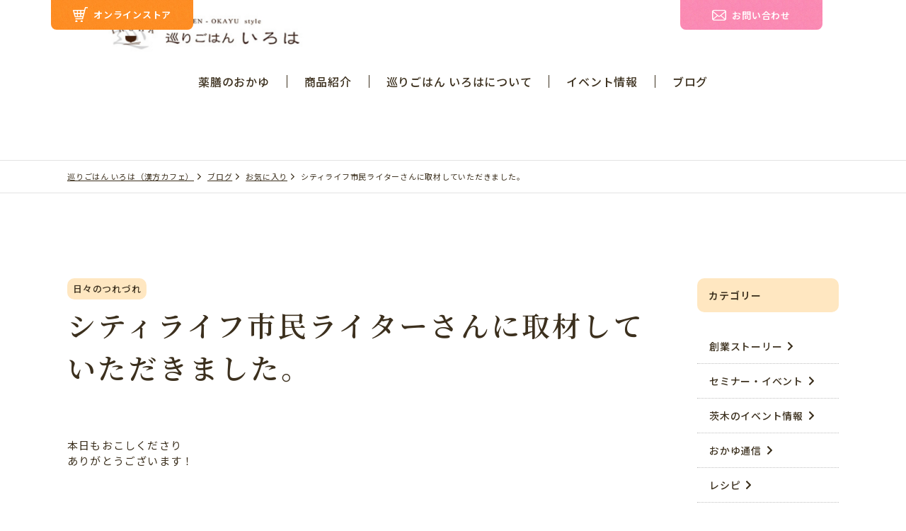

--- FILE ---
content_type: text/html; charset=UTF-8
request_url: https://iroha-michi.com/blog/dialy/%E3%82%B7%E3%83%86%E3%82%A3%E3%83%A9%E3%82%A4%E3%83%95%E5%B8%82%E6%B0%91%E3%83%A9%E3%82%A4%E3%82%BF%E3%83%BC%E3%81%95%E3%82%93%E3%81%AB%E5%8F%96%E6%9D%90%E3%81%97%E3%81%A6%E3%81%84%E3%81%9F%E3%81%A0/
body_size: 51407
content:
<!DOCTYPE html>
<html lang="ja" prefix="og: https://ogp.me/ns#">
<head>
    <meta charset="UTF-8">
    <meta http-equiv="X-UA-Compatible" content="IE=edge">

            <meta name="description" content="巡りごはん いろは（漢方カフェ）「シティライフ市民ライターさんに取材していただきました。」ページです。">
        <meta name="viewport" content="width=device-width, initial-scale=1.0">
    <meta name="format-detection" content="telephone=no">

    <meta name="robots" content="NOYDIR">

    <link rel="shortcut icon" href="https://iroha-michi.com/sys/wp-content/themes/iroha/assets/img/common/favicon_2.ico">
    <link rel="apple-touch-icon" href="https://iroha-michi.com/sys/wp-content/themes/iroha/assets/img/common/apple-touch-icon.png">
    <link rel="icon" type="image/png" href="https://iroha-michi.com/sys/wp-content/themes/iroha/assets/img/common/android-chrome-192x192.png">

    <title>シティライフ市民ライターさんに取材していただきました。 | 巡りごはん いろは（漢方カフェ）</title>
<meta name='robots' content='max-image-preview:large' />
<link rel='dns-prefetch' href='//unpkg.com' />
<link rel='dns-prefetch' href='//ajax.googleapis.com' />
<link rel='dns-prefetch' href='//cdn.jsdelivr.net' />
<link rel="alternate" type="application/rss+xml" title="巡りごはん いろは（漢方カフェ） &raquo; フィード" href="https://iroha-michi.com/feed/" />
<link rel="alternate" type="application/rss+xml" title="巡りごはん いろは（漢方カフェ） &raquo; コメントフィード" href="https://iroha-michi.com/comments/feed/" />
<link rel="alternate" type="application/rss+xml" title="巡りごはん いろは（漢方カフェ） &raquo; シティライフ市民ライターさんに取材していただきました。 のコメントのフィード" href="https://iroha-michi.com/blog/dialy/%e3%82%b7%e3%83%86%e3%82%a3%e3%83%a9%e3%82%a4%e3%83%95%e5%b8%82%e6%b0%91%e3%83%a9%e3%82%a4%e3%82%bf%e3%83%bc%e3%81%95%e3%82%93%e3%81%ab%e5%8f%96%e6%9d%90%e3%81%97%e3%81%a6%e3%81%84%e3%81%9f%e3%81%a0/feed/" />
<script type="text/javascript">
/* <![CDATA[ */
window._wpemojiSettings = {"baseUrl":"https:\/\/s.w.org\/images\/core\/emoji\/15.0.3\/72x72\/","ext":".png","svgUrl":"https:\/\/s.w.org\/images\/core\/emoji\/15.0.3\/svg\/","svgExt":".svg","source":{"concatemoji":"https:\/\/iroha-michi.com\/sys\/wp-includes\/js\/wp-emoji-release.min.js?ver=6.6.4"}};
/*! This file is auto-generated */
!function(i,n){var o,s,e;function c(e){try{var t={supportTests:e,timestamp:(new Date).valueOf()};sessionStorage.setItem(o,JSON.stringify(t))}catch(e){}}function p(e,t,n){e.clearRect(0,0,e.canvas.width,e.canvas.height),e.fillText(t,0,0);var t=new Uint32Array(e.getImageData(0,0,e.canvas.width,e.canvas.height).data),r=(e.clearRect(0,0,e.canvas.width,e.canvas.height),e.fillText(n,0,0),new Uint32Array(e.getImageData(0,0,e.canvas.width,e.canvas.height).data));return t.every(function(e,t){return e===r[t]})}function u(e,t,n){switch(t){case"flag":return n(e,"\ud83c\udff3\ufe0f\u200d\u26a7\ufe0f","\ud83c\udff3\ufe0f\u200b\u26a7\ufe0f")?!1:!n(e,"\ud83c\uddfa\ud83c\uddf3","\ud83c\uddfa\u200b\ud83c\uddf3")&&!n(e,"\ud83c\udff4\udb40\udc67\udb40\udc62\udb40\udc65\udb40\udc6e\udb40\udc67\udb40\udc7f","\ud83c\udff4\u200b\udb40\udc67\u200b\udb40\udc62\u200b\udb40\udc65\u200b\udb40\udc6e\u200b\udb40\udc67\u200b\udb40\udc7f");case"emoji":return!n(e,"\ud83d\udc26\u200d\u2b1b","\ud83d\udc26\u200b\u2b1b")}return!1}function f(e,t,n){var r="undefined"!=typeof WorkerGlobalScope&&self instanceof WorkerGlobalScope?new OffscreenCanvas(300,150):i.createElement("canvas"),a=r.getContext("2d",{willReadFrequently:!0}),o=(a.textBaseline="top",a.font="600 32px Arial",{});return e.forEach(function(e){o[e]=t(a,e,n)}),o}function t(e){var t=i.createElement("script");t.src=e,t.defer=!0,i.head.appendChild(t)}"undefined"!=typeof Promise&&(o="wpEmojiSettingsSupports",s=["flag","emoji"],n.supports={everything:!0,everythingExceptFlag:!0},e=new Promise(function(e){i.addEventListener("DOMContentLoaded",e,{once:!0})}),new Promise(function(t){var n=function(){try{var e=JSON.parse(sessionStorage.getItem(o));if("object"==typeof e&&"number"==typeof e.timestamp&&(new Date).valueOf()<e.timestamp+604800&&"object"==typeof e.supportTests)return e.supportTests}catch(e){}return null}();if(!n){if("undefined"!=typeof Worker&&"undefined"!=typeof OffscreenCanvas&&"undefined"!=typeof URL&&URL.createObjectURL&&"undefined"!=typeof Blob)try{var e="postMessage("+f.toString()+"("+[JSON.stringify(s),u.toString(),p.toString()].join(",")+"));",r=new Blob([e],{type:"text/javascript"}),a=new Worker(URL.createObjectURL(r),{name:"wpTestEmojiSupports"});return void(a.onmessage=function(e){c(n=e.data),a.terminate(),t(n)})}catch(e){}c(n=f(s,u,p))}t(n)}).then(function(e){for(var t in e)n.supports[t]=e[t],n.supports.everything=n.supports.everything&&n.supports[t],"flag"!==t&&(n.supports.everythingExceptFlag=n.supports.everythingExceptFlag&&n.supports[t]);n.supports.everythingExceptFlag=n.supports.everythingExceptFlag&&!n.supports.flag,n.DOMReady=!1,n.readyCallback=function(){n.DOMReady=!0}}).then(function(){return e}).then(function(){var e;n.supports.everything||(n.readyCallback(),(e=n.source||{}).concatemoji?t(e.concatemoji):e.wpemoji&&e.twemoji&&(t(e.twemoji),t(e.wpemoji)))}))}((window,document),window._wpemojiSettings);
/* ]]> */
</script>
<link rel='stylesheet' id='sbr_styles-css' href='https://iroha-michi.com/sys/wp-content/plugins/reviews-feed/assets/css/sbr-styles.css?ver=1.2.0' type='text/css' media='all' />
<style id='wp-emoji-styles-inline-css' type='text/css'>

	img.wp-smiley, img.emoji {
		display: inline !important;
		border: none !important;
		box-shadow: none !important;
		height: 1em !important;
		width: 1em !important;
		margin: 0 0.07em !important;
		vertical-align: -0.1em !important;
		background: none !important;
		padding: 0 !important;
	}
</style>
<link rel='stylesheet' id='wp-block-library-css' href='https://iroha-michi.com/sys/wp-includes/css/dist/block-library/style.min.css?ver=6.6.4' type='text/css' media='all' />
<style id='classic-theme-styles-inline-css' type='text/css'>
/*! This file is auto-generated */
.wp-block-button__link{color:#fff;background-color:#32373c;border-radius:9999px;box-shadow:none;text-decoration:none;padding:calc(.667em + 2px) calc(1.333em + 2px);font-size:1.125em}.wp-block-file__button{background:#32373c;color:#fff;text-decoration:none}
</style>
<style id='global-styles-inline-css' type='text/css'>
:root{--wp--preset--aspect-ratio--square: 1;--wp--preset--aspect-ratio--4-3: 4/3;--wp--preset--aspect-ratio--3-4: 3/4;--wp--preset--aspect-ratio--3-2: 3/2;--wp--preset--aspect-ratio--2-3: 2/3;--wp--preset--aspect-ratio--16-9: 16/9;--wp--preset--aspect-ratio--9-16: 9/16;--wp--preset--color--black: #000000;--wp--preset--color--cyan-bluish-gray: #abb8c3;--wp--preset--color--white: #ffffff;--wp--preset--color--pale-pink: #f78da7;--wp--preset--color--vivid-red: #cf2e2e;--wp--preset--color--luminous-vivid-orange: #ff6900;--wp--preset--color--luminous-vivid-amber: #fcb900;--wp--preset--color--light-green-cyan: #7bdcb5;--wp--preset--color--vivid-green-cyan: #00d084;--wp--preset--color--pale-cyan-blue: #8ed1fc;--wp--preset--color--vivid-cyan-blue: #0693e3;--wp--preset--color--vivid-purple: #9b51e0;--wp--preset--gradient--vivid-cyan-blue-to-vivid-purple: linear-gradient(135deg,rgba(6,147,227,1) 0%,rgb(155,81,224) 100%);--wp--preset--gradient--light-green-cyan-to-vivid-green-cyan: linear-gradient(135deg,rgb(122,220,180) 0%,rgb(0,208,130) 100%);--wp--preset--gradient--luminous-vivid-amber-to-luminous-vivid-orange: linear-gradient(135deg,rgba(252,185,0,1) 0%,rgba(255,105,0,1) 100%);--wp--preset--gradient--luminous-vivid-orange-to-vivid-red: linear-gradient(135deg,rgba(255,105,0,1) 0%,rgb(207,46,46) 100%);--wp--preset--gradient--very-light-gray-to-cyan-bluish-gray: linear-gradient(135deg,rgb(238,238,238) 0%,rgb(169,184,195) 100%);--wp--preset--gradient--cool-to-warm-spectrum: linear-gradient(135deg,rgb(74,234,220) 0%,rgb(151,120,209) 20%,rgb(207,42,186) 40%,rgb(238,44,130) 60%,rgb(251,105,98) 80%,rgb(254,248,76) 100%);--wp--preset--gradient--blush-light-purple: linear-gradient(135deg,rgb(255,206,236) 0%,rgb(152,150,240) 100%);--wp--preset--gradient--blush-bordeaux: linear-gradient(135deg,rgb(254,205,165) 0%,rgb(254,45,45) 50%,rgb(107,0,62) 100%);--wp--preset--gradient--luminous-dusk: linear-gradient(135deg,rgb(255,203,112) 0%,rgb(199,81,192) 50%,rgb(65,88,208) 100%);--wp--preset--gradient--pale-ocean: linear-gradient(135deg,rgb(255,245,203) 0%,rgb(182,227,212) 50%,rgb(51,167,181) 100%);--wp--preset--gradient--electric-grass: linear-gradient(135deg,rgb(202,248,128) 0%,rgb(113,206,126) 100%);--wp--preset--gradient--midnight: linear-gradient(135deg,rgb(2,3,129) 0%,rgb(40,116,252) 100%);--wp--preset--font-size--small: 13px;--wp--preset--font-size--medium: 20px;--wp--preset--font-size--large: 36px;--wp--preset--font-size--x-large: 42px;--wp--preset--spacing--20: 0.44rem;--wp--preset--spacing--30: 0.67rem;--wp--preset--spacing--40: 1rem;--wp--preset--spacing--50: 1.5rem;--wp--preset--spacing--60: 2.25rem;--wp--preset--spacing--70: 3.38rem;--wp--preset--spacing--80: 5.06rem;--wp--preset--shadow--natural: 6px 6px 9px rgba(0, 0, 0, 0.2);--wp--preset--shadow--deep: 12px 12px 50px rgba(0, 0, 0, 0.4);--wp--preset--shadow--sharp: 6px 6px 0px rgba(0, 0, 0, 0.2);--wp--preset--shadow--outlined: 6px 6px 0px -3px rgba(255, 255, 255, 1), 6px 6px rgba(0, 0, 0, 1);--wp--preset--shadow--crisp: 6px 6px 0px rgba(0, 0, 0, 1);}:where(.is-layout-flex){gap: 0.5em;}:where(.is-layout-grid){gap: 0.5em;}body .is-layout-flex{display: flex;}.is-layout-flex{flex-wrap: wrap;align-items: center;}.is-layout-flex > :is(*, div){margin: 0;}body .is-layout-grid{display: grid;}.is-layout-grid > :is(*, div){margin: 0;}:where(.wp-block-columns.is-layout-flex){gap: 2em;}:where(.wp-block-columns.is-layout-grid){gap: 2em;}:where(.wp-block-post-template.is-layout-flex){gap: 1.25em;}:where(.wp-block-post-template.is-layout-grid){gap: 1.25em;}.has-black-color{color: var(--wp--preset--color--black) !important;}.has-cyan-bluish-gray-color{color: var(--wp--preset--color--cyan-bluish-gray) !important;}.has-white-color{color: var(--wp--preset--color--white) !important;}.has-pale-pink-color{color: var(--wp--preset--color--pale-pink) !important;}.has-vivid-red-color{color: var(--wp--preset--color--vivid-red) !important;}.has-luminous-vivid-orange-color{color: var(--wp--preset--color--luminous-vivid-orange) !important;}.has-luminous-vivid-amber-color{color: var(--wp--preset--color--luminous-vivid-amber) !important;}.has-light-green-cyan-color{color: var(--wp--preset--color--light-green-cyan) !important;}.has-vivid-green-cyan-color{color: var(--wp--preset--color--vivid-green-cyan) !important;}.has-pale-cyan-blue-color{color: var(--wp--preset--color--pale-cyan-blue) !important;}.has-vivid-cyan-blue-color{color: var(--wp--preset--color--vivid-cyan-blue) !important;}.has-vivid-purple-color{color: var(--wp--preset--color--vivid-purple) !important;}.has-black-background-color{background-color: var(--wp--preset--color--black) !important;}.has-cyan-bluish-gray-background-color{background-color: var(--wp--preset--color--cyan-bluish-gray) !important;}.has-white-background-color{background-color: var(--wp--preset--color--white) !important;}.has-pale-pink-background-color{background-color: var(--wp--preset--color--pale-pink) !important;}.has-vivid-red-background-color{background-color: var(--wp--preset--color--vivid-red) !important;}.has-luminous-vivid-orange-background-color{background-color: var(--wp--preset--color--luminous-vivid-orange) !important;}.has-luminous-vivid-amber-background-color{background-color: var(--wp--preset--color--luminous-vivid-amber) !important;}.has-light-green-cyan-background-color{background-color: var(--wp--preset--color--light-green-cyan) !important;}.has-vivid-green-cyan-background-color{background-color: var(--wp--preset--color--vivid-green-cyan) !important;}.has-pale-cyan-blue-background-color{background-color: var(--wp--preset--color--pale-cyan-blue) !important;}.has-vivid-cyan-blue-background-color{background-color: var(--wp--preset--color--vivid-cyan-blue) !important;}.has-vivid-purple-background-color{background-color: var(--wp--preset--color--vivid-purple) !important;}.has-black-border-color{border-color: var(--wp--preset--color--black) !important;}.has-cyan-bluish-gray-border-color{border-color: var(--wp--preset--color--cyan-bluish-gray) !important;}.has-white-border-color{border-color: var(--wp--preset--color--white) !important;}.has-pale-pink-border-color{border-color: var(--wp--preset--color--pale-pink) !important;}.has-vivid-red-border-color{border-color: var(--wp--preset--color--vivid-red) !important;}.has-luminous-vivid-orange-border-color{border-color: var(--wp--preset--color--luminous-vivid-orange) !important;}.has-luminous-vivid-amber-border-color{border-color: var(--wp--preset--color--luminous-vivid-amber) !important;}.has-light-green-cyan-border-color{border-color: var(--wp--preset--color--light-green-cyan) !important;}.has-vivid-green-cyan-border-color{border-color: var(--wp--preset--color--vivid-green-cyan) !important;}.has-pale-cyan-blue-border-color{border-color: var(--wp--preset--color--pale-cyan-blue) !important;}.has-vivid-cyan-blue-border-color{border-color: var(--wp--preset--color--vivid-cyan-blue) !important;}.has-vivid-purple-border-color{border-color: var(--wp--preset--color--vivid-purple) !important;}.has-vivid-cyan-blue-to-vivid-purple-gradient-background{background: var(--wp--preset--gradient--vivid-cyan-blue-to-vivid-purple) !important;}.has-light-green-cyan-to-vivid-green-cyan-gradient-background{background: var(--wp--preset--gradient--light-green-cyan-to-vivid-green-cyan) !important;}.has-luminous-vivid-amber-to-luminous-vivid-orange-gradient-background{background: var(--wp--preset--gradient--luminous-vivid-amber-to-luminous-vivid-orange) !important;}.has-luminous-vivid-orange-to-vivid-red-gradient-background{background: var(--wp--preset--gradient--luminous-vivid-orange-to-vivid-red) !important;}.has-very-light-gray-to-cyan-bluish-gray-gradient-background{background: var(--wp--preset--gradient--very-light-gray-to-cyan-bluish-gray) !important;}.has-cool-to-warm-spectrum-gradient-background{background: var(--wp--preset--gradient--cool-to-warm-spectrum) !important;}.has-blush-light-purple-gradient-background{background: var(--wp--preset--gradient--blush-light-purple) !important;}.has-blush-bordeaux-gradient-background{background: var(--wp--preset--gradient--blush-bordeaux) !important;}.has-luminous-dusk-gradient-background{background: var(--wp--preset--gradient--luminous-dusk) !important;}.has-pale-ocean-gradient-background{background: var(--wp--preset--gradient--pale-ocean) !important;}.has-electric-grass-gradient-background{background: var(--wp--preset--gradient--electric-grass) !important;}.has-midnight-gradient-background{background: var(--wp--preset--gradient--midnight) !important;}.has-small-font-size{font-size: var(--wp--preset--font-size--small) !important;}.has-medium-font-size{font-size: var(--wp--preset--font-size--medium) !important;}.has-large-font-size{font-size: var(--wp--preset--font-size--large) !important;}.has-x-large-font-size{font-size: var(--wp--preset--font-size--x-large) !important;}
:where(.wp-block-post-template.is-layout-flex){gap: 1.25em;}:where(.wp-block-post-template.is-layout-grid){gap: 1.25em;}
:where(.wp-block-columns.is-layout-flex){gap: 2em;}:where(.wp-block-columns.is-layout-grid){gap: 2em;}
:root :where(.wp-block-pullquote){font-size: 1.5em;line-height: 1.6;}
</style>
<link rel='stylesheet' id='contact-form-7-css' href='https://iroha-michi.com/sys/wp-content/plugins/contact-form-7/includes/css/styles.css?ver=6.0.2' type='text/css' media='all' />
<link rel='stylesheet' id='cf7msm_styles-css' href='https://iroha-michi.com/sys/wp-content/plugins/contact-form-7-multi-step-module/resources/cf7msm.css?ver=4.4.1' type='text/css' media='all' />
<link rel='stylesheet' id='events-manager-css' href='https://iroha-michi.com/sys/wp-content/plugins/events-manager/includes/css/events-manager.min.css?ver=6.6.3' type='text/css' media='all' />
<link rel='stylesheet' id='swiper-css-css' href='https://cdn.jsdelivr.net/npm/swiper@8/swiper-bundle.min.css?ver=1.0.1' type='text/css' media='all' />
<link rel='stylesheet' id='style-css-css' href='https://iroha-michi.com/sys/wp-content/themes/iroha/assets/css/style.css?ver=1.0.2' type='text/css' media='all' />
<script type="text/javascript" src="https://ajax.googleapis.com/ajax/libs/jquery/1.8.3/jquery.min.js?ver=1.0.1" id="jquery-js"></script>
<script type="text/javascript" src="https://iroha-michi.com/sys/wp-includes/js/jquery/ui/core.min.js?ver=1.13.3" id="jquery-ui-core-js"></script>
<script type="text/javascript" src="https://iroha-michi.com/sys/wp-includes/js/jquery/ui/mouse.min.js?ver=1.13.3" id="jquery-ui-mouse-js"></script>
<script type="text/javascript" src="https://iroha-michi.com/sys/wp-includes/js/jquery/ui/sortable.min.js?ver=1.13.3" id="jquery-ui-sortable-js"></script>
<script type="text/javascript" src="https://iroha-michi.com/sys/wp-includes/js/jquery/ui/datepicker.min.js?ver=1.13.3" id="jquery-ui-datepicker-js"></script>
<script type="text/javascript" id="jquery-ui-datepicker-js-after">
/* <![CDATA[ */
jQuery(function(jQuery){jQuery.datepicker.setDefaults({"closeText":"\u9589\u3058\u308b","currentText":"\u4eca\u65e5","monthNames":["1\u6708","2\u6708","3\u6708","4\u6708","5\u6708","6\u6708","7\u6708","8\u6708","9\u6708","10\u6708","11\u6708","12\u6708"],"monthNamesShort":["1\u6708","2\u6708","3\u6708","4\u6708","5\u6708","6\u6708","7\u6708","8\u6708","9\u6708","10\u6708","11\u6708","12\u6708"],"nextText":"\u6b21","prevText":"\u524d","dayNames":["\u65e5\u66dc\u65e5","\u6708\u66dc\u65e5","\u706b\u66dc\u65e5","\u6c34\u66dc\u65e5","\u6728\u66dc\u65e5","\u91d1\u66dc\u65e5","\u571f\u66dc\u65e5"],"dayNamesShort":["\u65e5","\u6708","\u706b","\u6c34","\u6728","\u91d1","\u571f"],"dayNamesMin":["\u65e5","\u6708","\u706b","\u6c34","\u6728","\u91d1","\u571f"],"dateFormat":"yy\u5e74mm\u6708d\u65e5","firstDay":1,"isRTL":false});});
/* ]]> */
</script>
<script type="text/javascript" src="https://iroha-michi.com/sys/wp-includes/js/jquery/ui/resizable.min.js?ver=1.13.3" id="jquery-ui-resizable-js"></script>
<script type="text/javascript" src="https://iroha-michi.com/sys/wp-includes/js/jquery/ui/draggable.min.js?ver=1.13.3" id="jquery-ui-draggable-js"></script>
<script type="text/javascript" src="https://iroha-michi.com/sys/wp-includes/js/jquery/ui/controlgroup.min.js?ver=1.13.3" id="jquery-ui-controlgroup-js"></script>
<script type="text/javascript" src="https://iroha-michi.com/sys/wp-includes/js/jquery/ui/checkboxradio.min.js?ver=1.13.3" id="jquery-ui-checkboxradio-js"></script>
<script type="text/javascript" src="https://iroha-michi.com/sys/wp-includes/js/jquery/ui/button.min.js?ver=1.13.3" id="jquery-ui-button-js"></script>
<script type="text/javascript" src="https://iroha-michi.com/sys/wp-includes/js/jquery/ui/dialog.min.js?ver=1.13.3" id="jquery-ui-dialog-js"></script>
<script type="text/javascript" id="events-manager-js-extra">
/* <![CDATA[ */
var EM = {"ajaxurl":"https:\/\/iroha-michi.com\/sys\/wp-admin\/admin-ajax.php","locationajaxurl":"https:\/\/iroha-michi.com\/sys\/wp-admin\/admin-ajax.php?action=locations_search","firstDay":"1","locale":"ja","dateFormat":"yy-mm-dd","ui_css":"https:\/\/iroha-michi.com\/sys\/wp-content\/plugins\/events-manager\/includes\/css\/jquery-ui\/build.min.css","show24hours":"1","is_ssl":"1","autocomplete_limit":"10","calendar":{"breakpoints":{"small":560,"medium":908,"large":false}},"phone":"","datepicker":{"format":"Y-m-d","locale":"ja"},"search":{"breakpoints":{"small":650,"medium":850,"full":false}},"url":"https:\/\/iroha-michi.com\/sys\/wp-content\/plugins\/events-manager","bookingInProgress":"\u4e88\u7d04\u7533\u8fbc\u307f\u304c\u884c\u308f\u308c\u308b\u307e\u3067\u304a\u5f85\u3061\u304f\u3060\u3055\u3044\u3002","tickets_save":"\u30c1\u30b1\u30c3\u30c8\u3092\u4fdd\u5b58","bookingajaxurl":"https:\/\/iroha-michi.com\/sys\/wp-admin\/admin-ajax.php","bookings_export_save":"\u4e88\u7d04\u60c5\u5831\u306e\u30a8\u30af\u30b9\u30dd\u30fc\u30c8","bookings_settings_save":"\u8a2d\u5b9a\u3092\u4fdd\u5b58","booking_delete":"\u672c\u5f53\u306b\u524a\u9664\u3057\u307e\u3059\u304b ?","booking_offset":"30","bookings":{"submit_button":{"text":{"default":"\u7533\u3057\u8fbc\u3080","free":"\u7533\u3057\u8fbc\u3080","payment":"Submit Booking - %s","processing":"Processing ..."}},"update_listener":""},"bb_full":"\u58f2\u308a\u5207\u308c","bb_book":"\u4eca\u3059\u3050\u4e88\u7d04","bb_booking":"\u4e88\u7d04\u7533\u8fbc\u307f\u3092\u51e6\u7406\u3057\u3066\u3044\u307e\u3059...","bb_booked":"\u4e88\u7d04\u3092\u7533\u8acb\u3057\u307e\u3057\u305f\u3002","bb_error":"\u4e88\u7d04\u30a8\u30e9\u30fc\u3067\u3059\u3002\u518d\u8a66\u884c\u3057\u307e\u3059\u304b\uff1f","bb_cancel":"\u30ad\u30e3\u30f3\u30bb\u30eb","bb_canceling":"\u30ad\u30e3\u30f3\u30bb\u30eb\u51e6\u7406\u4e2d...","bb_cancelled":"\u30ad\u30e3\u30f3\u30bb\u30eb\u6e08\u307f","bb_cancel_error":"\u30ad\u30e3\u30f3\u30bb\u30eb\u30a8\u30e9\u30fc\u3067\u3059\u3002\u518d\u8a66\u884c\u3057\u307e\u3059\u304b\uff1f","txt_search":"\u691c\u7d22","txt_searching":"\u691c\u7d22\u4e2d...","txt_loading":"\u8aad\u307f\u8fbc\u307f\u4e2d\u2026"};
/* ]]> */
</script>
<script type="text/javascript" src="https://iroha-michi.com/sys/wp-content/plugins/events-manager/includes/js/events-manager.js?ver=6.6.3" id="events-manager-js"></script>
<script type="text/javascript" src="https://iroha-michi.com/sys/wp-content/plugins/events-manager/includes/external/flatpickr/l10n/ja.js?ver=6.6.3" id="em-flatpickr-localization-js"></script>
<link rel="https://api.w.org/" href="https://iroha-michi.com/wp-json/" /><link rel="alternate" title="JSON" type="application/json" href="https://iroha-michi.com/wp-json/wp/v2/posts/3129" /><link rel="EditURI" type="application/rsd+xml" title="RSD" href="https://iroha-michi.com/sys/xmlrpc.php?rsd" />
<meta name="generator" content="WordPress 6.6.4" />
<link rel="canonical" href="https://iroha-michi.com/blog/dialy/%e3%82%b7%e3%83%86%e3%82%a3%e3%83%a9%e3%82%a4%e3%83%95%e5%b8%82%e6%b0%91%e3%83%a9%e3%82%a4%e3%82%bf%e3%83%bc%e3%81%95%e3%82%93%e3%81%ab%e5%8f%96%e6%9d%90%e3%81%97%e3%81%a6%e3%81%84%e3%81%9f%e3%81%a0/" />
<link rel='shortlink' href='https://iroha-michi.com/?p=3129' />
<link rel="alternate" title="oEmbed (JSON)" type="application/json+oembed" href="https://iroha-michi.com/wp-json/oembed/1.0/embed?url=https%3A%2F%2Firoha-michi.com%2Fblog%2Fdialy%2F%25e3%2582%25b7%25e3%2583%2586%25e3%2582%25a3%25e3%2583%25a9%25e3%2582%25a4%25e3%2583%2595%25e5%25b8%2582%25e6%25b0%2591%25e3%2583%25a9%25e3%2582%25a4%25e3%2582%25bf%25e3%2583%25bc%25e3%2581%2595%25e3%2582%2593%25e3%2581%25ab%25e5%258f%2596%25e6%259d%2590%25e3%2581%2597%25e3%2581%25a6%25e3%2581%2584%25e3%2581%259f%25e3%2581%25a0%2F" />
<link rel="alternate" title="oEmbed (XML)" type="text/xml+oembed" href="https://iroha-michi.com/wp-json/oembed/1.0/embed?url=https%3A%2F%2Firoha-michi.com%2Fblog%2Fdialy%2F%25e3%2582%25b7%25e3%2583%2586%25e3%2582%25a3%25e3%2583%25a9%25e3%2582%25a4%25e3%2583%2595%25e5%25b8%2582%25e6%25b0%2591%25e3%2583%25a9%25e3%2582%25a4%25e3%2582%25bf%25e3%2583%25bc%25e3%2581%2595%25e3%2582%2593%25e3%2581%25ab%25e5%258f%2596%25e6%259d%2590%25e3%2581%2597%25e3%2581%25a6%25e3%2581%2584%25e3%2581%259f%25e3%2581%25a0%2F&#038;format=xml" />
        <link rel="icon" href="https://iroha-michi.com/sys/wp-content/themes/iroha/assets/img/common/favicon.ico" sizes="any">
        <link rel="icon" type="image/svg+xml" href="https://iroha-michi.com/sys/wp-content/themes/iroha/assets/img/common/icon.svg">
        <link rel="apple-touch-icon" href="https://iroha-michi.com/sys/wp-content/themes/iroha/assets/img/common/apple-touch-icon.png">
        
<meta property="og:type" content="article">
<meta property="og:url" content="https://iroha-michi.com/blog/dialy/%E3%82%B7%E3%83%86%E3%82%A3%E3%83%A9%E3%82%A4%E3%83%95%E5%B8%82%E6%B0%91%E3%83%A9%E3%82%A4%E3%82%BF%E3%83%BC%E3%81%95%E3%82%93%E3%81%AB%E5%8F%96%E6%9D%90%E3%81%97%E3%81%A6%E3%81%84%E3%81%9F%E3%81%A0/">
<meta property="og:title" content="シティライフ市民ライターさんに取材していただきました。">
<meta property="og:site_name" content="巡りごはん いろは（漢方カフェ）">
<meta property="og:image" content="https://iroha-michi.com/sys/wp-content/uploads/2017/01/シティライフ掲載.jpg">
<meta property="og:description" content="&nbsp; 本日もおこしくださり ありがとうございます！ &nbsp; &nbsp; &nbsp; &nbsp; &nbsp; 「 大寒 」 です  極寒の寒...">
<meta property="og:locale" content="ja_JP">
<meta name="twitter:card" content="summary_large_image">
<meta name="twitter:title" content="シティライフ市民ライターさんに取材していただきました。">
<meta name="twitter:description" content="&nbsp; 本日もおこしくださり ありがとうございます！ &nbsp; &nbsp; &nbsp; &nbsp; &nbsp; 「 大寒 」 です  極寒の寒...">
<meta name="twitter:url" content="https://iroha-michi.com/blog/dialy/%E3%82%B7%E3%83%86%E3%82%A3%E3%83%A9%E3%82%A4%E3%83%95%E5%B8%82%E6%B0%91%E3%83%A9%E3%82%A4%E3%82%BF%E3%83%BC%E3%81%95%E3%82%93%E3%81%AB%E5%8F%96%E6%9D%90%E3%81%97%E3%81%A6%E3%81%84%E3%81%9F%E3%81%A0/">
<meta name="twitter:image" content="https://iroha-michi.com/sys/wp-content/uploads/2017/01/シティライフ掲載.jpg">
        
    <!-- Google Tag Manager -->
    <script>(function(w,d,s,l,i){w[l]=w[l]||[];w[l].push({'gtm.start':
    new Date().getTime(),event:'gtm.js'});var f=d.getElementsByTagName(s)[0],
    j=d.createElement(s),dl=l!='dataLayer'?'&l='+l:'';j.async=true;j.src=
    'https://www.googletagmanager.com/gtm.js?id='+i+dl;f.parentNode.insertBefore(j,f);
    })(window,document,'script','dataLayer','GTM-5DKXXL6L');</script>
    <!-- End Google Tag Manager -->
        
            <style id="wpforms-css-vars-root">
				:root {
					--wpforms-field-border-radius: 3px;
--wpforms-field-border-style: solid;
--wpforms-field-border-size: 1px;
--wpforms-field-background-color: #ffffff;
--wpforms-field-border-color: rgba( 0, 0, 0, 0.25 );
--wpforms-field-border-color-spare: rgba( 0, 0, 0, 0.25 );
--wpforms-field-text-color: rgba( 0, 0, 0, 0.7 );
--wpforms-field-menu-color: #ffffff;
--wpforms-label-color: rgba( 0, 0, 0, 0.85 );
--wpforms-label-sublabel-color: rgba( 0, 0, 0, 0.55 );
--wpforms-label-error-color: #d63637;
--wpforms-button-border-radius: 3px;
--wpforms-button-border-style: none;
--wpforms-button-border-size: 1px;
--wpforms-button-background-color: #066aab;
--wpforms-button-border-color: #066aab;
--wpforms-button-text-color: #ffffff;
--wpforms-page-break-color: #066aab;
--wpforms-background-image: none;
--wpforms-background-position: center center;
--wpforms-background-repeat: no-repeat;
--wpforms-background-size: cover;
--wpforms-background-width: 100px;
--wpforms-background-height: 100px;
--wpforms-background-color: rgba( 0, 0, 0, 0 );
--wpforms-background-url: none;
--wpforms-container-padding: 0px;
--wpforms-container-border-style: none;
--wpforms-container-border-width: 1px;
--wpforms-container-border-color: #000000;
--wpforms-container-border-radius: 3px;
--wpforms-field-size-input-height: 43px;
--wpforms-field-size-input-spacing: 15px;
--wpforms-field-size-font-size: 16px;
--wpforms-field-size-line-height: 19px;
--wpforms-field-size-padding-h: 14px;
--wpforms-field-size-checkbox-size: 16px;
--wpforms-field-size-sublabel-spacing: 5px;
--wpforms-field-size-icon-size: 1;
--wpforms-label-size-font-size: 16px;
--wpforms-label-size-line-height: 19px;
--wpforms-label-size-sublabel-font-size: 14px;
--wpforms-label-size-sublabel-line-height: 17px;
--wpforms-button-size-font-size: 17px;
--wpforms-button-size-height: 41px;
--wpforms-button-size-padding-h: 15px;
--wpforms-button-size-margin-top: 10px;
--wpforms-container-shadow-size-box-shadow: none;

				}
			</style>
    <!-- Google Tag Manager -->
	<script>(function(w,d,s,l,i){w[l]=w[l]||[];w[l].push({'gtm.start':
	new Date().getTime(),event:'gtm.js'});var f=d.getElementsByTagName(s)[0],
	j=d.createElement(s),dl=l!='dataLayer'?'&l='+l:'';j.async=true;j.src=
	'https://www.googletagmanager.com/gtm.js?id='+i+dl;f.parentNode.insertBefore(j,f);
	})(window,document,'script','dataLayer','GTM-00000');</script>
	<!-- End Google Tag Manager -->
</head>
<body>

	<!-- Google Tag Manager (noscript) -->
	<noscript><iframe src="https://www.googletagmanager.com/ns.html?id=GTM-5DKXXL6L"
	height="0" width="0" style="display:none;visibility:hidden"></iframe></noscript>
	<!-- End Google Tag Manager (noscript) -->

	<button class="toTop js-backToTop">
		<picture>
			<source media="(min-width: 1024px)" srcset="https://iroha-michi.com/sys/wp-content/themes/iroha/assets/img/common/img_totop.png">
			<img src="https://iroha-michi.com/sys/wp-content/themes/iroha/assets/img/common/img_totop-sp.png" alt="">
		</picture>
	</button>

	<header class="l-header">
		<h1 class="l-header__logo"><a href="https://iroha-michi.com/"><img src="https://iroha-michi.com/sys/wp-content/themes/iroha/assets/img/common/img_logo.jpg" alt="巡りごはんいろは"></a></h1>
		<button class="l-navBtn js-navBtn"></button>
		<div class="l-navWrap js-nav">
            <div class="l-navInr">
                <ul class="l-nav">


<li id="menu-item-23223" class="menu-item menu-item-type-post_type menu-item-object-page menu-item-23223"><a href="https://iroha-michi.com/features/">薬膳のおかゆ</a></li>
<li id="menu-item-23224" class="menu-item menu-item-type-post_type menu-item-object-page menu-item-23224"><a href="https://iroha-michi.com/products/">商品紹介</a></li>
<li id="menu-item-23225" class="menu-item menu-item-type-post_type menu-item-object-page menu-item-23225"><a href="https://iroha-michi.com/about/">巡りごはん いろはについて</a></li>
<li id="menu-item-23226" class="menu-item menu-item-type-post_type menu-item-object-page menu-item-23226"><a href="https://iroha-michi.com/event/">イベント情報</a></li>
<li id="menu-item-23227" class="menu-item menu-item-type-taxonomy menu-item-object-category current-post-ancestor menu-item-23227"><a href="https://iroha-michi.com/category/blog/">ブログ</a></li>


				</ul>
				<div class="l-navSub">
					<ul class="l-navSub__inr">
						<li><a href="https://meguriiroha.theshop.jp/" target="_blank" rel="noopener"><span class="anime">オンラインストア</span></a></li>
						<li><a href="https://iroha-michi.com/contact/"><span class="anime">お問い合わせ</span></a></li>
					</ul>
				</div>
			</div>
			<!-- l-navInr -->
		</div>
		<!-- l-navWrap -->
	</header>

	<main class="l-main">
	<div class="c-breadcrumb">
            <div class="c-breadcrumb__inr">
                <div class="c-breadcrumb__list" typeof="BreadcrumbList" vocab="https://schema.org/">


<!-- Breadcrumb NavXT 7.3.1 -->
<span property="itemListElement" typeof="ListItem"><a property="item" typeof="WebPage" title="巡りごはん いろは（漢方カフェ）へ移動する" href="https://iroha-michi.com" class="home" ><span property="name">巡りごはん いろは（漢方カフェ）</span></a><meta property="position" content="1"></span><span typeof="v:Breadcrumb"><a rel="v:url" property="v:title" title="Go to the ブログ category archives." href="https://iroha-michi.com/category/blog/" class="taxonomy category">ブログ</a></span><span typeof="v:Breadcrumb"><a rel="v:url" property="v:title" title="Go to the お気に入り category archives." href="https://iroha-michi.com/category/blog/favorite/" class="taxonomy category">お気に入り</a></span><span property="itemListElement" typeof="ListItem"><span property="name" class="post post-post current-item">シティライフ市民ライターさんに取材していただきました。</span><meta property="url" content="https://iroha-michi.com/blog/dialy/%e3%82%b7%e3%83%86%e3%82%a3%e3%83%a9%e3%82%a4%e3%83%95%e5%b8%82%e6%b0%91%e3%83%a9%e3%82%a4%e3%82%bf%e3%83%bc%e3%81%95%e3%82%93%e3%81%ab%e5%8f%96%e6%9d%90%e3%81%97%e3%81%a6%e3%81%84%e3%81%9f%e3%81%a0/"><meta property="position" content="4"></span>

                </div>
                <!-- c-breadcrumb__list -->
            </div>
            <!-- c-breadcrumb__inr -->
        </div>
        <!-- c-breadcrumb -->


		<div class="l-wrap">
            <section class="l-sec l-grid" data-layout="list">
				<div class="l-sec__inr">





                <div>


	

                    <div class="c-columnCat">日々のつれづれ</div>


    

					<h2 class="c-secHead" data-layout="Left"><span>シティライフ市民ライターさんに取材していただきました。</span></h2>
				</div>
                <div class="c-column">
                    
	<p>&nbsp;</p>
<p>本日もおこしくださり<br />
ありがとうございます！</p>
<p>&nbsp;</p>
<p>&nbsp;</p>
<p>&nbsp;</p>
<p>&nbsp;</p>
<p>&nbsp;</p>
<p><strong><span style="color: #ff99cc">「 大寒 」 </span></strong>です <img loading="lazy" decoding="async" style="margin-left: 3px;margin-right: 3px;vertical-align: middle" src="https://iroha-michi.com/sys/wp-content/plugins/typepad-emoji-for-tinymce/icons/01/snow.gif" width="16" height="16" /><br />
極寒の寒さに見舞われるが春の兆しあり。</p>
<p>&nbsp;</p>
<p>&nbsp;</p>
<p>さぁ、いつから気温は 上がりはじめるでしょうか？<br />
あと少し、少し… と 春まち態勢です。<img loading="lazy" decoding="async" style="margin-left: 3px;margin-right: 3px;vertical-align: middle" src="https://iroha-michi.com/sys/wp-content/plugins/typepad-emoji-for-tinymce/icons/11/cherryblossom.gif" width="16" height="16" /></p>
<p>&nbsp;</p>
<p>&nbsp;</p>
<p>&nbsp;</p>
<p>&nbsp;</p>
<p>&nbsp;</p>
<p>&nbsp;</p>
<p>&nbsp;</p>
<p>&nbsp;</p>
<p>さて 皆様にご報告！</p>
<p>先日「 取材３件うけました！」 と、ブログを更新させていただいたのですが、その２件目がこちらです。</p>
<p>&nbsp;</p>
<p>&nbsp;</p>
<p>&nbsp;</p>
<p>&nbsp;</p>
<p>&nbsp;</p>
<p><strong><span style="color: #ff99cc">シティライフの市民ライターさんより、丁寧に取材していただきました。</span></strong></p>
<p><img loading="lazy" decoding="async" class="alignnone wp-image-3138" src="https://iroha-michi.com/sys/wp-content/uploads/2017/01/シティライフ掲載.jpg" alt="シティライフ掲載" width="200" height="109" srcset="https://iroha-michi.com/sys/wp-content/uploads/2017/01/シティライフ掲載.jpg 1218w, https://iroha-michi.com/sys/wp-content/uploads/2017/01/シティライフ掲載-300x164.jpg 300w, https://iroha-michi.com/sys/wp-content/uploads/2017/01/シティライフ掲載-768x419.jpg 768w, https://iroha-michi.com/sys/wp-content/uploads/2017/01/シティライフ掲載-1024x559.jpg 1024w, https://iroha-michi.com/sys/wp-content/uploads/2017/01/シティライフ掲載-250x136.jpg 250w" sizes="(max-width: 200px) 100vw, 200px" /></p>
<p><strong><span style="color: #ff99cc">「取材してもいいですか？」  </span></strong>と、お声かけいただいた時は、びっくりで…。</p>
<p>&nbsp;</p>
<p>&nbsp;</p>
<p>&nbsp;</p>
<p>&nbsp;</p>
<p>品があって、おキレイな方でしたよ～。<img loading="lazy" decoding="async" style="margin-left: 3px;margin-right: 3px;vertical-align: middle" src="https://iroha-michi.com/sys/wp-content/plugins/typepad-emoji-for-tinymce/icons/06/heart02.gif" width="16" height="16" /><br />
<strong><span style="color: #ff99cc">市民ライターさんは 「いちごちゃん」 </span></strong>という方です。</p>
<p>&nbsp;</p>
<p>&nbsp;</p>
<p>&nbsp;</p>
<p>&nbsp;</p>
<p>&nbsp;</p>
<p>&nbsp;</p>
<p>&nbsp;</p>
<p>記事はこちらから…<br />
<span style="color: #33cccc"><a style="color: #33cccc" href="http://citylife-new.com/news/48196.html">http://citylife-new.com/news/48196.html</a></span></p>
<p>&nbsp;</p>
<p>&nbsp;</p>
<p>&nbsp;</p>
<p>&nbsp;</p>
<p>&nbsp;</p>
<p>&nbsp;</p>
<p>&nbsp;</p>
<p>最後までお読みいただき<br />
ありがとうございました。多謝！</p>
<p>&nbsp;</p>
<p>&nbsp;</p>
<p>&nbsp;</p>
<p>&nbsp;</p>
<p>&nbsp;</p>
<p>&nbsp;</p>
<p>&nbsp;</p>


                </div>


	
	
		

                <div class="c-columnConec">
                    <div class="c-listTtl" data-layout="side">関連のある記事</div>
					<ul class="l-grid">


                

                        <li>
							<a href="https://iroha-michi.com/blog/gohan/%e4%ba%8b%e5%89%8d%e3%81%94%e4%ba%88%e7%b4%84-%e3%82%bb%e3%83%83%e3%83%88%e3%82%92%e3%81%94%e7%94%a8%e6%84%8f%e3%81%97%e3%81%be%e3%81%97%e3%81%9f%ef%bc%81%e3%80%80%e3%81%8a%e3%81%84%e3%82%82%e3%81%8c/" class="c-cardBlog" data-layout="connection">
								<div class="c-cardBlog__img">
                                    <span>


                                            <img width="300" height="184" src="https://iroha-michi.com/sys/wp-content/uploads/2024/02/豆乳おかゆ使用材料イメージ.png" class="attachment-300x300 size-300x300 wp-post-image" alt="" decoding="async" loading="lazy" srcset="https://iroha-michi.com/sys/wp-content/uploads/2024/02/豆乳おかゆ使用材料イメージ.png 1279w, https://iroha-michi.com/sys/wp-content/uploads/2024/02/豆乳おかゆ使用材料イメージ-300x184.png 300w, https://iroha-michi.com/sys/wp-content/uploads/2024/02/豆乳おかゆ使用材料イメージ-1024x629.png 1024w, https://iroha-michi.com/sys/wp-content/uploads/2024/02/豆乳おかゆ使用材料イメージ-768x472.png 768w, https://iroha-michi.com/sys/wp-content/uploads/2024/02/豆乳おかゆ使用材料イメージ-250x154.png 250w" sizes="(max-width: 300px) 100vw, 300px" />                    
                    
                                    </span>
                                </div>
								<div class="c-cardBlog__data">2024年2月14日</div>
								<p class="c-cardBlog__ttl">事前ご予約 セットをご用意しました！　おいもが好き！「薬膳のおかゆ事前ご予約セット」</p>
							</a>
						</li>


				

                        <li>
							<a href="https://iroha-michi.com/blog/gohan/%e6%af%8d%e3%81%ae%e6%97%a5%e3%82%ae%e3%83%95%e3%83%88%e3%82%bb%e3%83%83%e3%83%88-%e4%bb%8a%e5%b9%b4%e3%81%af%e3%82%82%e3%81%a1%e3%82%8d%e3%82%93%e3%80%81%e8%96%ac%e8%86%b3%e7%b2%a5%e3%81%a7%e2%99%a1/" class="c-cardBlog" data-layout="connection">
								<div class="c-cardBlog__img">
                                    <span>


                                            <img width="300" height="265" src="https://iroha-michi.com/sys/wp-content/uploads/2021/04/母３.jpg" class="attachment-300x300 size-300x300 wp-post-image" alt="" decoding="async" loading="lazy" srcset="https://iroha-michi.com/sys/wp-content/uploads/2021/04/母３.jpg 2557w, https://iroha-michi.com/sys/wp-content/uploads/2021/04/母３-300x265.jpg 300w, https://iroha-michi.com/sys/wp-content/uploads/2021/04/母３-768x679.jpg 768w, https://iroha-michi.com/sys/wp-content/uploads/2021/04/母３-1024x906.jpg 1024w, https://iroha-michi.com/sys/wp-content/uploads/2021/04/母３-250x221.jpg 250w" sizes="(max-width: 300px) 100vw, 300px" />                    
                    
                                    </span>
                                </div>
								<div class="c-cardBlog__data">2021年4月17日</div>
								<p class="c-cardBlog__ttl">母の日ギフトセット 今年はもちろん、薬膳粥で♡</p>
							</a>
						</li>


				

                        <li>
							<a href="https://iroha-michi.com/blog/dialy/%e6%97%a5%e6%9c%ac%e4%b8%80%e3%81%ae%e6%98%9f%e7%a9%ba%e3%81%ab%e9%80%a2%e3%81%84%e3%81%ab%e8%a1%8c%e3%81%a3%e3%81%a6%e5%8f%82%e3%82%8a%e3%81%be%e3%81%97%e3%81%9f%ef%bc%81-vol-2-%e3%80%80%ef%bd%9e/" class="c-cardBlog" data-layout="connection">
								<div class="c-cardBlog__img">
                                    <span>


                                            <img width="300" height="232" src="https://iroha-michi.com/sys/wp-content/uploads/2020/08/20-08-23-10-25-26-725_deco.jpg" class="attachment-300x300 size-300x300 wp-post-image" alt="" decoding="async" loading="lazy" srcset="https://iroha-michi.com/sys/wp-content/uploads/2020/08/20-08-23-10-25-26-725_deco.jpg 2560w, https://iroha-michi.com/sys/wp-content/uploads/2020/08/20-08-23-10-25-26-725_deco-300x232.jpg 300w, https://iroha-michi.com/sys/wp-content/uploads/2020/08/20-08-23-10-25-26-725_deco-768x593.jpg 768w, https://iroha-michi.com/sys/wp-content/uploads/2020/08/20-08-23-10-25-26-725_deco-1024x791.jpg 1024w, https://iroha-michi.com/sys/wp-content/uploads/2020/08/20-08-23-10-25-26-725_deco-250x193.jpg 250w" sizes="(max-width: 300px) 100vw, 300px" />                    
                    
                                    </span>
                                </div>
								<div class="c-cardBlog__data">2020年8月23日</div>
								<p class="c-cardBlog__ttl">日本一の星空に逢いに行ってまいりました！ vol.2 　～天空にそびえる橋 そらさんぽ～</p>
							</a>
						</li>


				

                        <li>
							<a href="https://iroha-michi.com/blog/dialy/%e6%97%a5%e6%9c%ac%e4%b8%80%e3%81%ae%e6%98%9f%e7%a9%ba%e3%81%b8%e9%80%a2%e3%81%84%e3%81%ab%e8%a1%8c%e3%81%a3%e3%81%a6%e3%81%be%e3%81%84%e3%82%8a%e3%81%be%e3%81%97%e3%81%9f%ef%bc%81-vol-1/" class="c-cardBlog" data-layout="connection">
								<div class="c-cardBlog__img">
                                    <span>


                                            <img width="300" height="147" src="https://iroha-michi.com/sys/wp-content/uploads/2020/08/☆.png" class="attachment-300x300 size-300x300 wp-post-image" alt="" decoding="async" loading="lazy" srcset="https://iroha-michi.com/sys/wp-content/uploads/2020/08/☆.png 1337w, https://iroha-michi.com/sys/wp-content/uploads/2020/08/☆-300x147.png 300w, https://iroha-michi.com/sys/wp-content/uploads/2020/08/☆-768x376.png 768w, https://iroha-michi.com/sys/wp-content/uploads/2020/08/☆-1024x502.png 1024w, https://iroha-michi.com/sys/wp-content/uploads/2020/08/☆-250x122.png 250w" sizes="(max-width: 300px) 100vw, 300px" />                    
                    
                                    </span>
                                </div>
								<div class="c-cardBlog__data">2020年8月22日</div>
								<p class="c-cardBlog__ttl">日本一の星空へ逢いに行ってまいりました！ vol.1　～阿智村・天空の楽園 スタービレッジ～</p>
							</a>
						</li>


				

					</ul>
				</div>
				<!-- c-columnConec -->


            
	
	
            </div>
	        <!-- l-sec__inr -->

	
					

		    <div class="c-listBlogSide">
			    <div class="c-listTtl" data-layout="side">カテゴリー</div>
				<ul>


		    

			<li><a href="https://iroha-michi.com/category/blog/story/">創業ストーリー</a></li>


		    

			<li><a href="https://iroha-michi.com/category/blog/event/">セミナー・イベント</a></li>


		    

			<li><a href="https://iroha-michi.com/category/blog/ibaraki/">茨木のイベント情報</a></li>


		    

			<li><a href="https://iroha-michi.com/category/blog/okayu/">おかゆ通信</a></li>


		    

			<li><a href="https://iroha-michi.com/category/blog/%e3%83%ac%e3%82%b7%e3%83%94/">レシピ</a></li>


		    

			<li><a href="https://iroha-michi.com/category/blog/gohan/">しあわせごはん</a></li>


		    

			<li><a href="https://iroha-michi.com/category/blog/favorite/">お気に入り</a></li>


		    

			<li><a href="https://iroha-michi.com/category/blog/sozai/">薬膳素材</a></li>


		    

			<li><a href="https://iroha-michi.com/category/blog/kusuri/">お薬のこと</a></li>


		    

			<li><a href="https://iroha-michi.com/category/blog/media/">メディア掲載</a></li>


		    

			<li><a href="https://iroha-michi.com/category/blog/news/">ニュースレター</a></li>


		    

			<li><a href="https://iroha-michi.com/category/blog/dialy/">日々のつれづれ</a></li>


		    

			<li><a href="https://iroha-michi.com/category/blog/kaigyou/">輝く人の未来デザイン</a></li>


		    

				</ul>
			</div>
			<!-- c-listBlogSide -->
			
			




            </section>
        </div>
        <!-- l-wrap -->
	</main>


	
	
	
<footer class="l-footer">
	<div class="l-footer__inr">
		<ul class="l-footer__nav">


<li id="menu-item-23231" class="menu-item menu-item-type-post_type menu-item-object-page menu-item-home menu-item-23231"><a href="https://iroha-michi.com/">トップページ</a></li>
<li id="menu-item-23221" class="menu-item menu-item-type-post_type menu-item-object-page menu-item-23221"><a href="https://iroha-michi.com/products/">商品紹介</a></li>
<li id="menu-item-23216" class="menu-item menu-item-type-post_type menu-item-object-page menu-item-23216"><a href="https://iroha-michi.com/features/">薬膳のおかゆ</a></li>
<li id="menu-item-23217" class="menu-item menu-item-type-post_type menu-item-object-page menu-item-23217"><a href="https://iroha-michi.com/about/">巡りごはん いろはについて</a></li>
<li id="menu-item-23218" class="menu-item menu-item-type-post_type menu-item-object-page menu-item-23218"><a href="https://iroha-michi.com/event/">イベント情報</a></li>
<li id="menu-item-23219" class="menu-item menu-item-type-taxonomy menu-item-object-category current-post-ancestor menu-item-23219"><a href="https://iroha-michi.com/category/blog/">ブログ</a></li>
<li id="menu-item-23222" class="menu-item menu-item-type-post_type menu-item-object-page menu-item-23222"><a href="https://iroha-michi.com/contact/">お問い合わせ</a></li>
<li id="menu-item-22737" class="menu-item menu-item-type-custom menu-item-object-custom menu-item-22737"><a href="https://meguriiroha.theshop.jp/">オンラインストア</a></li>
		</ul>
		<ul class="l-footer__sns">
			<li><a href="https://www.instagram.com/iroha_michi/" target="_blank" rel="noopener"><img src="https://iroha-michi.com/sys/wp-content/themes/iroha/assets/img/icon/icon_insta.svg"></a></li>
			<li><a href="https://www.facebook.com/iroha.michi/?locale=ja_JP" target="_blank" rel="noopener"><img src="https://iroha-michi.com/sys/wp-content/themes/iroha/assets/img/icon/icon_fb.svg"></a></li>
			<li><a href="https://www.youtube.com/@MICHI-v8l" target="_blank" rel="noopener"><img src="https://iroha-michi.com/sys/wp-content/themes/iroha/assets/img/icon/icon_ytube.svg"></a></li>
		</ul>
		<div class="l-footer__lowblank01"></div>
		<div class="l-footer__border"></div>
		<div class="l-footer__lowblank02"></div>
		<div class="l-footer__subNav">
			<ul class="l-footer__subNavInr">
				<li><a href="https://iroha-michi.com/privacy/">プライバシーポリシー</a></li>
				<li><a href="https://iroha-michi.com/terms/">特定商取引法に関する表記</a></li>
				<li><a href="https://iroha-michi.com/site/">ウェブサイト利用規約</a></li>
			</ul>
		</div>
		<!-- l-footer__subNav -->
	</div>
	<!-- l-footer__inr -->
	<p class="l-footer__copy">© 2016巡りごはん いろは All Rights Reserved.</p>
	<p class="recaptcha"><span>This site is protected by reCAPTCHA and the Google<a href="https://policies.google.com/privacy" target="_blank" rel="noopener">Privacy Policy</a> and<a href="https://policies.google.com/terms" target="_blank" rel="noopener">Terms of Service</a> apply.</span></p>
</footer>


<script>
    var thanksPage = {
    22: 'https://iroha-michi.com/contact-thanks/',
};
document.addEventListener( 'wpcf7mailsent', function( event ) {
    location = thanksPage[event.detail.contactFormId];
}, false );
</script><script type="text/javascript" src="https://iroha-michi.com/sys/wp-includes/js/dist/hooks.min.js?ver=2810c76e705dd1a53b18" id="wp-hooks-js"></script>
<script type="text/javascript" src="https://iroha-michi.com/sys/wp-includes/js/dist/i18n.min.js?ver=5e580eb46a90c2b997e6" id="wp-i18n-js"></script>
<script type="text/javascript" id="wp-i18n-js-after">
/* <![CDATA[ */
wp.i18n.setLocaleData( { 'text direction\u0004ltr': [ 'ltr' ] } );
/* ]]> */
</script>
<script type="text/javascript" src="https://iroha-michi.com/sys/wp-content/plugins/contact-form-7/includes/swv/js/index.js?ver=6.0.2" id="swv-js"></script>
<script type="text/javascript" id="contact-form-7-js-translations">
/* <![CDATA[ */
( function( domain, translations ) {
	var localeData = translations.locale_data[ domain ] || translations.locale_data.messages;
	localeData[""].domain = domain;
	wp.i18n.setLocaleData( localeData, domain );
} )( "contact-form-7", {"translation-revision-date":"2024-11-05 02:21:01+0000","generator":"GlotPress\/4.0.1","domain":"messages","locale_data":{"messages":{"":{"domain":"messages","plural-forms":"nplurals=1; plural=0;","lang":"ja_JP"},"This contact form is placed in the wrong place.":["\u3053\u306e\u30b3\u30f3\u30bf\u30af\u30c8\u30d5\u30a9\u30fc\u30e0\u306f\u9593\u9055\u3063\u305f\u4f4d\u7f6e\u306b\u7f6e\u304b\u308c\u3066\u3044\u307e\u3059\u3002"],"Error:":["\u30a8\u30e9\u30fc:"]}},"comment":{"reference":"includes\/js\/index.js"}} );
/* ]]> */
</script>
<script type="text/javascript" id="contact-form-7-js-before">
/* <![CDATA[ */
var wpcf7 = {
    "api": {
        "root": "https:\/\/iroha-michi.com\/wp-json\/",
        "namespace": "contact-form-7\/v1"
    }
};
/* ]]> */
</script>
<script type="text/javascript" src="https://iroha-michi.com/sys/wp-content/plugins/contact-form-7/includes/js/index.js?ver=6.0.2" id="contact-form-7-js"></script>
<script type="text/javascript" id="cf7msm-js-extra">
/* <![CDATA[ */
var cf7msm_posted_data = [];
/* ]]> */
</script>
<script type="text/javascript" src="https://iroha-michi.com/sys/wp-content/plugins/contact-form-7-multi-step-module/resources/cf7msm.min.js?ver=4.4.1" id="cf7msm-js"></script>
<script type="text/javascript" src="https://unpkg.com/swiper/swiper-bundle.min.js?ver=1.0.1" id="swiper-js"></script>
<script type="text/javascript" src="https://iroha-michi.com/sys/wp-content/themes/iroha/assets/js/lib/jquery_tile/jquery.tile.js?ver=1.0.1" id="jquery-tile-js"></script>
<script type="text/javascript" id="app-js-js-extra">
/* <![CDATA[ */
var ajaxurl = "https:\/\/iroha-michi.com\/sys\/wp-admin\/admin-ajax.php";
/* ]]> */
</script>
<script type="text/javascript" src="https://iroha-michi.com/sys/wp-content/themes/iroha/assets/js/app.js?ver=1.0.1" id="app-js-js"></script>
<script type="text/javascript" src="https://www.google.com/recaptcha/api.js?render=6Lf4d3kqAAAAAKt6Gy4SkjASTNKDOuUwUtDQEOgu&amp;ver=3.0" id="google-recaptcha-js"></script>
<script type="text/javascript" src="https://iroha-michi.com/sys/wp-includes/js/dist/vendor/wp-polyfill.min.js?ver=3.15.0" id="wp-polyfill-js"></script>
<script type="text/javascript" id="wpcf7-recaptcha-js-before">
/* <![CDATA[ */
var wpcf7_recaptcha = {
    "sitekey": "6Lf4d3kqAAAAAKt6Gy4SkjASTNKDOuUwUtDQEOgu",
    "actions": {
        "homepage": "homepage",
        "contactform": "contactform"
    }
};
/* ]]> */
</script>
<script type="text/javascript" src="https://iroha-michi.com/sys/wp-content/plugins/contact-form-7/modules/recaptcha/index.js?ver=6.0.2" id="wpcf7-recaptcha-js"></script>

</body>
</html>

--- FILE ---
content_type: text/html; charset=utf-8
request_url: https://www.google.com/recaptcha/api2/anchor?ar=1&k=6Lf4d3kqAAAAAKt6Gy4SkjASTNKDOuUwUtDQEOgu&co=aHR0cHM6Ly9pcm9oYS1taWNoaS5jb206NDQz&hl=en&v=jdMmXeCQEkPbnFDy9T04NbgJ&size=invisible&anchor-ms=20000&execute-ms=15000&cb=vmj1xqua424n
body_size: 46618
content:
<!DOCTYPE HTML><html dir="ltr" lang="en"><head><meta http-equiv="Content-Type" content="text/html; charset=UTF-8">
<meta http-equiv="X-UA-Compatible" content="IE=edge">
<title>reCAPTCHA</title>
<style type="text/css">
/* cyrillic-ext */
@font-face {
  font-family: 'Roboto';
  font-style: normal;
  font-weight: 400;
  font-stretch: 100%;
  src: url(//fonts.gstatic.com/s/roboto/v48/KFO7CnqEu92Fr1ME7kSn66aGLdTylUAMa3GUBHMdazTgWw.woff2) format('woff2');
  unicode-range: U+0460-052F, U+1C80-1C8A, U+20B4, U+2DE0-2DFF, U+A640-A69F, U+FE2E-FE2F;
}
/* cyrillic */
@font-face {
  font-family: 'Roboto';
  font-style: normal;
  font-weight: 400;
  font-stretch: 100%;
  src: url(//fonts.gstatic.com/s/roboto/v48/KFO7CnqEu92Fr1ME7kSn66aGLdTylUAMa3iUBHMdazTgWw.woff2) format('woff2');
  unicode-range: U+0301, U+0400-045F, U+0490-0491, U+04B0-04B1, U+2116;
}
/* greek-ext */
@font-face {
  font-family: 'Roboto';
  font-style: normal;
  font-weight: 400;
  font-stretch: 100%;
  src: url(//fonts.gstatic.com/s/roboto/v48/KFO7CnqEu92Fr1ME7kSn66aGLdTylUAMa3CUBHMdazTgWw.woff2) format('woff2');
  unicode-range: U+1F00-1FFF;
}
/* greek */
@font-face {
  font-family: 'Roboto';
  font-style: normal;
  font-weight: 400;
  font-stretch: 100%;
  src: url(//fonts.gstatic.com/s/roboto/v48/KFO7CnqEu92Fr1ME7kSn66aGLdTylUAMa3-UBHMdazTgWw.woff2) format('woff2');
  unicode-range: U+0370-0377, U+037A-037F, U+0384-038A, U+038C, U+038E-03A1, U+03A3-03FF;
}
/* math */
@font-face {
  font-family: 'Roboto';
  font-style: normal;
  font-weight: 400;
  font-stretch: 100%;
  src: url(//fonts.gstatic.com/s/roboto/v48/KFO7CnqEu92Fr1ME7kSn66aGLdTylUAMawCUBHMdazTgWw.woff2) format('woff2');
  unicode-range: U+0302-0303, U+0305, U+0307-0308, U+0310, U+0312, U+0315, U+031A, U+0326-0327, U+032C, U+032F-0330, U+0332-0333, U+0338, U+033A, U+0346, U+034D, U+0391-03A1, U+03A3-03A9, U+03B1-03C9, U+03D1, U+03D5-03D6, U+03F0-03F1, U+03F4-03F5, U+2016-2017, U+2034-2038, U+203C, U+2040, U+2043, U+2047, U+2050, U+2057, U+205F, U+2070-2071, U+2074-208E, U+2090-209C, U+20D0-20DC, U+20E1, U+20E5-20EF, U+2100-2112, U+2114-2115, U+2117-2121, U+2123-214F, U+2190, U+2192, U+2194-21AE, U+21B0-21E5, U+21F1-21F2, U+21F4-2211, U+2213-2214, U+2216-22FF, U+2308-230B, U+2310, U+2319, U+231C-2321, U+2336-237A, U+237C, U+2395, U+239B-23B7, U+23D0, U+23DC-23E1, U+2474-2475, U+25AF, U+25B3, U+25B7, U+25BD, U+25C1, U+25CA, U+25CC, U+25FB, U+266D-266F, U+27C0-27FF, U+2900-2AFF, U+2B0E-2B11, U+2B30-2B4C, U+2BFE, U+3030, U+FF5B, U+FF5D, U+1D400-1D7FF, U+1EE00-1EEFF;
}
/* symbols */
@font-face {
  font-family: 'Roboto';
  font-style: normal;
  font-weight: 400;
  font-stretch: 100%;
  src: url(//fonts.gstatic.com/s/roboto/v48/KFO7CnqEu92Fr1ME7kSn66aGLdTylUAMaxKUBHMdazTgWw.woff2) format('woff2');
  unicode-range: U+0001-000C, U+000E-001F, U+007F-009F, U+20DD-20E0, U+20E2-20E4, U+2150-218F, U+2190, U+2192, U+2194-2199, U+21AF, U+21E6-21F0, U+21F3, U+2218-2219, U+2299, U+22C4-22C6, U+2300-243F, U+2440-244A, U+2460-24FF, U+25A0-27BF, U+2800-28FF, U+2921-2922, U+2981, U+29BF, U+29EB, U+2B00-2BFF, U+4DC0-4DFF, U+FFF9-FFFB, U+10140-1018E, U+10190-1019C, U+101A0, U+101D0-101FD, U+102E0-102FB, U+10E60-10E7E, U+1D2C0-1D2D3, U+1D2E0-1D37F, U+1F000-1F0FF, U+1F100-1F1AD, U+1F1E6-1F1FF, U+1F30D-1F30F, U+1F315, U+1F31C, U+1F31E, U+1F320-1F32C, U+1F336, U+1F378, U+1F37D, U+1F382, U+1F393-1F39F, U+1F3A7-1F3A8, U+1F3AC-1F3AF, U+1F3C2, U+1F3C4-1F3C6, U+1F3CA-1F3CE, U+1F3D4-1F3E0, U+1F3ED, U+1F3F1-1F3F3, U+1F3F5-1F3F7, U+1F408, U+1F415, U+1F41F, U+1F426, U+1F43F, U+1F441-1F442, U+1F444, U+1F446-1F449, U+1F44C-1F44E, U+1F453, U+1F46A, U+1F47D, U+1F4A3, U+1F4B0, U+1F4B3, U+1F4B9, U+1F4BB, U+1F4BF, U+1F4C8-1F4CB, U+1F4D6, U+1F4DA, U+1F4DF, U+1F4E3-1F4E6, U+1F4EA-1F4ED, U+1F4F7, U+1F4F9-1F4FB, U+1F4FD-1F4FE, U+1F503, U+1F507-1F50B, U+1F50D, U+1F512-1F513, U+1F53E-1F54A, U+1F54F-1F5FA, U+1F610, U+1F650-1F67F, U+1F687, U+1F68D, U+1F691, U+1F694, U+1F698, U+1F6AD, U+1F6B2, U+1F6B9-1F6BA, U+1F6BC, U+1F6C6-1F6CF, U+1F6D3-1F6D7, U+1F6E0-1F6EA, U+1F6F0-1F6F3, U+1F6F7-1F6FC, U+1F700-1F7FF, U+1F800-1F80B, U+1F810-1F847, U+1F850-1F859, U+1F860-1F887, U+1F890-1F8AD, U+1F8B0-1F8BB, U+1F8C0-1F8C1, U+1F900-1F90B, U+1F93B, U+1F946, U+1F984, U+1F996, U+1F9E9, U+1FA00-1FA6F, U+1FA70-1FA7C, U+1FA80-1FA89, U+1FA8F-1FAC6, U+1FACE-1FADC, U+1FADF-1FAE9, U+1FAF0-1FAF8, U+1FB00-1FBFF;
}
/* vietnamese */
@font-face {
  font-family: 'Roboto';
  font-style: normal;
  font-weight: 400;
  font-stretch: 100%;
  src: url(//fonts.gstatic.com/s/roboto/v48/KFO7CnqEu92Fr1ME7kSn66aGLdTylUAMa3OUBHMdazTgWw.woff2) format('woff2');
  unicode-range: U+0102-0103, U+0110-0111, U+0128-0129, U+0168-0169, U+01A0-01A1, U+01AF-01B0, U+0300-0301, U+0303-0304, U+0308-0309, U+0323, U+0329, U+1EA0-1EF9, U+20AB;
}
/* latin-ext */
@font-face {
  font-family: 'Roboto';
  font-style: normal;
  font-weight: 400;
  font-stretch: 100%;
  src: url(//fonts.gstatic.com/s/roboto/v48/KFO7CnqEu92Fr1ME7kSn66aGLdTylUAMa3KUBHMdazTgWw.woff2) format('woff2');
  unicode-range: U+0100-02BA, U+02BD-02C5, U+02C7-02CC, U+02CE-02D7, U+02DD-02FF, U+0304, U+0308, U+0329, U+1D00-1DBF, U+1E00-1E9F, U+1EF2-1EFF, U+2020, U+20A0-20AB, U+20AD-20C0, U+2113, U+2C60-2C7F, U+A720-A7FF;
}
/* latin */
@font-face {
  font-family: 'Roboto';
  font-style: normal;
  font-weight: 400;
  font-stretch: 100%;
  src: url(//fonts.gstatic.com/s/roboto/v48/KFO7CnqEu92Fr1ME7kSn66aGLdTylUAMa3yUBHMdazQ.woff2) format('woff2');
  unicode-range: U+0000-00FF, U+0131, U+0152-0153, U+02BB-02BC, U+02C6, U+02DA, U+02DC, U+0304, U+0308, U+0329, U+2000-206F, U+20AC, U+2122, U+2191, U+2193, U+2212, U+2215, U+FEFF, U+FFFD;
}
/* cyrillic-ext */
@font-face {
  font-family: 'Roboto';
  font-style: normal;
  font-weight: 500;
  font-stretch: 100%;
  src: url(//fonts.gstatic.com/s/roboto/v48/KFO7CnqEu92Fr1ME7kSn66aGLdTylUAMa3GUBHMdazTgWw.woff2) format('woff2');
  unicode-range: U+0460-052F, U+1C80-1C8A, U+20B4, U+2DE0-2DFF, U+A640-A69F, U+FE2E-FE2F;
}
/* cyrillic */
@font-face {
  font-family: 'Roboto';
  font-style: normal;
  font-weight: 500;
  font-stretch: 100%;
  src: url(//fonts.gstatic.com/s/roboto/v48/KFO7CnqEu92Fr1ME7kSn66aGLdTylUAMa3iUBHMdazTgWw.woff2) format('woff2');
  unicode-range: U+0301, U+0400-045F, U+0490-0491, U+04B0-04B1, U+2116;
}
/* greek-ext */
@font-face {
  font-family: 'Roboto';
  font-style: normal;
  font-weight: 500;
  font-stretch: 100%;
  src: url(//fonts.gstatic.com/s/roboto/v48/KFO7CnqEu92Fr1ME7kSn66aGLdTylUAMa3CUBHMdazTgWw.woff2) format('woff2');
  unicode-range: U+1F00-1FFF;
}
/* greek */
@font-face {
  font-family: 'Roboto';
  font-style: normal;
  font-weight: 500;
  font-stretch: 100%;
  src: url(//fonts.gstatic.com/s/roboto/v48/KFO7CnqEu92Fr1ME7kSn66aGLdTylUAMa3-UBHMdazTgWw.woff2) format('woff2');
  unicode-range: U+0370-0377, U+037A-037F, U+0384-038A, U+038C, U+038E-03A1, U+03A3-03FF;
}
/* math */
@font-face {
  font-family: 'Roboto';
  font-style: normal;
  font-weight: 500;
  font-stretch: 100%;
  src: url(//fonts.gstatic.com/s/roboto/v48/KFO7CnqEu92Fr1ME7kSn66aGLdTylUAMawCUBHMdazTgWw.woff2) format('woff2');
  unicode-range: U+0302-0303, U+0305, U+0307-0308, U+0310, U+0312, U+0315, U+031A, U+0326-0327, U+032C, U+032F-0330, U+0332-0333, U+0338, U+033A, U+0346, U+034D, U+0391-03A1, U+03A3-03A9, U+03B1-03C9, U+03D1, U+03D5-03D6, U+03F0-03F1, U+03F4-03F5, U+2016-2017, U+2034-2038, U+203C, U+2040, U+2043, U+2047, U+2050, U+2057, U+205F, U+2070-2071, U+2074-208E, U+2090-209C, U+20D0-20DC, U+20E1, U+20E5-20EF, U+2100-2112, U+2114-2115, U+2117-2121, U+2123-214F, U+2190, U+2192, U+2194-21AE, U+21B0-21E5, U+21F1-21F2, U+21F4-2211, U+2213-2214, U+2216-22FF, U+2308-230B, U+2310, U+2319, U+231C-2321, U+2336-237A, U+237C, U+2395, U+239B-23B7, U+23D0, U+23DC-23E1, U+2474-2475, U+25AF, U+25B3, U+25B7, U+25BD, U+25C1, U+25CA, U+25CC, U+25FB, U+266D-266F, U+27C0-27FF, U+2900-2AFF, U+2B0E-2B11, U+2B30-2B4C, U+2BFE, U+3030, U+FF5B, U+FF5D, U+1D400-1D7FF, U+1EE00-1EEFF;
}
/* symbols */
@font-face {
  font-family: 'Roboto';
  font-style: normal;
  font-weight: 500;
  font-stretch: 100%;
  src: url(//fonts.gstatic.com/s/roboto/v48/KFO7CnqEu92Fr1ME7kSn66aGLdTylUAMaxKUBHMdazTgWw.woff2) format('woff2');
  unicode-range: U+0001-000C, U+000E-001F, U+007F-009F, U+20DD-20E0, U+20E2-20E4, U+2150-218F, U+2190, U+2192, U+2194-2199, U+21AF, U+21E6-21F0, U+21F3, U+2218-2219, U+2299, U+22C4-22C6, U+2300-243F, U+2440-244A, U+2460-24FF, U+25A0-27BF, U+2800-28FF, U+2921-2922, U+2981, U+29BF, U+29EB, U+2B00-2BFF, U+4DC0-4DFF, U+FFF9-FFFB, U+10140-1018E, U+10190-1019C, U+101A0, U+101D0-101FD, U+102E0-102FB, U+10E60-10E7E, U+1D2C0-1D2D3, U+1D2E0-1D37F, U+1F000-1F0FF, U+1F100-1F1AD, U+1F1E6-1F1FF, U+1F30D-1F30F, U+1F315, U+1F31C, U+1F31E, U+1F320-1F32C, U+1F336, U+1F378, U+1F37D, U+1F382, U+1F393-1F39F, U+1F3A7-1F3A8, U+1F3AC-1F3AF, U+1F3C2, U+1F3C4-1F3C6, U+1F3CA-1F3CE, U+1F3D4-1F3E0, U+1F3ED, U+1F3F1-1F3F3, U+1F3F5-1F3F7, U+1F408, U+1F415, U+1F41F, U+1F426, U+1F43F, U+1F441-1F442, U+1F444, U+1F446-1F449, U+1F44C-1F44E, U+1F453, U+1F46A, U+1F47D, U+1F4A3, U+1F4B0, U+1F4B3, U+1F4B9, U+1F4BB, U+1F4BF, U+1F4C8-1F4CB, U+1F4D6, U+1F4DA, U+1F4DF, U+1F4E3-1F4E6, U+1F4EA-1F4ED, U+1F4F7, U+1F4F9-1F4FB, U+1F4FD-1F4FE, U+1F503, U+1F507-1F50B, U+1F50D, U+1F512-1F513, U+1F53E-1F54A, U+1F54F-1F5FA, U+1F610, U+1F650-1F67F, U+1F687, U+1F68D, U+1F691, U+1F694, U+1F698, U+1F6AD, U+1F6B2, U+1F6B9-1F6BA, U+1F6BC, U+1F6C6-1F6CF, U+1F6D3-1F6D7, U+1F6E0-1F6EA, U+1F6F0-1F6F3, U+1F6F7-1F6FC, U+1F700-1F7FF, U+1F800-1F80B, U+1F810-1F847, U+1F850-1F859, U+1F860-1F887, U+1F890-1F8AD, U+1F8B0-1F8BB, U+1F8C0-1F8C1, U+1F900-1F90B, U+1F93B, U+1F946, U+1F984, U+1F996, U+1F9E9, U+1FA00-1FA6F, U+1FA70-1FA7C, U+1FA80-1FA89, U+1FA8F-1FAC6, U+1FACE-1FADC, U+1FADF-1FAE9, U+1FAF0-1FAF8, U+1FB00-1FBFF;
}
/* vietnamese */
@font-face {
  font-family: 'Roboto';
  font-style: normal;
  font-weight: 500;
  font-stretch: 100%;
  src: url(//fonts.gstatic.com/s/roboto/v48/KFO7CnqEu92Fr1ME7kSn66aGLdTylUAMa3OUBHMdazTgWw.woff2) format('woff2');
  unicode-range: U+0102-0103, U+0110-0111, U+0128-0129, U+0168-0169, U+01A0-01A1, U+01AF-01B0, U+0300-0301, U+0303-0304, U+0308-0309, U+0323, U+0329, U+1EA0-1EF9, U+20AB;
}
/* latin-ext */
@font-face {
  font-family: 'Roboto';
  font-style: normal;
  font-weight: 500;
  font-stretch: 100%;
  src: url(//fonts.gstatic.com/s/roboto/v48/KFO7CnqEu92Fr1ME7kSn66aGLdTylUAMa3KUBHMdazTgWw.woff2) format('woff2');
  unicode-range: U+0100-02BA, U+02BD-02C5, U+02C7-02CC, U+02CE-02D7, U+02DD-02FF, U+0304, U+0308, U+0329, U+1D00-1DBF, U+1E00-1E9F, U+1EF2-1EFF, U+2020, U+20A0-20AB, U+20AD-20C0, U+2113, U+2C60-2C7F, U+A720-A7FF;
}
/* latin */
@font-face {
  font-family: 'Roboto';
  font-style: normal;
  font-weight: 500;
  font-stretch: 100%;
  src: url(//fonts.gstatic.com/s/roboto/v48/KFO7CnqEu92Fr1ME7kSn66aGLdTylUAMa3yUBHMdazQ.woff2) format('woff2');
  unicode-range: U+0000-00FF, U+0131, U+0152-0153, U+02BB-02BC, U+02C6, U+02DA, U+02DC, U+0304, U+0308, U+0329, U+2000-206F, U+20AC, U+2122, U+2191, U+2193, U+2212, U+2215, U+FEFF, U+FFFD;
}
/* cyrillic-ext */
@font-face {
  font-family: 'Roboto';
  font-style: normal;
  font-weight: 900;
  font-stretch: 100%;
  src: url(//fonts.gstatic.com/s/roboto/v48/KFO7CnqEu92Fr1ME7kSn66aGLdTylUAMa3GUBHMdazTgWw.woff2) format('woff2');
  unicode-range: U+0460-052F, U+1C80-1C8A, U+20B4, U+2DE0-2DFF, U+A640-A69F, U+FE2E-FE2F;
}
/* cyrillic */
@font-face {
  font-family: 'Roboto';
  font-style: normal;
  font-weight: 900;
  font-stretch: 100%;
  src: url(//fonts.gstatic.com/s/roboto/v48/KFO7CnqEu92Fr1ME7kSn66aGLdTylUAMa3iUBHMdazTgWw.woff2) format('woff2');
  unicode-range: U+0301, U+0400-045F, U+0490-0491, U+04B0-04B1, U+2116;
}
/* greek-ext */
@font-face {
  font-family: 'Roboto';
  font-style: normal;
  font-weight: 900;
  font-stretch: 100%;
  src: url(//fonts.gstatic.com/s/roboto/v48/KFO7CnqEu92Fr1ME7kSn66aGLdTylUAMa3CUBHMdazTgWw.woff2) format('woff2');
  unicode-range: U+1F00-1FFF;
}
/* greek */
@font-face {
  font-family: 'Roboto';
  font-style: normal;
  font-weight: 900;
  font-stretch: 100%;
  src: url(//fonts.gstatic.com/s/roboto/v48/KFO7CnqEu92Fr1ME7kSn66aGLdTylUAMa3-UBHMdazTgWw.woff2) format('woff2');
  unicode-range: U+0370-0377, U+037A-037F, U+0384-038A, U+038C, U+038E-03A1, U+03A3-03FF;
}
/* math */
@font-face {
  font-family: 'Roboto';
  font-style: normal;
  font-weight: 900;
  font-stretch: 100%;
  src: url(//fonts.gstatic.com/s/roboto/v48/KFO7CnqEu92Fr1ME7kSn66aGLdTylUAMawCUBHMdazTgWw.woff2) format('woff2');
  unicode-range: U+0302-0303, U+0305, U+0307-0308, U+0310, U+0312, U+0315, U+031A, U+0326-0327, U+032C, U+032F-0330, U+0332-0333, U+0338, U+033A, U+0346, U+034D, U+0391-03A1, U+03A3-03A9, U+03B1-03C9, U+03D1, U+03D5-03D6, U+03F0-03F1, U+03F4-03F5, U+2016-2017, U+2034-2038, U+203C, U+2040, U+2043, U+2047, U+2050, U+2057, U+205F, U+2070-2071, U+2074-208E, U+2090-209C, U+20D0-20DC, U+20E1, U+20E5-20EF, U+2100-2112, U+2114-2115, U+2117-2121, U+2123-214F, U+2190, U+2192, U+2194-21AE, U+21B0-21E5, U+21F1-21F2, U+21F4-2211, U+2213-2214, U+2216-22FF, U+2308-230B, U+2310, U+2319, U+231C-2321, U+2336-237A, U+237C, U+2395, U+239B-23B7, U+23D0, U+23DC-23E1, U+2474-2475, U+25AF, U+25B3, U+25B7, U+25BD, U+25C1, U+25CA, U+25CC, U+25FB, U+266D-266F, U+27C0-27FF, U+2900-2AFF, U+2B0E-2B11, U+2B30-2B4C, U+2BFE, U+3030, U+FF5B, U+FF5D, U+1D400-1D7FF, U+1EE00-1EEFF;
}
/* symbols */
@font-face {
  font-family: 'Roboto';
  font-style: normal;
  font-weight: 900;
  font-stretch: 100%;
  src: url(//fonts.gstatic.com/s/roboto/v48/KFO7CnqEu92Fr1ME7kSn66aGLdTylUAMaxKUBHMdazTgWw.woff2) format('woff2');
  unicode-range: U+0001-000C, U+000E-001F, U+007F-009F, U+20DD-20E0, U+20E2-20E4, U+2150-218F, U+2190, U+2192, U+2194-2199, U+21AF, U+21E6-21F0, U+21F3, U+2218-2219, U+2299, U+22C4-22C6, U+2300-243F, U+2440-244A, U+2460-24FF, U+25A0-27BF, U+2800-28FF, U+2921-2922, U+2981, U+29BF, U+29EB, U+2B00-2BFF, U+4DC0-4DFF, U+FFF9-FFFB, U+10140-1018E, U+10190-1019C, U+101A0, U+101D0-101FD, U+102E0-102FB, U+10E60-10E7E, U+1D2C0-1D2D3, U+1D2E0-1D37F, U+1F000-1F0FF, U+1F100-1F1AD, U+1F1E6-1F1FF, U+1F30D-1F30F, U+1F315, U+1F31C, U+1F31E, U+1F320-1F32C, U+1F336, U+1F378, U+1F37D, U+1F382, U+1F393-1F39F, U+1F3A7-1F3A8, U+1F3AC-1F3AF, U+1F3C2, U+1F3C4-1F3C6, U+1F3CA-1F3CE, U+1F3D4-1F3E0, U+1F3ED, U+1F3F1-1F3F3, U+1F3F5-1F3F7, U+1F408, U+1F415, U+1F41F, U+1F426, U+1F43F, U+1F441-1F442, U+1F444, U+1F446-1F449, U+1F44C-1F44E, U+1F453, U+1F46A, U+1F47D, U+1F4A3, U+1F4B0, U+1F4B3, U+1F4B9, U+1F4BB, U+1F4BF, U+1F4C8-1F4CB, U+1F4D6, U+1F4DA, U+1F4DF, U+1F4E3-1F4E6, U+1F4EA-1F4ED, U+1F4F7, U+1F4F9-1F4FB, U+1F4FD-1F4FE, U+1F503, U+1F507-1F50B, U+1F50D, U+1F512-1F513, U+1F53E-1F54A, U+1F54F-1F5FA, U+1F610, U+1F650-1F67F, U+1F687, U+1F68D, U+1F691, U+1F694, U+1F698, U+1F6AD, U+1F6B2, U+1F6B9-1F6BA, U+1F6BC, U+1F6C6-1F6CF, U+1F6D3-1F6D7, U+1F6E0-1F6EA, U+1F6F0-1F6F3, U+1F6F7-1F6FC, U+1F700-1F7FF, U+1F800-1F80B, U+1F810-1F847, U+1F850-1F859, U+1F860-1F887, U+1F890-1F8AD, U+1F8B0-1F8BB, U+1F8C0-1F8C1, U+1F900-1F90B, U+1F93B, U+1F946, U+1F984, U+1F996, U+1F9E9, U+1FA00-1FA6F, U+1FA70-1FA7C, U+1FA80-1FA89, U+1FA8F-1FAC6, U+1FACE-1FADC, U+1FADF-1FAE9, U+1FAF0-1FAF8, U+1FB00-1FBFF;
}
/* vietnamese */
@font-face {
  font-family: 'Roboto';
  font-style: normal;
  font-weight: 900;
  font-stretch: 100%;
  src: url(//fonts.gstatic.com/s/roboto/v48/KFO7CnqEu92Fr1ME7kSn66aGLdTylUAMa3OUBHMdazTgWw.woff2) format('woff2');
  unicode-range: U+0102-0103, U+0110-0111, U+0128-0129, U+0168-0169, U+01A0-01A1, U+01AF-01B0, U+0300-0301, U+0303-0304, U+0308-0309, U+0323, U+0329, U+1EA0-1EF9, U+20AB;
}
/* latin-ext */
@font-face {
  font-family: 'Roboto';
  font-style: normal;
  font-weight: 900;
  font-stretch: 100%;
  src: url(//fonts.gstatic.com/s/roboto/v48/KFO7CnqEu92Fr1ME7kSn66aGLdTylUAMa3KUBHMdazTgWw.woff2) format('woff2');
  unicode-range: U+0100-02BA, U+02BD-02C5, U+02C7-02CC, U+02CE-02D7, U+02DD-02FF, U+0304, U+0308, U+0329, U+1D00-1DBF, U+1E00-1E9F, U+1EF2-1EFF, U+2020, U+20A0-20AB, U+20AD-20C0, U+2113, U+2C60-2C7F, U+A720-A7FF;
}
/* latin */
@font-face {
  font-family: 'Roboto';
  font-style: normal;
  font-weight: 900;
  font-stretch: 100%;
  src: url(//fonts.gstatic.com/s/roboto/v48/KFO7CnqEu92Fr1ME7kSn66aGLdTylUAMa3yUBHMdazQ.woff2) format('woff2');
  unicode-range: U+0000-00FF, U+0131, U+0152-0153, U+02BB-02BC, U+02C6, U+02DA, U+02DC, U+0304, U+0308, U+0329, U+2000-206F, U+20AC, U+2122, U+2191, U+2193, U+2212, U+2215, U+FEFF, U+FFFD;
}

</style>
<link rel="stylesheet" type="text/css" href="https://www.gstatic.com/recaptcha/releases/jdMmXeCQEkPbnFDy9T04NbgJ/styles__ltr.css">
<script nonce="k37Nocva-iin_rnVYNeI1Q" type="text/javascript">window['__recaptcha_api'] = 'https://www.google.com/recaptcha/api2/';</script>
<script type="text/javascript" src="https://www.gstatic.com/recaptcha/releases/jdMmXeCQEkPbnFDy9T04NbgJ/recaptcha__en.js" nonce="k37Nocva-iin_rnVYNeI1Q">
      
    </script></head>
<body><div id="rc-anchor-alert" class="rc-anchor-alert"></div>
<input type="hidden" id="recaptcha-token" value="[base64]">
<script type="text/javascript" nonce="k37Nocva-iin_rnVYNeI1Q">
      recaptcha.anchor.Main.init("[\x22ainput\x22,[\x22bgdata\x22,\x22\x22,\[base64]/[base64]/[base64]/[base64]/[base64]/[base64]/[base64]/[base64]/[base64]/[base64]/[base64]/[base64]/[base64]/[base64]\\u003d\x22,\[base64]\\u003d\\u003d\x22,\[base64]/CvAjDrQ48wrUywqXDjgjCoClNRcOfw6jDvnXDrsKEPRfCjT1gwr7DgMODwoVewpEoVcOdwpnDjsO/KHFNZgvCgD0Zwq8PwoRVJcKTw5PDp8Odw70Yw7clTzgVdVbCkcK7AyTDn8OtVcKMTTnCicKrw5bDv8OqJcORwpE/TxYbwo3DpsOcUW7CocOkw5TCgsOIwoYaOcKmeEoWJVx6P8O6asKZTMOuRjbCkgHDuMOsw51GWSnDssOVw4vDtxtfScONwp16w7JFw4kPwqfCn3EYXTXDrVrDs8OIf8Oswpl4wq/DjMOqwpzDrMOTEHNWRG/Dh2kZwo3Dqw0mOcO1F8K/w7XDl8OcwrnDh8KRwp8NZcOhwrPCvcKMUsKww7gYeMKEw5zCtcOAasK/DgHCsCfDlsOhw69AZE0iU8KOw5LCnMKzwqxdw7V9w6ckwrtBwpsYw6J9GMK2LlghwqXCoMOCwpTCrsKkYgE9wqPCoMOPw7V0QTrCgsOOwr8gUMKEXBlcHMKQOihjw4RjPcO4DDJcccKDwoVUCMKMWx3Cul8Ew611wo/DjcOxw6nCq2vCvcKYFMKhwrPCrsKdZiXDucKEwpjCmTnCoGUTw5vDoh8Pw6JYfz/ChcKzwoXDjHLCtXXCksK3woNfw68pw5IEwqkKwrfDhzwEDsOVYsOQw5jCoit7w45hwp0HLsO5wrrCtAjCh8KTOsOtY8KCwrnDgknDoDtSwozClMOpw6Mfwqlgw7fCssOdXzrDnEVpJVTCuhPCuhDCuztYPhLCvsK0NBxYwqDCmU3Dh8OBG8K/LFNrc8ONf8KKw5vCnHHClcKQJcOhw6PCqcKpw4NYKlXCvsK3w7Fgw73DmcOXL8KvbcKawrbDlcOswp0WXsOwb8KnecOawqwiw49iSmRBRRnCs8KJF0/[base64]/IsK/w5zDhwPCux/Dky5cBsKlAMKQwo3DoETChypLSn/DpTQAw4xyw59gw67ChEDDsMOnBBbDrcO7w7RuD8KzwoXDlEzChMK8wpMzw6ZmScKuH8OUFMKGZcKVKMKjW0PCnHDCr8ODw7rDqTrCoxIEw4VNJkTDhcKyw5jDh8OSVFbDjkLDisKDw53Dg0x3QMKowr1/w6bDsxrDt8KzwqUcwpkgdnrDkCsOehHDp8OHbsOUFMKwwoPDrCgkVMONwq4Fw43CkVURXcOVwr4mwr3ChMKlw599w54HZzp5w7IcBCTCicKNwqY/w4/DgDoIwrotfXtAf0bCu15PwpHDk8KrRcKVDcO3VCvCisKdw5/Di8O4w5xMwq1tBAjDpRfDjBVawqXDrGIYKGHDkhlVZysGw77DjcKdw4Rfw6vCoMOxJMOQAsKOJsKoN25HwpvChQ3CrCfDjDLChnjCi8KWDMOoeFITDVV8bMOjw5Fjw5BSTsKRwpvDgFoVLwMkw5bCuT8JUR/CszQLwrjDkhk8ScKBesKFwqnDsnp9wq0Kw6PCt8KGwqXCoRk5wo9lw58/w4jDujsEw4orLAgtwpssOcOIw77Ct3Upw4dnDsORwq3Cp8OxwpHCmT1lUlooGAvCp8KefR/DlkZmY8OaB8ObwoFpw5bCjsKoF0tkZcKffsOETsOsw4cPwpTDqcOnOcKUJMO+w5N3XTRww7slwrpucDoIGVnDssKob0LDvsKkwo/DtzzDtsKmw4/DnhcRczoCw5DCt8OFSX0Vw69dbxEcXUXDsiobw5DCn8OwEx8/XWpSw7jDpwvDmznCicKkwo7CoyZhwoYyw7Y3csOPw7DChCB/wp15W3w/[base64]/Dq2bDpl/DohvCoUIcLFRwfcOnwrnDoBJTTMOqw5FjwoLDscObw5tgwrBuCsO6f8KYHXjCl8OJw5FeOcKqw7VAwqTCrAPDgsOXBTnCmVoMYyLCncOIScKdw7w8w6nDpMOmw4nCtMKKE8Orwo9+w4jClg/Dr8OUwofDnsKywrxNwol5X19kwpsOecOJOMOxwoEzw7jCgsO4w4kTOhjCt8O/[base64]/DuUoWw5EIwq8eCGXCssKswqYqwr8VwoRKw5lvw4JAwrRHZAEUw5zClAPDqMOewp7Dimt9BsKsw5DCmMKzbkRLTxDCvsOAQRPDgMKod8O4wqjDui9wAMOmwogZWMK7w4Iba8KlMcK3ZWhbwqXDh8OUwoHCq3Vywr1lwr7DjiLDiMKIOGt/w7BPw7h1ADDDosK4X2LCsB80wrN3w7ZFb8O3Qywdw6/ClsKzL8KVw4RAw5E6RzYDTBHDlEJuKsKzZBLDnMOvP8KucW1ID8O8NsKZw5/CnQrChsOiwrQIwpVcGHsCw7TClHdoGsKKwpFkw5HCscK1UlI1wpfCrzR/wo7CpkQvPC7ClWnDvMOGcGlqw4XDvcO2w7QIwq/Cr2DCmknCun3DuiI6IA/CucKbw79MGsKuFwVOw4IUw78VwqHDig5OPsOfw5HChsKewoHDosKdFsKjM8O/LcORQ8KLBsKPw7/CscOPXcOFemFLw4jCsMKzHsOwG8OnRGLDtVHDpcK7wozDrcOGEBR7w5TDt8Onwp9xw7PCrcOAw5HClMKSGFXCk1LCunTCpAHDssKxbkzDinlYe8O0w55KEcKDa8Kgw40yw7zClm3DskNkw6zCmcOdwpFXecK2N2sBJcOKKG3CvjzDsMOqZj0iJMKMRx0iw7oQR2/DmAwJFnLDosO/wqgFY1rCj2zCgELDqiADw5N2w7jCh8OfwofCssOyw7vCoBnDnMKCPUDDusKsZ8KVw5QjEcKnNcKuw7ExwrEjCQLClxPDrFN6McOWFDvCtU3DqCpYeQMtw7oPw6IXwoQ/w4DCv3PDsMKZwrk+ZMKUflrCrgVUwqrClcO+Azlva8KnAMONQmDDrcKmFylcw4w7OsKiVsKkIU1yNsOjwpbDtHJZwo4NwqvCp1LCuUXCqz0XZGrCvsOfwr/Cr8KTSUXCkMKoUA01LX8mw5fCuMK3ZsKoFh/[base64]/wrTCpBLCiwDDhhETasKxXgvDhwg1O8K/w7BYw5pfYMKSTgE4w5jCuzBpbSwgw5/DhMK3eCzChMO7woXDm8KGw688BQlZw4/[base64]/DssKEw68ew7bCu8OEYcO3d8O4IcOqNjE2wrgdw6ZxOMKCwrY8DFjDssKdHcONOyrCgsK/wonDgCTDrsOrw4YIw4kywqYLwoXCtQ0nfcKhU3ohXMOlwrgpLzZfw4DCtTfDmWYTw6DCixTDuFrChWVjw5ADwrnDhV9dBVrDsEjDhsOow6Jhw6RLBsK6w5LDvHbDvMOVwrJhw7zDpcOew4TCjw3Dm8Ktw5k6RcO5by3CjcOaw4dkdz1yw4RaRsO/wprChH7DgMO6w6bCuAXClMO6VVLDj2LClBzCqVBCYsKNa8KXXMKEdMK7w6lkUcKmHxJmwoB/YMKZw5bDhU9dPmFmKmA/[base64]/[base64]/[base64]/bcKMfVvDiFTCscO8wq/DgsK4wqFQf8K3f8Kuw5PDssK2w7U9w4bDjC/DtsKRwqUxES1vE00PwqPCu8OacMOqAMOyIirCsn/CscOXw7tWw4ldP8KvXTc4wrrCgcKzQysbXQ7DkcKNK17DhFJtU8O/EMKtcwQ/wqbDhMOFw7PDhisCd8Otw4zCgcKiw4wNw41sw5dCwrjCicOsRcOkJ8OFw7dLwrMqD8OsdGAswovCrSUnwqPDtgg2w6zDuVTCjgoUw7zCgMKiwot5ZHDDosOMwoBcBMO/X8O7w6shasKZbxdnKy7CvMKuAMO7FMOKaD4GbMK4bMKjQ1Z9EyzDtsK1w6daWcOjRHxLIWhlwr/CncKpW3TDvgTDtinDrz7CvcK1w5QRFMOVwoLDkTfDgMO2bynCoHMSU1NFTMKeN8K6UhfCuAxYwrFfECbDo8Osw7LDksOmfFxbw5LDoWhxbTHDosKQwqvCrsOsw6zDrcKnw5jDr8ObwrVed2/CncKbG3A/F8OAw5MEwqfDu8Ohw7/DjWTDocKOwpXCt8Khwr0BbsKDBn3Dt8KFdsKwbcOww7LDszpQwpcQwrN7SsOeLxzDjcKZw4jCr3nDucO1wq/Cm8OYYzsHw6HCusKdw6fDnU1bwrhDUsKIw6IOH8Oswog1wpIJXWMBUAPDlhhEOXhyw6k6w67Do8KvwonChCpBwooRwogTOQ8hwozDjcOVUMORQsK4WsKvbl41wop6wo/Do1rDkS/DqWowLMKWwqNwOcOywolswqzDrR7DvScpwo/[base64]/Dv8KAwrfDicKoMyDCkcOyciXClsOZDCnDpBZWw5nCsn9lw6nCqSR8fQ/Cm8O7cEQqZzJcwrTDqU5VVCwkwr9MN8Odwo4YW8K1wo0fw4AhRsO0wofDoTw1wrXDtyzCrsKxaUHDisK9YMOub8OEwp/DhcKkDGMGw7rDoRJpNcOWwrEFTBnDjRwrwplMMUBHw7jCjk1Aw7TCnMOMScK+woPCkSvDvkt9w5DDlwdffSJFRV/DiSRuCsOVTjzDmsO7w414eC9KwpE4wqM8JH7ChsKAVF9kFksfwqfCu8OQNjbCilfDv2QWZMOtS8K/[base64]/w5jDhVLDvsOMBBHCpcKIYsKxecKkY0XCisK3woPDs8KkKwfCk3/DmExJw6HCq8KWwoHCqsKnwoYvSDjCmMOhw6ooDMKRw4TDjwnCvcOgwobDoxVrTcKKwqcFI8Kew5LCmGR/[base64]/DgsOIICTCkUBnwqZ5wrkzw4/CtsKAwol5wrjCr18SfCZ6wo4pw5XCr1nDo25VwoPCkj0tE2TDmFFYworCqW3Dq8ONWzxkHcOEwrLCt8Omw71YOMKIw5DDiAbDoHXCuVg1wqcwYlgZwp1jwqIPwocIS8K0Ng/[base64]/[base64]/OcKEw63CrcKZwqEMwoHDkcKCNMOmwptvw51aEmgRPEcfwp/[base64]/wppswqFYwpZqw70PQcO5wojCmX8FAcKELsOJw5TDjsKWPC3Ci3rCr8O/MsKvUGPCvMOvwrDDtcKAQ2fCqUIXwr4Sw4LCm1xiwqMxRV/Ci8KADMOfwovCiCMIwrkgIWTCmynCoRY4P8O+K0DDkzfClmHDvMKJSMKMVm7DrMOMAwQIScKHakbCscKGTsK4XMOYwqtKShjDi8KfLsOzEMKxwqLDlsORwoPDnmvDhG8TOMKwRl3DtcO/[base64]/DsntfwpIyw4XDoWvDpsKzwoZTKT7DqjbCuMO8OMKZw7Qrw6EwEcOWw5HCt3jDnhrDj8O2asOLS3TDgyQoIsOiPyU2w73CnsO3fSTDtcKMw71AUSLDt8Kow5/DhcO4w4JBEk3DjgrCi8KzeBlkEsORM8K/w4TDrMKQOFJnwqUMw5XCoMOvUcKsesKNwqInWivDkXkZT8OJw5VIw4XDucO1CMKWwovDrgRvBWPDusKvw5PCmx7DncOUS8OIN8OZaSvDgsO0wpzDt8OowrTDscKiPQ/Dqyh8wrMCUcKVM8OMcQPCiAoneB8EwpfCpkkBXShgcMOyLsKCwqQ/wo9iesKfEz3DilzDucKTU1TDpRB6OcKfwrPChU3DkcKsw4xYXD3CqMOiwo/Ds1t3w6fDtFjDhcOaw7nCnh3DsFHDscK/[base64]/DnldDw78wE8OxA2zCiCrDgMOVw5R4wqzCpMK0wrbDosKPNnHCk8KWwpQ2a8Kbw6/DniEvwp0ZaDs+wq0Dw5XDhsOlNxxnwpY2w5TDosKbAcOfw6N/w4wAOsKUwrw7wrrDjQJ+JRJxwpEXw6/DoMK1wo/CuWN6woUvw57DgGXDlsODwoA8TMOBGWPCkDJUblzCvcO0KMKAwpJ6fkvDlhlPWcKYw4PCusKcwqjDt8KZwq3Ds8O7IAHDocKUd8Otw7XCrBRrUsKCw4TCrMO4wpbCnnjDlMOOPA4NbsKZGMO5YChGI8OkBlrDkMO5FFMOw5UkfUVzwo7ChMOGwp/Do8ODT21Swr8NwoUAw5rDgDQkwr8Bwp/CisOqWcK1w7TCsUPClcKFAgECPsK4wozCoiUgOirDgnvCqwASwpbDn8K8OhLDuRBqAsOvwrjDoUzDmMKBwq9pwrxiIEd1BmFTw5XCscKwwrFBFkfDoQXDsMODw6LDjnLDk8O2OX/DosK2PMKafcK2wqbCvw3CvsKZw6HCvgbDncOKw6bDtsOAw5R8w7QsbMOCSizCmsKmwp/CinnCucOGw7jCoH0dOMO5w7nDkAvCjEjCi8K2UHTDmgPCnMOxamzChHgrXsKEwqDClRc9UBXCssKWw5BOV1sQwrnDij/Don9zAH1Uw4HCjylkRkZpYQ7CoXABw4zDvnDCqTHDu8KcwqPDgHkewqZWVMOdw6XDkcKUw5DDtWsLw49ew7HDmMKyEXIZwqjDsMO6wo/CvyfCgsKfAzpjwodTUg5Rw6nDrBZYw4Jkw5IIfMKUa34bw68JDsO0w5JUccKuw4HDqsKHwrI/w7bCtMOjVcKyw6/DvcOyHcONccKTw51Lwp7DuSQPNwXChDQvKhTDiMK1woPDm8KXwqjCvcOCwqLCj3B7w4HDqcKiw5fDlRNiA8OYUDYpWQLDgTPDm2LCr8KuT8O4ZQQJHcOPw4FxTMKrNsKvwp40B8ORwr7Cs8Kgw6IKGHdmWkg5w5HDplYYNcKqV3/DrMOmaHjDiAfCmsODw6YPw4nDiMKhwolebcKew689w43Co07CicKGwq8vWMOtWzDDvsOWci9DwopLZ0nClcKMw4jDtsKPwqA8LsO7NR8Iwroqwrx2w7DDtE49LsOgwovDssOOw7bCu8Kqw5LDsEUJw7/CvsO5wqglO8KVwpsiw5nDtCXDhMKnw4jCtyQ6w5sTw7rCpxbCjMKKwp5IQMOgwpXDhMOrVivCqR8cwq3CgFAAfsOYwoRFGlvCm8KBBGfClcO5cMK5M8OKOsKeGmjCrcOPwofCl8KSw7bDuC5fw4huw5dpwrk+T8Kiwp8VKk/[base64]/Ct8KLTsK/w6bDocKWwqrDisOJwr7DpcKFwp7CljDDsGDCssKMwq1SVsOUw4UAHnnDmQgsND3DnsOeXsK6c8ORw6DDrxFHZMKfMHXCk8KYTcO5wrNLwptjwrdXYMKYwph9XMOrdGRqwp1Tw4fDvR/CgW9rKCnCmVjCrCpnw55MwqzCgVQFwq7DuMKowrl/V1/[base64]/Dv8O/QV44w6jChsOzD0jDklE6wo7ClsK7wqPCtG0Uw6VmImnDuMOswr9Yw7xqwr4Fw7HCmmrDm8KIYQTDuisrNBHClMOFw5nDnMOFbkV5wofDn8O/wq49w5dCw5AEIx/Cr1jDqMKrwrjDk8K9w60tw7XCv0bCqhEaw5vCscKjbGxtw7Ylw67Cq0AFKMOOS8O/CcOtTcOIwpXDknnDtcODw6XDrBE4K8K+HMOTMEHDsideS8KRXMK9wpTDglQdWWvDq8KcwqjDi8KEw5AUOyTDqxfCp30QO1pLwrhJBMOdw4zDrsK3wq7Ct8Ogw73DpcKQG8KRw4QUAcK/AA8eRW3CsMOTw4dmwqpbwrZ0acKzwofDnQRuwpgIXSR/wppHwpdkIMK5N8OZwp3Ci8Ocw6pAw5vCnMOqwr/DnMOAQBXDgw3CvDIuaipeIEHCt8OpdcKYRMKoJ8OOCMOfTMOcK8ODw5DDvycNQsKRYEEdw7nCgyPCr8KqwrnCgjTCvQ0Rw4Ixw5PCpUQAwr3CtcK4wqrDtFjDn3fDv2LCmEEDw5zCvlFVG8KxXRXDqMOPGcKsw53CoBgvUcKJFkHCr2TCkh0aw7BzwqbCjX/DgnbDk1PCnQhZbMOsJMKnD8OlV1LDisOzw7Nhw4PDlsODwr3Cl8OcwqzCmMOMwpjDv8OZw4Y+dQt/FVbCuMKPSW5Uw5Jjw6g8wo7DgkzCmMOoCkXCgzTCtXvDiWZKUgvDs1ENTCxHwqgDw4FlWzbDocOtw63DkMODOCpfwp5xAcK3w7ozwptVUsKlw5PCmxM9w6BGwq3Duxhcw55owqrCtTHDiXXCkcOuw6PCksK3GcOqwo/DvUsjwpEUwoZgwrVjXsOAw7xsUVRUJxzDlyPClcO2w6TDgDLDg8KOXAjDhcK8w4LCpsKRw4bCmMK7woY+wo4ywpNRMRRxwoIGwrxSw7/DvXDCjyAQGwMswoLDkh8uw6DDgsO7w7rDgy8EA8K3w7cGw4zCiMOQb8KHaBTCk2fCsirCqmIyw5gaw6XDlD1OfcOaKcKldsKdw5JWPlB4MhzDs8K1Q3k3wrPCtXLCgzTDlcO9esOrw48NwoVmwosjw5XChC7CnkNaSB8UZl/[base64]/CkX3Dn8OGw5hbw75fw70SLsKMwroiw61Ew4XDmHgFLcKnwrVHw58iwqbDsXxtOFDCjcOeby09w7LCpsO3wq/CtHnCtsKVa1NeDXN3w7wHw4bDpBTCmW5iwqtcXHLCm8OORMOpZsKUwrHDqsKZwpjClwLDmmYJw5LDrMKswo96T8K0MHvCicO5Xl/DpgFPw7VIwrcJBAPCo2h/w6rCqMK/wp80wrsGwo3Cr1lBTcKOwoIIw5hYwpISXQDCqkTDmglAw4XChsKMwqDCgl8UwrlJbh/Dry/[base64]/[base64]/[base64]/wqN0wrRIIMO/wqlIw7sbbVM6SMObw499wqLCtyoFM1DClgV2wqfCvMK3w7Amw57DtGNfDMOkYsKFCFgGwqVyw6PDg8OheMK1wpI3woMkX8K2woAiUxQ7G8OAdcOJw7XCsMKtdcO8QnHCj0dZHn4/GkAqwr3Co8OlTMKHFcO1woPDjC3CgXXDjT1mwqczw7vDpWQLZRBgDMOpWgJmw6XCj1/CucO1w6QJwqPCp8KewpLClMOWw4N9wo/CqlYPw4HCocKFwrTDoMOVw6bDt2QowoBrw5HDocKQw4zDkWvDlsKFw4UaFD09NVjDqlR7cgjDsBbDtw9NL8KSwrTDukHCj1tdCMKcw4MTP8KDGx3Ck8KPwrwiDcK/eQjCjcKgw7/DocOZwoLCjSzCnVMbFAApw7vDvcOrFMKSZnhdN8OBw5d+w5jClcOswq/DtsKtwqbDiMKZBnzCgV9cwpZKw5vChMOXSzPCmgl/woEow4LDoMOmw5XCslw/wqvCgBYiwqYqCl3Dl8Ozw6LCjcOSATpJdmFNwqnCosOlOEDDtSl4w4DCnkRIwoXDtsO5QGjCiQ7Cr3zCsBnCkcKyWsOQwrsZDsKqT8OowoAQb8KKwotOF8KMw61/cSjDkMKHesOjw7NgwpxFTcKbwofDuMOpwpjCg8O6QSZwdkUZwq0RCEjCu2Iiw4DCtkkSXGjDrcKmBi8HPHzDs8OEw4ITw73DrFHDpHjDgjnCncOdazgaNVR7KncCSsKew6NYcw8iUMOqU8OXHsObw5I9U1Uxfi95wr/CssOAfF8URwHDrcKAw7sbw5HDpFdkwroNBRgDV8O/wrsGKMOWHF12w7vDscKnwrNNwqUHw51yGsOOw7XDhMOSEcO6OT9kwqjCjcOLw73DhkHDvl3Dk8KqdcO2Fy4MwpfDmsKjw4wALWRewpzDjX/CiMOee8KPwqlURzjDmB7CvGFrwqJJGQ5LwrtRw7/[base64]/S8KkRTJowpVjI8O8wqPCosOZQxd1wrRkw77Cgw/DtMKXw4FhOWTCtsKgw47CmiNwFsKIwqDDi1XDmMKKw4gpw7QXZ07CvsKCwo/DtkDCnMOCZsKEKiFNwoTCkicSQiwywp16w6vDlMKIwr3DpcK5wpbDlGnCiMKjw44aw5oXw7NsAcKZw5nCokHCmDPCuzV4KcKnHcKrInMfw4Iud8ODw5QYwppDKsK9w4IZw5RDWcOmw4JCDsOoIcKuw6Iew60lMMObwoFSbhQvTn5Ew5AOKRHCoHxkwqPDvGvDsMKfVj/CmMKmwqvDtsOIwrQUwqh2CSAWSzczA8O7w7l/Z3UPw79YfsKxwpjDgsOHQivDjcKvw65IDwjCnx4TwrYmwoNEFcOEwqnCnjZJGsOtw65uwo7DvRLCucOiO8KDB8OII1nDkB3CgsOowqvCi0oga8OOw7TCh8OgMnLDpMOgwrIywofDgsO8TMOCw7nDj8KIwrXCu8OUw5DCnsOhbMO4wqjDi29gYm/Cu8K+w4nDrMOfLjs+EcO/SVplwpERw73DnMOsw73DsEzCj3FQwodpAMOJLcOuBsOYwpYiw6jColEow4Mfw5PDpcKAwrkBw7Z6w7XDk8KPTmsWwopxb8KwWMOJIsKGdCTDiRdZV8O8wrHCo8OiwrQ6wrUHwqZXwrtLwpMhVQPDogJfagfCjMKzw48xMMOqwqcPw7LDlyvCuBxAw5nCrcK/woUOw6EjCsKPwr8CCVRpTcKuVgrDkR/CucO1wrx/woNwwpDCrlfCuUgHU00aE8Ogw6fCucOawqxCZAE7wog6Ji/Cmmw9TyISw68fwpQTHMKWIMKTDmbCqcOmacOgKsKISirDr1JpDzgOwppTwqwFDlokGlIcw7zClMOmO8OUw4HDuMOWcMO0wo3CljcZdsKJwpIxwoEuQ3DDkUfCqcKUwrLCgMK0wrjDolJNwpvDumJ0w5YwUnlxV8KpbcOXCsOCwq3Cn8KBw6/Cp8KKB1ASw7BqCcOuwqPCtnYgN8OxWsOkbsOnwpfCicOaw4LDsHsUSsKxNcKjWWkVwqHCjMOpMsO6V8K/eEgfw6/CrXMUKBQowo/ClxTDlcKpw4/Dn3jCmcOMPz7ClsKjHMOgwqjCtkpoYcKIBcOkVcKXP8Okw77ConHCucKrfWYXwoxsBsOGCnIFW8KsLsO7w4nDrMK5w47CmMOHCcKZfxB0w47Ct8Kkw5xKwpvDu0nCrMOrwpzCqlXCtSLDpEshw7TCsFdtw4PChDrDoEVJwoLDu2/[base64]/wozClW/CrlLChGnCmRsZAcKcwoPDn3Qnwrppw5rCq2FOK3A8NRMhwr3CoCDDjcOWCU3CucO+GxJWwpp+wp1WwrkjwpHDsGpKwqDDqhTDnMO5HkHChhg/wo7Cmh4BMXfCmBsLM8OSLFLDgyNvw5zCqcKiwqI+dUPCqXY9BsKNMMOZwovDngLChl/DlsOmX8Kxw7/Cm8OnwqRaGhjDhsKdR8K/wrRiK8OBw5MzwrTChsOeNcKfw51Vw646ZsO6LWXChcOLwqJpw7rCpcKvw7vDscOPNgDDqMKFGTbCoXbCi1bCl8KFw5MJasKrfD9YJytXI0MdwoDCpmskw7PDt3nDi8Ogw5xAw5jCkS0XKzbCu1kVUxDDgAgVwokkFy3DpsOjw6rDqm9ew7pFw6/[base64]/DmcKbwrcZwrvDicOFw7F9bgo2w5RBw5fCl8KaKcOHwrN3MsK0wqBAesOOw79gIwDCiUXCvAPCk8KSTsOVw63DkjEkw6wqw5Y8wr9vw7Fkw7A7wrsVwpzChRnDiBLCgwbDhHhAwopjZcOrwphMBhNZAwAYw5cnwooPwqjCt2RabMKcUMKTWMO/w4zDuHhnNMOuwqXCpsKQw6HCucKUw7PDk1FQwoc/OgLDjMK/wrRiVcKaXE1FwrkhU8OUwrrCpEIzwofCjWfDvsOaw5cxODzDiMKZwolrWHPDssOwHcKObMOTw5kWw48BJzXDvcK8IMKqHsOZMSTDi3kqw5TCk8O+FGbCiVvCiTRrw47CshczHMK4F8KIwrDCvGIMwqrClHPDkXbDuj/Dr0/DogbDv8KAw4pXWcKkISTDkAzCl8OZc8OrCnLDnUzCg1HDkS7DncORDXMwwq9Qw7/Dv8K8w4vDq2HCocOow6vCicKhZgzCpyDDj8OmPcKmX8ONQ8KOXMKKw7HCs8O9w6lGWmXCrCbDpcOtaMKCwqjCksO5N30pccOMw6dccy0Iwqx8ChzCqMOmJMKLw4MxKMKqw6oWworDosOQw6vClMOVwpTCl8KZQm/CpTgpw7bDjB/CkkPCqcKUPMOjw61YIcKuw5dVcMOCw4p3enksw5BvwofDl8Knw7bDvcOxHU43YMKywqTCoTrDiMOBH8Kxw63DpcOTw7HDsBTDmsOfw4lieMOZWwIvOMK5Nx/[base64]/DqsKsGcKRw5EEw47DnMOUw5zCj8KMVEnDlMOuLHDDusKUwoXCqMKnQmrDosOzf8K8wpYQwqTCn8OjERrCv0tBZMKGwrDCowLCvjxTQFTDlcO/XFTCv2PDlMOJDSo9Cj7DmhLCisKjJxfDrV/DiMOzVcKEw5kVw7LDncO3wo5mw63DsAFYwoPCvxzCskbDlMOaw5pbKCrCtcKqw6bCgRTCssK6CsOGwowZIsOBAkrCssKTwprDhELDh2Y+wpxhTnQycxIWwoUewpDChWNQQcKYw5d6aMKKw6HCkMOswr3DsgVIwpskw7EXw4hhRH7DvwkXB8KCwrzDgVzDhxo+CG/CuMKkSMKfw4nCnivCjCsRw4kfw73DiTzDsgnDgMKFGMOZw4kWIEXDjsO3NcKfNcKoWMOfU8OXKMK9w6TCmHRTw4teblp+wpdawp8aFEUPLMK2AMOww7rDm8K0FHTCvGhGZiLDqlLCt3LCgsK/ZcKxeWPDmyZtasKfwonDq8K0w5AQUnVNwpUweQXDlmRFw4wEw5kmwrfDrFrDhsOfwpjDnl3DoW1LwobDjsKKeMOhF0HDs8KvwrsewrfCozMEecKBRcKDwqgdw614woEaKcKGZyI6wqLDpcOiw4rCk3bDs8Kkwoh6w5c/e0IEwrk1MWpDZsKEwp7DhXbCl8O3H8OSwqd4wrLCgANEwqrClMKvwp1HL8OZQ8Ksw6J2w7DDlMO8Q8KOcSoIw6N0wozCo8K2Y8OCwpXDm8O9wpPCiTZbIcKIw59HX3lCwonCiD7DohTCrsK/[base64]/Dp8OZMcKUQcOGw4A5VsKzw7nDqcOcw6xzTcKRw4nDlAVmW8Obwp/[base64]/DqcKaBTrDjsKSWlvDg8OaFMOPFxkwPsOzwoXDosKuw6fChX7Ds8OkKsKJw6fDksK0b8KbHcKFw6VLCHIWw5TCqljCh8ODZW7DtVTCqU41w4HDthVOJcKjwrzCkmPCrTxOw60owq/[base64]/[base64]/CiFMRAcKkw7fCmcOKYMK3w6vCvRFpw77ChWUIw4NlYMO9C0HCjXxGX8KlBcKZGMKQw6gxwoBVUcOjw77DrsODRkPCm8Kiw5jCnMKhw49Ywq4HUFIQwq7DpWYDPcKoW8KIfMOCw6cHAifClkokJ0x1wp3CocKMw5l6SMKzDCNFLQEcS8OEVAQYZsOtbsOaP1U/T8KYw7LCo8OIwobCtcOPST7DrsK4worCkW0/w4oCw5zDuiLDinrClMO7w4rConosXW8Ow4x/CCnDinnCtHhmH3JlTsK0c8Ktwr/[base64]/[base64]/DrQHDkgTDhQxTXFbCnsOgwrZUI0PDklZ2EUAVw5Bxw5vCkT5NQcObw7pSK8K0RSgNw7h/WcKpwrhdwrdSPzxGQ8OzwqQcS0DDtMOhVMKUw7gTBsOgwosVVWrDikbDjxjDsCjDkk5Bw4oFHMOXwoUUw78zTWfCncOPB8K+w4jDvXvDnChSw7HDkm7DnkzCjsKkw7PCiR4PfH/[base64]/wrMxw4DDoHDDmsK+wrbDhsKcw4fDg8OawoxJKAHCu3lrwrRfasOAwphsCsKnSG0Lw6VOwqUtw7jDskXDg0/DqmTDuDoGB114McKuIBbDgsO/w7khLsOUX8OUw4LCkznCqMOIacKsw5stwpthPycew554wrQzI8OUVcOpSRZIwoHDssOzw5TClMOKUcO8w5DDuMOfbMKtKlzDuAvDnBnCoGvDqsODwqHDiMObw5LCmC1BFQIAUsKew7LCjyVVwoVOShXDlDfDuMK4wo/CnxLDmXDDrcKSw7PDvsKxw4zDrQ97SsOBE8KtRGrDpwTDo2nDrMOtbg/CmRxkwrNVw5vCgsKxM11Dw7kbw6XCh2jDqVTDpU3DocOkXwbCom8sClYnw7Z/w73Cg8OndjVYw4AzN1Yjf3YeGH/[base64]/WMOLN8K1w4wxw7DCgWViwqxnwq53GsODw6/CjsOFbgbChsOWwphOYcOEwrnCkcKvMMOcwrZVTjLDg08pw5bCjwrDqMO/OsOMOB9mw4PCsi0kwqtMSMK1OFfDgsKPw4YJw5TChcKLT8O+w5kgEcKRD8OOw6oRw4Jaw57CrMOmwr8uw6nCrsKkwoLDg8KDOcOsw4cIC3NmSsKBZkDCuH7Cm27DlcKyVXEhw7Rfw7RXwq7CtipHw7LCn8KmwrM6IcOuwr/CuiYdw4dIQEzCviInw6dTGjN2RA3DjyRYfWZsw4tTw7NMwqLCvsODw63DhCLDohhpw4nCj1tTWjbCg8OLUTYww6pcaArCvMO1wqbDrH/[base64]/V8OqwoXCjjZ3GMO1wrAjdsOvwoVoW8OMwqfChjDDgsOrTMOKMAXDtT01w7HCoULDkVkvw7p1TzNzaxR1w5tETgNzw7LDoS5Re8O6GsKgFydZKAbDicOtw7tGwpvDgj1BwoPCsXV+HsK2YMKGRmjCq1XCrsK/P8K/wpfDrMKFCsKIS8KiaRQsw6trwo7CsCELUcOZwqgUwqjCmcKcNwjDvsOJw7NRM3zDngtLwrPDuXnDlMOiYMOXV8OYbMOvLxPDukMMOcKocMODwprDj2RaNMKHwpxjGyXChcKfw5XDrcO4GRZOwp/Cq03DoR4+w4wJw5pEwrXCrxg3w44bw7Fmw5LCu8Kgw4BuBAp6HnJyBn/CoV/CscOFwrVUw5pRLsO7wpZ5GiFZw5Ehw5nDkcKywqo2HXnDgcKdDMOLSMKTw67Cm8OUKkvDsCspEcKzW8Otw4jCjGgoCgYqDsOGWcO+PMKHwoFwwqrCkcKTJznCnsKVwo5Nwrk9w4/Cp2w+w6QZVSUzw5fCnEcwF2cAwqLDuGsLQ2fDgsOhRTLDmMOtwoI0w5BQZMKgY2BPbMOCNWFRw5dpwqQIw6jDp8OAwrwLangHw7UjPsOMwo7DgWt4RUd+w4wtU1bCsMK/wq1/wociwqfDrMK2wqkRwpdcwpnDr8KYw7jCtEzDncO/[base64]/[base64]/DkE4ESFrCgmbCjMKrw4TCtsO9woRsd0PDrcKQwrLDtmMNw7ojCMOcwqTCiTfCtHhuPsO+w6E9EkMqIcOUcMKCRBbDvRLDgD4fw4rDhlQnw43Cky5yw5vDhy5gCCtoCSHCqcK0Fkx8L8OSI1c+wqRGcA0mRQ9kH2BnwrPDmcKjw5jDhk/DpghPw6Qnw5vCn1vDosOew6wUXzcoL8Kew4PCnWs2w7/CtcKZFUnDpsOSQsKAwrUTw5bCvngCEC0GfxjDiEhRJMOowqAsw4NnwoRgworCs8OGw4hqdAkUBsKow7FObMOZTsOPCB7Dv0Uaw5jCnFjDnMOpX27Dv8OhwpPCqVknw4nCrMK1asORwq7Dkl8AISvCv8KMw6XCusKRPxdWIz5nacK1wpjCjcK7w5rCs0jDoW/DosKkw4HCqkpoHMKqS8KiMw17VsOTwp4QwqRPQlPDt8OvYhxud8KIwrbCjkVRw7dsV3kfTBPCgXrCl8O4w7jDj8OSQxLDgMK0w6TDvMKYCnNKNU/Cn8ObT3rDtiYKwoBYwrwbBirCpcKEw7p4IUFfXMK5wo9PIMKKw6RGbnNrK3HDq1ktBsK2w7BAw5HCumXCgMKAw4NBccO7eHgud3V4wqTDvcOKZMKbw6fDuRRUZn/Ch1Egwp8ww7LCikN5UQ9dwrjCqiU/REI6S8ObMMO5w4kXw6XDtCDDhl9lw7HDozUJw4fCqDgeL8O1wr1Zw5LDrcO9w4TCoMKqPsOtwo3Dt1Mew4N0w5p5HMKvCcKCwpIZQsOMwqIXwoUfWsOqw7QlBR/Dn8OXwo8Iw7cQZMKEGMO4wrXCrMOYaw9fVyPCkSDCryrDtMKfVcOkw5TCl8O6HAArGArDlSojEzZSGcKyw7M8wpUXUEE1GMOUw5wTBMO1wo12HcO8w5YNwqrCvQ/CulkNN8Kmw5HCmMKmw7PCusOkw6TDlcOHw4XCicK+wpVqwpdnU8KSRsKLwpMbw4DCg15PD2xKGMOiM2F+b8OdbjnDr2k+ZWskw57Cl8OGw5vDrcK9QsKzIcKKQSVyw61ewpPCmHQSYsKAX3HCnnXCpMKCJG/DocKkDMOTcC8bMMOJDcKIJHTDtgRgwpcRwqEyTsK8w4rCm8KuwrTCqcOWw5oUwrt9w7zCrmPCksOdwp/CjBzDosOjwpYUJ8O1FjHCqsOCAMKtT8OQwpvCoBbChMKHZMKYJ20pw7LDmcKjw54RAMK1woLDp07DrMKTIcKtw4l8w7/CiMKAwrvChw02w4tiw7TDtcO+P8K7w7zCvcKDeMOeK1Alw6hcwqJ8wp3Din7CgcKmNT84w4vDicK4eXgPw6jCqMOEw5tgwr/Du8Obw6TDvy9iUXTCsFQFwr/[base64]/CvyLDm8K5SsK9JXcoeAlZJirChsOWw49zwqAjPlJuw73CicOJw7jDrcKVwoDCigl6esOXESjDtjBrw7nDgMOPHcOLwpXDnS7DtsOSwqF4R8OmwozDt8OaOj1JWMOXw5LCnlpba3xhw7rDtMK8w7VJYSnCucKdw7fDhsKNw7bCjz0uwqh+w7jDkk/Dl8K9aix7YHdGw7wbZMOowotEVVrDlsK/[base64]/Dm1jCgHkmwopcO8KMbsKwwqZjcT3DshghAsKjXWTCmMKbw615wrBJwq87wq7DssOKw73Dm1HChnpNXsKDaVZqOH/[base64]/wpcuw6xfwqTDn8KUw5bDrAbDlQvDh8KldGxgRnTCuMOTwqLCtUzCondTfTHDp8O0WMOXwrZiRsOfw4PDr8K/HsKQfcOawoMFw4JGw6B0wq3CohXCoH88dcKiw41Sw6MRLHRFwokiwq/CvcK/w67DnGJdY8KfwpnCim9OwrbDvsO3UcOaX3vCpSnDqyXCssKubUDDpcKsdcOfw4xlSDE3Zi3DvMODSBrDkUIeDDtBDX7ChEPDhMKLMcOTJ8KxVVXCuBTDkzjDixFQw7slT8ObG8OOwqrCvhMcVnfCpcKNACtVwrdqwo8Ow44TGQY/wqkrGm/[base64]/[base64]/ClhLCnsK3asOtw6nDhmVOw53Dryo7wo3DpVHDjAwhRsOAwrEAw7VywoPCuMOww5/CsHNyeQvDpsOzb1hMYsOZw6Y7Fk3DisOCwr7CjzpLw6tvXkYGwpcDw7zCvsKGw68BwozCssK3wr1pwqgSw6dAC2fDog5/GBRaw6speyxrRsK4w6TCpiB8MCsYwqzDgMOdGAAvFnkHwq/DhMKuw6jCqcKGwp8Iw6XDlsO+wpVVXcKjw5/DoMKQwrvCjkgiw6fCm8KBXMOcPcKDwoTDtMOfdsK3fTEEGjHDrBg0w5okwoPDiwnDpizCvMOtw7fDpiHDjcKJWxjDpAQfwp5lP8KRIlbCuQHCsipsCsK7ATbCtU19w4DCllk1w57CownDsFRiwqcFcQUvw4Ubwrtxay3Dq3ladcOEw4gIwrDDvMKdAcO/[base64]/[base64]/w7ldwqbCkGIcw4E7wp4TO01Iw7DColoRb8K7w7x8w7w5w4Nld8OTw57DsMKVw74TI8K2Ik7DiAvDjMO5woDDkAXDsg\\u003d\\u003d\x22],null,[\x22conf\x22,null,\x226Lf4d3kqAAAAAKt6Gy4SkjASTNKDOuUwUtDQEOgu\x22,0,null,null,null,1,[21,125,63,73,95,87,41,43,42,83,102,105,109,121],[-439842,797],0,null,null,null,null,0,null,0,null,700,1,null,0,\[base64]/tzcYADoGZWF6dTZkEg4Iiv2INxgAOgVNZklJNBoZCAMSFR0U8JfjNw7/vqUGGcSdCRmc4owCGQ\\u003d\\u003d\x22,0,0,null,null,1,null,0,0],\x22https://iroha-michi.com:443\x22,null,[3,1,1],null,null,null,1,3600,[\x22https://www.google.com/intl/en/policies/privacy/\x22,\x22https://www.google.com/intl/en/policies/terms/\x22],\x22oNJUANC0/N9yzc9PrCIRu3HjoP0uMoes4j7wFc5zgUY\\u003d\x22,1,0,null,1,1765289970722,0,0,[127,223],null,[62],\x22RC-7mjL-NSNiscXIw\x22,null,null,null,null,null,\x220dAFcWeA73hZaLuacL54orjLKu_5_mGdoHMiJEXQ9uetJpG430EFr1gJ2kV7hOlHLWfdSBadD0BIm2bdPW1XB7acSC907r8yewwQ\x22,1765372770593]");
    </script></body></html>

--- FILE ---
content_type: text/css
request_url: https://iroha-michi.com/sys/wp-content/themes/iroha/assets/css/style.css?ver=1.0.2
body_size: 114812
content:
@charset "UTF-8";
/* foundation */
/* ===========================================================================
   base
=========================================================================== */
@import url("https://fonts.googleapis.com/css2?family=Noto+Serif+JP:wght@600&family=Noto+Sans+JP:wght@400;500;600&display=swap");
/* ===========================================================================
   normalize
=========================================================================== */
/*! normalize.css v8.0.1 | MIT License | github.com/necolas/normalize.css */
/* Document
   ========================================================================== */
/**
 * 1. Correct the line height in all browsers.
 * 2. Prevent adjustments of font size after orientation changes in iOS.
 */
html {
  line-height: 1.15; /* 1 */
  -webkit-text-size-adjust: 100%; /* 2 */
}

/* secs
   ========================================================================== */
/**
 * Remove the margin in all browsers.
 */
body {
  margin: 0;
}

/**
 * Render the `main` element consistently in IE.
 */
main {
  display: block;
}

/**
 * Correct the font size and margin on `h1` elements within `sec` and
 * `article` contexts in Chrome, Firefox, and Safari.
 */
h1 {
  font-size: 2em;
  margin: 0.67em 0;
}

/* Grouping content
   ========================================================================== */
/**
 * 1. Add the correct box sizing in Firefox.
 * 2. Show the overflow in Edge and IE.
 */
hr {
  box-sizing: content-box; /* 1 */
  height: 0; /* 1 */
  overflow: visible; /* 2 */
}

/**
 * 1. Correct the inheritance and scaling of font size in all browsers.
 * 2. Correct the odd `em` font sizing in all browsers.
 */
pre {
  font-family: monospace, monospace; /* 1 */
  font-size: 1em; /* 2 */
}

/* Text-level semantics
   ========================================================================== */
/**
 * Remove the gray background on active links in IE 10.
 */
a {
  background-color: transparent;
}

/**
 * 1. Remove the bottom border in Chrome 57-
 * 2. Add the correct text decoration in Chrome, Edge, IE, Opera, and Safari.
 */
abbr[title] {
  border-bottom: none; /* 1 */
  text-decoration: underline; /* 2 */
  -webkit-text-decoration: underline dotted;
          text-decoration: underline dotted; /* 2 */
}

/**
 * Add the correct font weight in Chrome, Edge, and Safari.
 */
b,
strong {
  font-weight: bolder;
}

/**
 * 1. Correct the inheritance and scaling of font size in all browsers.
 * 2. Correct the odd `em` font sizing in all browsers.
 */
code,
kbd,
samp {
  font-family: monospace, monospace; /* 1 */
  font-size: 1em; /* 2 */
}

/**
 * Add the correct font size in all browsers.
 */
small {
  font-size: 100%;
}

/**
 * Prevent `sub` and `sup` elements from affecting the line height in
 * all browsers.
 */
sub,
sup {
  font-size: 75%;
  line-height: 0;
  position: relative;
  vertical-align: baseline;
}

sub {
  bottom: -0.25em;
}

sup {
  top: -0.5em;
}

/* Embedded content
   ========================================================================== */
/**
 * Remove the border on images inside links in IE 10.
 */
img {
  border-style: none;
}

/* Forms
   ========================================================================== */
/**
 * 1. Change the font styles in all browsers.
 * 2. Remove the margin in Firefox and Safari.
 */
button,
input,
optgroup,
select,
textarea {
  font-family: inherit; /* 1 */
  font-size: 100%; /* 1 */
  line-height: 1.15; /* 1 */
  margin: 0; /* 2 */
}

/**
 * Show the overflow in IE.
 * 1. Show the overflow in Edge.
 */
button,
input { /* 1 */
  overflow: visible;
}

/**
 * Remove the inheritance of text transform in Edge, Firefox, and IE.
 * 1. Remove the inheritance of text transform in Firefox.
 */
button,
select { /* 1 */
  text-transform: none;
}

/**
 * Correct the inability to style clickable types in iOS and Safari.
 */
button,
[type=button],
[type=reset],
[type=submit] {
  -webkit-appearance: button;
}

/**
 * Remove the inr border and padding in Firefox.
 */
button::-moz-focus-inr,
[type=button]::-moz-focus-inr,
[type=reset]::-moz-focus-inr,
[type=submit]::-moz-focus-inr {
  border-style: none;
  padding: 0;
}

/**
 * Restore the focus styles unset by the previous rule.
 */
button:-moz-focusring,
[type=button]:-moz-focusring,
[type=reset]:-moz-focusring,
[type=submit]:-moz-focusring {
  outline: 1px dotted ButtonText;
}

/**
 * Correct the padding in Firefox.
 */
fieldset {
  padding: 0.35em 0.75em 0.625em;
}

/**
 * 1. Correct the text wrapping in Edge and IE.
 * 2. Correct the color inheritance from `fieldset` elements in IE.
 * 3. Remove the padding so developers are not caught out when they zero out
 *    `fieldset` elements in all browsers.
 */
legend {
  box-sizing: border-box; /* 1 */
  color: inherit; /* 2 */
  display: table; /* 1 */
  max-width: 100%; /* 1 */
  padding: 0; /* 3 */
  white-space: normal; /* 1 */
}

/**
 * Add the correct vertical alignment in Chrome, Firefox, and Opera.
 */
progress {
  vertical-align: baseline;
}

/**
 * Remove the default vertical scrollbar in IE 10+.
 */
textarea {
  overflow: auto;
}

/**
 * 1. Add the correct box sizing in IE 10.
 * 2. Remove the padding in IE 10.
 */
[type=checkbox],
[type=radio] {
  box-sizing: border-box; /* 1 */
  padding: 0; /* 2 */
}

/**
 * Correct the cursor style of increment and decrement buttons in Chrome.
 */
[type=number]::-webkit-inr-spin-button,
[type=number]::-webkit-outer-spin-button {
  height: auto;
}

/**
 * 1. Correct the odd appearance in Chrome and Safari.
 * 2. Correct the outline style in Safari.
 */
[type=search] {
  -webkit-appearance: textfield; /* 1 */
  outline-offset: -2px; /* 2 */
}

/**
 * Remove the inr padding in Chrome and Safari on macOS.
 */
[type=search]::-webkit-search-decoration {
  -webkit-appearance: none;
}

/**
 * 1. Correct the inability to style clickable types in iOS and Safari.
 * 2. Change font properties to `inherit` in Safari.
 */
::-webkit-file-upload-button {
  -webkit-appearance: button; /* 1 */
  font: inherit; /* 2 */
}

/* Interactive
   ========================================================================== */
/*
 * Add the correct display in Edge, IE 10+, and Firefox.
 */
details {
  display: block;
}

/*
 * Add the correct display in all browsers.
 */
summary {
  display: list-item;
}

/* Misc
   ========================================================================== */
/**
 * Add the correct display in IE 10+.
 */
template {
  display: none;
}

/**
 * Add the correct display in IE 10.
 */
[hidden] {
  display: none;
}

table {
  border-collapse: collapse;
  border-spacing: 0;
}

/* 呼び出し　例） fontWeight(regular);*/
/* 呼び出し　例） keyColor(eGreen);*/
/* ===========================================================================
   mixin
=========================================================================== */
/* 呼び出し　例） @include mq(tb);*/
/* 呼び出し　例） @include font-size(12);*/
/* 呼び出し　例） @include lineHeightSpaceFill(1.5);*/
html {
  height: 100%;
  overflow-x: hidden;
}

body {
  font-family: "Noto Sans JP", sans-serif;
  font-weight: 400;
  font-size: 14px;
  font-size: 0.875rem;
  letter-spacing: 0.05em;
  color: #3C301E;
  text-align: left;
  overflow-x: hidden;
}
@media screen and (min-width: 640px) {
  body {
    font-size: 15px;
    font-size: 0.9375rem;
  }
}

*,
*:before,
*:after {
  box-sizing: border-box;
}

a {
  text-decoration: none;
}
a:hover {
  text-decoration: none;
}
a:visited {
  color: #3C301E;
}
a:link {
  color: #3C301E;
}

button {
  -webkit-appearance: none;
     -moz-appearance: none;
          appearance: none;
  padding: 0;
  background-color: transparent;
  border: none;
  outline: none;
  cursor: pointer;
}

html, body,
p, ol, ul, li, dl, dt, dd,
blockquote, figure, fieldset, legend, textarea, pre, iframe,
h1, h2, h3, h4, h5, h6, hr {
  margin: 0;
  padding: 0;
}

hr {
  margin: 0px;
  padding: 0px;
  height: 0px;
  border: 0px;
}

p {
  word-break: break-all;
}

ul, ol, li {
  list-style: none;
}

img {
  width: 100%;
  height: auto;
  border: none;
  vertical-align: middle;
}

/* form reset */
input,
button,
select,
textarea {
  -webkit-appearance: none;
  -moz-appearance: none;
  appearance: none;
  background: transparent;
  border: none;
  border-radius: 0;
  font: inherit;
  outline: none;
}

textarea {
  resize: vertical;
}

input[type=checkbox],
input[type=radio] {
  display: none;
}

input[type=submit],
input[type=button],
label,
button,
select {
  cursor: pointer;
}

input[type=date] {
  appearance: none;
  -webkit-appearance: none;
  -moz-appearance: none;
}

select::-ms-expand {
  display: none;
}

.grecaptcha-badge {
  visibility: hidden;
}

/* layout */
/* foundation */
/* ===========================================================================
   container
=========================================================================== */
.l-main {
  width: 100%;
  margin-top: 16px;
}
@media screen and (min-width: 1024px) {
  .l-main {
    margin-top: 32px;
  }
}

/* wrap layout
 ========================================================================== */
.l-wrap {
  position: relative;
}
.l-wrap[data-layout=bg01] {
  margin-top: 0;
  padding-top: 10%;
  background: url(../img/common/img_bg-head-sp.png) no-repeat;
  background-size: 100%;
}
@media screen and (min-width: 1024px) {
  .l-wrap[data-layout=bg01] {
    background: url(../img/common/img_bg-head.png) no-repeat;
    background-size: 100%;
  }
}
.l-wrap[data-layout=bg02] {
  margin-top: 0;
  padding-top: 17%;
  background: url(../img/common/img_bg-head02-sp.jpg) no-repeat;
  background-size: 100%;
}
@media screen and (min-width: 1024px) {
  .l-wrap[data-layout=bg02] {
    padding-top: 9.5%;
    background: url(../img/common/img_bg-head02.jpg) no-repeat;
    background-size: 100%;
  }
}
.l-wrap[data-layout=bg03] {
  position: relative;
  margin-top: 0;
  padding-top: 17%;
  background: url(../img/common/img_bg-head02-sp.jpg) no-repeat;
  background-size: 100%;
}
@media screen and (min-width: 1024px) {
  .l-wrap[data-layout=bg03] {
    margin-top: -220px;
    padding-top: 23%;
    background: url(../img/common/img_bg-head03.jpg) no-repeat;
    background-size: 100%;
  }
}
.l-wrap .l-wrap__body {
  background: url(../img/common/img_bg-body-sp.jpg) repeat-y;
  background-size: 100%;
}
@media screen and (min-width: 1024px) {
  .l-wrap .l-wrap__body {
    background: url(../img/common/img_bg-body.jpg) repeat-y;
    background-size: 100%;
  }
}

/* section layout
 ========================================================================== */
.l-sec {
  position: relative;
  width: 100%;
  padding-left: 5.3333%;
  padding-right: 5.3333%;
  padding-bottom: 64px;
}
.l-sec:first-child {
  padding-top: 80px;
}
@media screen and (min-width: 640px) {
  .l-sec {
    max-width: 1234px;
    margin-left: auto;
    margin-right: auto;
    padding-left: 72px;
    padding-right: 72px;
    padding-bottom: 120px;
  }
  .l-sec:first-child {
    padding-top: 120px;
  }
}
.l-sec[data-position=static] {
  position: static;
}
.l-sec .l-sec__inr {
  width: 100%;
  padding-left: 2.9851%;
  padding-right: 2.9851%;
}
@media screen and (min-width: 640px) {
  .l-sec .l-sec__inr {
    padding-left: 0;
    padding-right: 0;
  }
}
.l-sec[data-layout=pbNone] {
  padding-bottom: 0;
}
@media screen and (min-width: 640px) {
  .l-sec[data-layout=pbNone] {
    padding-bottom: 0;
  }
}
.l-sec[data-layout=bg01]:first-child {
  padding-top: 24px;
}
.l-sec[data-layout=top]:first-child {
  padding-top: 32px;
}
@media screen and (min-width: 1024px) {
  .l-sec[data-layout=top]:first-child {
    padding-top: 120px;
  }
}

/* group layout
 ========================================================================== */
.l-grp {
  padding-bottom: 48px;
}
.l-grp:last-child {
  padding-bottom: 0;
}
@media screen and (min-width: 640px) {
  .l-grp {
    padding-bottom: 80px;
  }
  .l-grp:last-child {
    padding-bottom: 0;
  }
}
.l-grp[data-layout=pt] {
  padding-top: 48px;
}
@media screen and (min-width: 640px) {
  .l-grp[data-layout=pt] {
    padding-top: 80px;
  }
}

/* column layout
 ========================================================================== */
/* display layout
 ========================================================================== */
.l-block {
  display: block !important;
}

.l-inline-block {
  display: inline-block !important;
}

.l-inline {
  display: inline !important;
}

/* responsive　layout
 ========================================================================== */
.l-display[data-bg=spOnly] {
  display: block;
}
@media screen and (min-width: 640px) {
  .l-display[data-bg=spOnly] {
    display: none;
  }
}
.l-display[data-bg=spTb] {
  display: block;
}
@media screen and (min-width: 1024px) {
  .l-display[data-bg=spTb] {
    display: none;
  }
}
@media screen and (min-width: 640px) {
  .l-display[data-bg=tbOnly] {
    display: block;
  }
}
@media screen and (min-width: 1024px) {
  .l-display[data-bg=tbOnly] {
    display: none;
  }
}
.l-display[data-bg=TbPc] {
  display: none;
}
@media screen and (min-width: 640px) {
  .l-display[data-bg=TbPc] {
    display: block;
  }
}
.l-display[data-bg=PcOnly] {
  display: none;
}
@media screen and (min-width: 1024px) {
  .l-display[data-bg=PcOnly] {
    display: block;
  }
}

.l-sp {
  display: block;
}
@media screen and (min-width: 640px) {
  .l-sp {
    display: none;
  }
}

.l-tb {
  display: none;
}
@media screen and (min-width: 640px) {
  .l-tb {
    display: block;
  }
}

.l-pc {
  display: none;
}
@media screen and (min-width: 1024px) {
  .l-pc {
    display: block;
  }
}

/* foundation */
/* foundation */
/* ===========================================================================
   font-set
=========================================================================== */
/* title
 ========================================================================== */
.c-secHead span {
  font-family: "Noto Serif JP";
  font-size: 25px;
  font-size: 1.5625rem;
  font-weight: 600;
  line-height: 1.5;
}
.c-secHead span::before, .c-secHead span::after {
  content: "";
  display: block;
  width: 0;
  height: 0;
}
.c-secHead span::before {
  margin-top: calc((1 - 1.5) * 0.5em);
}
.c-secHead span::after {
  margin-bottom: calc((1 - 1.5) * 0.5em);
}

@media screen and (min-width: 640px) {
  .c-secHead span {
    font-size: 40px;
    font-size: 2.5rem;
  }
}
.c-midTtl span {
  font-family: "Noto Serif JP";
  font-size: 20px;
  font-size: 1.25rem;
  font-weight: 600;
  line-height: 1.5;
}
.c-midTtl span::before, .c-midTtl span::after {
  content: "";
  display: block;
  width: 0;
  height: 0;
}
.c-midTtl span::before {
  margin-top: calc((1 - 1.5) * 0.5em);
}
.c-midTtl span::after {
  margin-bottom: calc((1 - 1.5) * 0.5em);
}

@media screen and (min-width: 640px) {
  .c-midTtl span {
    font-size: 30px;
    font-size: 1.875rem;
  }
}
.c-searchProdGrp .c-searchProd__ttl, .c-smallTtl {
  font-size: 17px;
  font-size: 1.0625rem;
  font-weight: 600;
  line-height: 1.5;
}
.c-searchProdGrp .c-searchProd__ttl::before, .c-smallTtl::before, .c-searchProdGrp .c-searchProd__ttl::after, .c-smallTtl::after {
  content: "";
  display: block;
  width: 0;
  height: 0;
}
.c-searchProdGrp .c-searchProd__ttl::before, .c-smallTtl::before {
  margin-top: calc((1 - 1.5) * 0.5em);
}
.c-searchProdGrp .c-searchProd__ttl::after, .c-smallTtl::after {
  margin-bottom: calc((1 - 1.5) * 0.5em);
}

@media screen and (min-width: 640px) {
  .c-searchProdGrp .c-searchProd__ttl, .c-smallTtl {
    font-size: 20px;
    font-size: 1.25rem;
  }
}
.c-secHead {
  margin-bottom: 32px;
  text-align: center;
}
.c-secHead span {
  display: inline-block;
  text-align: left;
  letter-spacing: 0.08em;
}
.c-secHead[data-layout=Left] {
  text-align: left;
}
.c-secHead[data-space=mb24] {
  margin-bottom: 24px;
}
@media screen and (min-width: 640px) {
  .c-secHead {
    margin-bottom: 64px;
  }
}

.c-midTtl {
  text-align: center;
  margin-bottom: 32px;
}
.c-midTtl span {
  display: inline-block;
  text-align: left;
}
.c-midTtl[data-layout=pcLeft] span {
  text-align: center;
}
@media screen and (min-width: 1024px) {
  .c-midTtl[data-layout=pcLeft] {
    text-align: left;
  }
  .c-midTtl[data-layout=pcLeft] span {
    text-align: left;
  }
}
.c-midTtl[data-mg=sp32pc56] {
  margin-bottom: 32px;
}
@media screen and (min-width: 1024px) {
  .c-midTtl[data-mg=sp32pc56] {
    margin-bottom: 56px;
  }
}

.c-smallTtl {
  text-align: center;
  border-bottom: 1px solid #bfbfbf;
  margin-bottom: 16px;
  padding-bottom: 16px;
}
/* text
 ========================================================================== */
.c-txt {
  letter-spacing: 0.08em;
  line-height: 1.5;
  text-align: center;
}
.c-txt::before, .c-txt::after {
  content: "";
  display: block;
  width: 0;
  height: 0;
}
.c-txt::before {
  margin-top: calc((1 - 1.5) * 0.5em);
}
.c-txt::after {
  margin-bottom: calc((1 - 1.5) * 0.5em);
}
.c-txt span {
  display: inline-block;
  text-align: left;
}
.c-txt[data-layout=Left] {
  text-align: left;
}
@media screen and (min-width: 1024px) {
  .c-txt[data-layout=pcLeft] {
    text-align: left;
  }
}
.c-txt[data-layout=spLeft-tbCenter] {
  text-align: left;
}
@media screen and (min-width: 640px) {
  .c-txt[data-layout=spLeft-tbCenter] {
    text-align: center;
  }
}
.c-txt[data-weight=semibold] {
  font-weight: 600;
}
.c-txt[data-linehight=wide] {
  line-height: 1.8;
}
.c-txt[data-linehight=wide]::before, .c-txt[data-linehight=wide]::after {
  content: "";
  display: block;
  width: 0;
  height: 0;
}
.c-txt[data-linehight=wide]::before {
  margin-top: calc((1 - 1.8) * 0.5em);
}
.c-txt[data-linehight=wide]::after {
  margin-bottom: calc((1 - 1.8) * 0.5em);
}

.c-text-margin {
  padding-left: 1em;
}

.c-txtLarge {
  font-size: 16px;
  font-size: 1rem;
  font-weight: 500;
  text-align: center;
  letter-spacing: 0.08em;
  line-height: 1.5;
}
.c-txtLarge::before, .c-txtLarge::after {
  content: "";
  display: block;
  width: 0;
  height: 0;
}
.c-txtLarge::before {
  margin-top: calc((1 - 1.5) * 0.5em);
}
.c-txtLarge::after {
  margin-bottom: calc((1 - 1.5) * 0.5em);
}
.c-txtLarge[data-layout=left] {
  text-align: left;
}
.c-txtLarge[data-layout=spLeft-pcCenter] {
  text-align: left;
}
@media screen and (min-width: 1024px) {
  .c-txtLarge[data-layout=spLeft-pcCenter] {
    text-align: center;
  }
}
.c-txtLarge[data-layout=spLeft-tbCenter] {
  text-align: left;
}
@media screen and (min-width: 640px) {
  .c-txtLarge[data-layout=spLeft-tbCenter] {
    text-align: center;
  }
}
.c-txtLarge span {
  display: inline-block;
  text-align: left;
}
@media screen and (min-width: 1024px) {
  .c-txtLarge {
    font-size: 20px;
    font-size: 1.25rem;
  }
  .c-txtLarge[data-layout=pcLeft] {
    text-align: left;
  }
}

.c-notes {
  font-size: 11px;
  font-size: 0.6875rem;
  line-height: 1.2;
}

.c-txtBox {
  padding-bottom: 16px;
}

/* ===========================================================================
   header
=========================================================================== */
.l-header .l-header__logo {
  width: 207px;
  margin-top: 21px;
  margin-left: 5.3333%;
}
@media screen and (min-width: 640px) {
  .l-header .l-header__logo {
    width: 100%;
    max-width: 240px;
    margin-top: 13px;
  }
}
@media screen and (min-width: 1024px) {
  .l-header {
    max-width: 1234px;
    margin-left: auto;
    margin-right: auto;
    padding-left: 72px;
    padding-right: 72px;
  }
  .l-header .l-header__logo {
    width: 100%;
    max-width: 280px;
    margin-top: 16px;
    margin-inline: auto;
  }
}

.l-navBtn {
  position: absolute;
  top: 13px;
  right: 5.3333%;
  z-index: 999;
  width: 40px;
  height: 57px;
  background: url(../img/common/img_nav-btn.svg) no-repeat;
  transition: 0.2s;
}
@media screen and (min-width: 1024px) {
  .l-navBtn {
    display: none;
  }
}

.l-navBtn.active {
  background: url(../img/common/img_nav-btn-close.svg) no-repeat;
  transition: 0.2s;
}

.l-navWrap {
  position: absolute;
  top: 0;
  z-index: -9;
  width: 100%;
  height: 100vh;
  background: url(../img/common/img_nav-bg.jpg) repeat;
  background-size: 24px;
  transition: 0.2s;
  visibility: hidden;
  opacity: 0;
}
@media screen and (min-width: 640px) {
  .l-navWrap {
    height: auto;
    padding-bottom: 70px;
  }
}
.l-navWrap .l-navInr {
  padding-top: 70px;
  padding-left: 10.1333%;
  padding-right: 10.1333%;
}
.l-navWrap .l-nav {
  display: grid;
  gap: 40px;
  justify-content: center;
  margin-bottom: 56px;
}
.l-navWrap .l-nav li a {
  font-size: 18px;
  font-size: 1.125rem;
  font-weight: 500;
}
.l-navWrap .l-nav li a::after {
  content: "";
  display: inline-block;
  width: 7px;
  height: 12px;
  background: url(../img/common/arrow_base.svg) no-repeat;
  margin-left: 8px;
}
.l-navWrap .l-navSub .l-navSub__inr {
  display: grid;
  gap: 24px;
  justify-content: center;
}
.l-navWrap .l-navSub .l-navSub__inr li {
  width: 300px;
  border-radius: 8px;
}
.l-navWrap .l-navSub .l-navSub__inr li a {
  display: block;
  text-align: center;
  color: white;
  padding: 10px;
  font-size: 13px;
  font-size: 0.8125rem;
  font-weight: 600;
}
.l-navWrap .l-navSub .l-navSub__inr li:first-child {
  background: url(../img/common/img_btnbg_orange.jpg) repeat;
  background-size: 30px;
}
.l-navWrap .l-navSub .l-navSub__inr li:first-child a::before {
  content: "";
  display: inline-block;
  width: 21px;
  height: 21px;
  background: url(../img/icon/icon_cart.svg) no-repeat;
  margin-right: 8px;
  vertical-align: -5px;
}
.l-navWrap .l-navSub .l-navSub__inr li:last-child {
  background: url(../img/common/img_btnbg_pink.jpg) repeat;
  background-size: 30px;
}
.l-navWrap .l-navSub .l-navSub__inr li:last-child a::before {
  content: "";
  display: inline-block;
  width: 20px;
  height: 22px;
  background: url(../img/icon/icon_mail.svg) no-repeat;
  margin-right: 8px;
  vertical-align: -5px;
}
@media screen and (min-width: 1024px) {
  .l-navWrap {
    position: static;
    display: block;
    background: none;
    visibility: visible;
    opacity: 1;
    height: auto;
  }
  .l-navWrap .l-navInr {
    padding-top: 32px;
    padding-left: 0;
    padding-right: 0;
  }
  .l-navWrap .l-nav {
    display: flex;
    gap: 0;
    margin-bottom: 0px;
  }
  .l-navWrap .l-nav li {
    padding-left: 24px;
    padding-right: 24px;
    border-right: 1px solid #3C301E;
  }
  .l-navWrap .l-nav li a {
    position: relative;
    font-size: 16px;
    font-size: 1rem;
  }
  .l-navWrap .l-nav li a::after {
    position: absolute;
    bottom: 3px;
    right: 0;
    z-index: -9;
    width: 100%;
    height: 6px;
    background: #FFBFBF;
    transition: all 0.4s ease-in-out;
    transform: scale(0, 1);
    transform-origin: right top;
    margin-left: 0;
  }
  .l-navWrap .l-nav li:hover a::after {
    transform: scale(1, 1);
  }
  .l-navWrap .l-nav li:first-child {
    padding-left: 0;
  }
  .l-navWrap .l-nav li:last-child {
    border-right: none;
    padding-right: 0;
  }
  .l-navWrap .l-navSub {
    position: absolute;
    top: 0;
    left: 50%;
    transform: translateX(-50%);
    width: 100%;
  }
  .l-navWrap .l-navSub .l-navSub__inr {
    display: flex;
    gap: 0;
    justify-content: space-between;
    max-width: 1234px;
    margin-inline: auto;
    padding-left: 72px;
    padding-right: 72px;
  }
  .l-navWrap .l-navSub .l-navSub__inr li {
    position: relative;
    width: 201px;
    border-radius: 0 0 8px 8px;
  }
  .l-navWrap .l-navSub .l-navSub__inr li a {
    font-size: 13px;
    font-size: 0.8125rem;
    font-weight: 600;
  }
  .l-navWrap .anime::before {
    content: "";
    position: absolute;
    bottom: 0;
    left: 0;
    z-index: 2;
    background-color: rgba(255, 255, 255, 0.2);
    width: 100%;
    height: 0;
    transition: 0.2s cubic-bezier(0, 0.58, 1, 0.63) 0s;
  }
  .l-navWrap .anime:hover::before {
    height: 100%;
    background-color: rgba(255, 255, 255, 0.2);
  }
}

.l-navWrap.is-show {
  z-index: 99;
  transition: 0.2s;
  visibility: visible;
  opacity: 1;
}

/* foundation */
/* ===========================================================================
   footer
=========================================================================== */
.l-footer {
  width: 100%;
  background-color: #91765a;
  padding-left: 5.3333%;
  padding-right: 5.3333%;
}
.l-footer .l-footer__inr {
  display: grid;
  grid-template-columns: 43.6866% 13.4179% 42.8955%;
  grid-template-rows: 35px 24px 1px 24px auto;
  padding-top: 64px;
  padding-bottom: 64px;
}
.l-footer .l-footer__inr .l-footer__nav {
  grid-column: 1/2;
  grid-row: 1/6;
  display: grid;
  gap: 16px;
}
.l-footer .l-footer__inr .l-footer__nav li a {
  color: white;
  font-size: 12px;
  font-size: 0.75rem;
  letter-spacing: 0;
}
.l-footer .l-footer__inr .l-footer__sns {
  grid-column: 3/4;
  grid-row: 1/2;
  display: flex;
  align-items: center;
}
.l-footer .l-footer__inr .l-footer__sns li {
  margin-left: 16px;
}
.l-footer .l-footer__inr .l-footer__sns li a {
  width: 35px;
}
.l-footer .l-footer__inr .l-footer__sns li:first-child {
  margin-left: 0;
}
.l-footer .l-footer__inr .l-footer__subNav {
  grid-column: 3/4;
  grid-row: 5/6;
}
.l-footer .l-footer__inr .l-footer__subNav .l-footer__subNavInr {
  display: grid;
  gap: 16px;
}
.l-footer .l-footer__inr .l-footer__subNav .l-footer__subNavInr li a {
  color: white;
  font-size: 11px;
  font-size: 0.6875rem;
}
.l-footer .l-footer__inr .l-footer__colblank {
  grid-column: 2/3;
  grid-row: 1/6;
}
.l-footer .l-footer__inr .l-footer__lowblank01 {
  grid-column: 3/4;
  grid-row: 2/3;
}
.l-footer .l-footer__inr .l-footer__lowblank02 {
  grid-column: 3/4;
  grid-row: 4/5;
}
.l-footer .l-footer__inr .l-footer__border {
  grid-column: 3/4;
  grid-row: 3/4;
  background: white;
}
.l-footer .l-footer__copy {
  color: white;
  font-size: 11px;
  font-size: 0.6875rem;
  text-align: center;
  padding-bottom: 27px;
}
.l-footer .recaptcha {
  color: white;
  font-size: 10px;
  font-size: 0.625rem;
  font-weight: 400;
  text-align: center;
  padding-bottom: 64px;
}
.l-footer .recaptcha a {
  color: white;
}
.l-footer .recaptcha span {
  display: inline-block;
  text-align: left;
}
@media screen and (min-width: 640px) {
  .l-footer .l-footer__inr {
    max-width: 653px;
    grid-template-columns: 475px auto 137px;
    grid-template-rows: auto 24px 1px 24px auto;
    margin-inline: auto;
    padding-top: 81px;
    padding-bottom: 56px;
  }
  .l-footer .l-footer__inr .l-footer__nav {
    grid-column: 1/2;
    grid-row: 1/2;
    display: flex;
    flex-wrap: wrap;
    gap: 16px 32px;
  }
  .l-footer .l-footer__inr .l-footer__nav li a {
    font-size: 13px;
    font-size: 0.8125rem;
  }
  .l-footer .l-footer__inr .l-footer__sns {
    grid-column: 3/4;
    grid-row: 1/2;
    display: flex;
    align-items: center;
  }
  .l-footer .l-footer__inr .l-footer__sns li {
    margin-left: 16px;
  }
  .l-footer .l-footer__inr .l-footer__sns li a {
    width: 35px;
  }
  .l-footer .l-footer__inr .l-footer__sns li:first-child {
    margin-left: 0;
  }
  .l-footer .l-footer__inr .l-footer__subNav {
    grid-column: 1/2;
    grid-row: 5/6;
  }
  .l-footer .l-footer__inr .l-footer__subNav .l-footer__subNavInr {
    display: flex;
    gap: 0;
  }
  .l-footer .l-footer__inr .l-footer__subNav .l-footer__subNavInr li {
    margin-left: 32px;
  }
  .l-footer .l-footer__inr .l-footer__subNav .l-footer__subNavInr li:first-child {
    margin-left: 0;
  }
  .l-footer .l-footer__inr .l-footer__subNav .l-footer__subNavInr li a {
    font-size: 12px;
    font-size: 0.75rem;
  }
  .l-footer .l-footer__inr .l-footer__colblank {
    grid-column: 2/3;
    grid-row: 1/6;
  }
  .l-footer .l-footer__inr .l-footer__lowblank01 {
    grid-column: 1/2;
    grid-row: 2/3;
  }
  .l-footer .l-footer__inr .l-footer__lowblank02 {
    grid-column: 1/2;
    grid-row: 4/5;
  }
  .l-footer .l-footer__inr .l-footer__border {
    grid-column: 1/2;
    grid-row: 3/4;
  }
  .l-footer .recaptcha {
    padding-bottom: 32px;
  }
}

/* foundation */
/* ===========================================================================
   navigation
=========================================================================== */
/* foundation */
/* ===========================================================================
   grid flex style
=========================================================================== */
/* grid layout
 ========================================================================== */
.l-grid {
  display: grid;
  grid-template-columns: 1fr 1fr;
  justify-content: center;
  gap: 24px;
}
.l-grid[data-layout=sp1col] {
  grid-template-columns: 1fr;
}
@media screen and (min-width: 1024px) {
  .l-grid[data-layout=sp1col] {
    grid-template-columns: 1fr 1fr;
  }
}
.l-grid[data-layout=list], .l-grid[data-layout=blog] {
  grid-template-columns: 1fr;
  gap: 64px;
}
.l-grid[data-layout=blog] img {
  width: auto !important;
}
@media screen and (min-width: 640px) {
  .l-grid[data-layout=pc4col] {
    grid-template-columns: repeat(auto-fill, minmax(240px, 240px));
    gap: 23px 42px;
  }
  .l-grid[data-layout=pc3col] {
    grid-template-columns: repeat(auto-fit, minmax(216px, 216px));
    gap: 24px 56px;
  }
}
@media screen and (min-width: 1024px) {
  .l-grid[data-layout=list] {
    grid-template-columns: 1fr 200px;
    gap: 56px;
  }
  .l-grid[data-layout=blog] {
    grid-template-columns: 1fr 249px;
    gap: 56px;
  }
}

.l-grid2col {
  display: grid;
  grid-template-columns: auto auto;
  justify-content: center;
  gap: 24px 13px;
}
@media screen and (min-width: 640px) {
  .l-grid2col {
    gap: 40px 20px;
  }
}
.l-grid2col[data-layout=sp1col] {
  grid-template-columns: 1fr;
  gap: 24px;
}
@media screen and (min-width: 640px) {
  .l-grid2col[data-layout=sp1col] {
    gap: 24px 20px;
    grid-template-columns: 1fr 1fr;
  }
}

.l-grid3col {
  display: grid;
  grid-template-columns: 1fr 1fr;
  gap: 24px 13px;
}
@media screen and (min-width: 640px) {
  .l-grid3col {
    grid-template-columns: repeat(auto-fill, minmax(340px, 340px));
    gap: 56px 30px;
    justify-content: center;
  }
}
.l-grid3col[data-layout=sp1col] {
  grid-template-columns: 1fr;
}
@media screen and (min-width: 640px) {
  .l-grid3col[data-layout=sp1col] {
    grid-template-columns: repeat(auto-fill, minmax(340px, 340px));
  }
}
.l-grid3col[data-layout=sp1colGapNone] {
  grid-template-columns: 1fr;
  gap: 0;
}
.l-grid3col[data-layout=sp1colGapNone] hr {
  background: url(../img/common/dots_black.svg);
  margin-top: 24px;
  margin-bottom: 24px;
  height: 7px;
}
@media screen and (min-width: 640px) {
  .l-grid3col[data-layout=sp1colGapNone] {
    gap: 56px 30px;
    grid-template-columns: repeat(auto-fill, minmax(340px, 340px));
  }
}
@media screen and (min-width: 640px) {
  .l-grid3col[data-layout=sp1colGapNone] hr {
    display: none;
  }
}

.l-grid4col {
  display: grid;
  grid-template-columns: 1fr 1fr;
  gap: 24px 13px;
}
@media screen and (min-width: 640px) {
  .l-grid4col {
    gap: 40px 20px;
    justify-content: center;
    grid-template-columns: repeat(auto-fill, minmax(255px, 255px));
  }
}
.l-grid4col[data-layout=sp1col] {
  grid-template-columns: 255px;
  gap: 20px;
  justify-content: center;
}
@media screen and (min-width: 640px) {
  .l-grid4col[data-layout=sp1col] {
    grid-template-columns: repeat(auto-fill, minmax(255px, 255px));
  }
}
@media screen and (min-width: 640px) {
  .l-grid4col[data-col=w238] {
    gap: 16px;
    grid-template-columns: repeat(auto-fill, minmax(238px, 238px));
  }
}
@media screen and (min-width: 1024px) {
  .l-grid4col[data-col=w238] {
    justify-content: flex-start;
  }
}
.l-grid4col[data-layout=accordion] {
  justify-content: center;
}

.l-gridCol {
  display: flex;
}

/* flex layout
 ========================================================================== */
.l-flex {
  display: flex;
}
.l-flex[data-layout=spgrid] {
  display: grid;
}
.l-flex[data-layout=spgrid] dt {
  border-radius: 30px;
  background: #3C301E;
  color: white;
  margin-bottom: 24px;
  padding: 8px;
  text-align: center;
}
.l-flex[data-layout=spgrid] dd p {
  text-align: center;
  margin-bottom: 16px;
}
.l-flex[data-layout=spgrid] dd p[data-align=left] {
  text-align: left;
}
.l-flex[data-layout=spgrid] dd p a {
  text-decoration: underline;
}
.l-flex[data-layout=spgrid] dd p span {
  display: inline-block;
  text-align: left;
  letter-spacing: 0.08em;
  line-height: 1.5;
}
.l-flex[data-layout=spgrid] dd p span[data-align=spcenter] {
  text-align: center;
}
.l-flex[data-layout=spgrid] dd p span[data-align=spcenter]::before, .l-flex[data-layout=spgrid] dd p span[data-align=spcenter]::after {
  content: "";
  display: block;
  width: 0;
  height: 0;
}
.l-flex[data-layout=spgrid] dd p span[data-align=spcenter]::before {
  margin-top: calc((1 - 1.5) * 0.5em);
}
.l-flex[data-layout=spgrid] dd p span[data-align=spcenter]::after {
  margin-bottom: calc((1 - 1.5) * 0.5em);
}
.l-flex[data-layout=spgrid] dd p span[data-space=indent] {
  text-indent: -0.5em;
  padding-left: 0.5em;
}
.l-flex[data-layout=spgrid] dd p span[data-space=indent]::before {
  content: "●";
  display: inline-block;
  font-size: 14px;
  font-size: 0.875rem;
}
.l-flex[data-layout=spgrid] dd p:last-child {
  margin-bottom: 0;
}
@media screen and (min-width: 1024px) {
  .l-flex[data-layout=spgrid] {
    grid-template-columns: 64px auto;
    gap: 32px;
    border-bottom: 1px solid #e3d6c3;
    padding-bottom: 24px;
  }
  .l-flex[data-layout=spgrid] dt {
    width: 64px;
    border-radius: 0;
    background: transparent;
    color: #3C301E;
    margin-bottom: 0;
    padding: 0;
    text-align: left;
  }
  .l-flex[data-layout=spgrid] dd p {
    text-align: left;
  }
  .l-flex[data-layout=spgrid] dd p span[data-align=spcenter] {
    text-align: left;
  }
}

/* foundation */
/* ===========================================================================
   table
=========================================================================== */
.l-tableBase {
  width: auto;
  border: 1px solid #e3e3e3;
}
.l-tableBase tr {
  border-bottom: 1px solid #e3e3e3;
}
.l-tableBase tr:last-child {
  border-bottom: none;
}
.l-tableBase th, .l-tableBase td {
  font-size: 13px;
  font-size: 0.8125rem;
  padding: 16px;
  text-align: center;
}
.l-tableBase th span, .l-tableBase td span {
  display: inline-block;
  text-align: left;
}
@media screen and (min-width: 640px) {
  .l-tableBase th, .l-tableBase td {
    font-size: 15px;
    font-size: 0.9375rem;
  }
}
.l-tableBase th {
  color: white;
  background: #707070;
  font-weight: 600;
}
.l-tableBase li {
  margin-top: 8px;
}
.l-tableBase li[data-mark=doted] {
  text-indent: -1em;
  padding-left: 1em;
}
.l-tableBase li[data-mark=doted]::before {
  content: "・";
}
.l-tableBase[data-layout=vertical] th, .l-tableBase[data-layout=vertical] td {
  border-right: 1px solid #e3e3e3;
}
.l-tableBase[data-layout=vertical] th:last-child, .l-tableBase[data-layout=vertical] td:last-child {
  border-right: none;
}

/* object */
/* component */
/* foundation */
/* ===========================================================================
   breadcrumb
=========================================================================== */
.c-breadcrumb {
  border-top: 1px solid #e3e3e3;
  border-bottom: 1px solid #e3e3e3;
  padding-top: 10px;
  padding-bottom: 10px;
}
.c-breadcrumb .c-breadcrumb__inr {
  width: 100%;
  padding-left: 5.3333%;
  padding-right: 5.3333%;
  background: white !important;
}
.c-breadcrumb .c-breadcrumb__list {
  display: flex;
  flex-wrap: wrap;
  align-items: center;
}
.c-breadcrumb .c-breadcrumb__list > span {
  font-size: 11px;
  font-size: 0.6875rem;
  font-weight: 400;
  line-height: 1.2;
  margin-bottom: 6px;
}
.c-breadcrumb .c-breadcrumb__list > span:not(:last-child):after {
  display: inline-block;
  content: "";
  background: url(../img/common/arrow_bread-crumb.svg) no-repeat;
  background-size: contain;
  width: 6px;
  height: 9px;
  margin-left: 5px;
  margin-right: 8px;
}
.c-breadcrumb .c-breadcrumb__list > span a {
  text-decoration: underline;
}
@media screen and (min-width: 640px) {
  .c-breadcrumb {
    padding-top: 16px;
    padding-bottom: 10px;
  }
}
@media screen and (min-width: 1024px) {
  .c-breadcrumb .c-breadcrumb__inr {
    max-width: 1234px;
    margin-left: auto;
    margin-right: auto;
    padding-left: 72px;
    padding-right: 72px;
  }
}

/* foundation */
/* ===========================================================================
  box-style
=========================================================================== */
.c-box {
  padding-top: 32px;
}
.c-box[data-pt=sp24pc32] {
  padding-top: 24px;
}
@media screen and (min-width: 1024px) {
  .c-box[data-pt=sp24pc32] {
    padding-top: 32px;
  }
}
.c-box[data-pb=sp24pc32] {
  padding-top: 0;
  padding-bottom: 24px;
}
@media screen and (min-width: 1024px) {
  .c-box[data-pb=sp24pc32] {
    padding-top: 0;
    padding-bottom: 32px;
  }
}
.c-box[data-pb=sp48pc104] {
  padding-top: 0;
  padding-bottom: 48px;
}
@media screen and (min-width: 1024px) {
  .c-box[data-pb=sp48pc104] {
    padding-top: 0;
    padding-bottom: 104px;
  }
}
.c-box[data-width=w670] {
  max-width: 670px;
  margin-inline: auto;
}

/* foundation */
/* ===========================================================================
   btn / link-style
=========================================================================== */
/* btn
 ========================================================================== */
.c-btnWrap {
  margin-top: 32px;
}
@media screen and (min-width: 640px) {
  .c-btnWrap {
    margin-top: 64px;
  }
}
@media screen and (min-width: 640px) {
  .c-btnWrap[data-space=pt32] {
    margin-top: 32px;
  }
}
.c-btnWrap[data-layout="2col"] {
  display: grid;
  gap: 24px;
}
@media screen and (min-width: 1024px) {
  .c-btnWrap[data-layout="2col"] {
    grid-template-columns: 260px 260px;
    justify-content: center;
    gap: 24px;
  }
}

.c-btn {
  position: relative;
  display: block;
  width: 100%;
  border-radius: 30px;
  text-align: center;
  padding: 16px;
}
.c-btn::after {
  position: absolute;
  top: 50%;
  right: 24px;
  transform: translateY(-50%);
  content: "";
  display: inline-block;
  width: 7px;
  height: 12px;
  background: url(../img/common/arrow_btn.svg) no-repeat;
}
.c-btn[data-icon=external]::after {
  content: "";
  display: inline-block;
  width: 16px;
  height: 16px;
  background: url(../img/icon/icon_external.svg) no-repeat;
}
.c-btn span {
  font-size: 14px;
  font-size: 0.875rem;
  font-weight: 500;
  color: white;
}
.c-btn input[type=submit], .c-btn input[type=button] {
  font-weight: 500;
  color: white;
}
@media screen and (min-width: 640px) {
  .c-btn {
    width: 260px;
    margin-inline: auto;
    padding: 20px;
  }
  .c-btn span {
    font-size: 16px;
    font-size: 1rem;
  }
  .c-btn[data-layout=left] {
    margin-inline: 0;
  }
}
@media screen and (min-width: 1024px) {
  .c-btn {
    overflow: hidden;
    transition: 0.2s;
  }
  .c-btn::after {
    transition: ease 0.2s;
    z-index: 3;
  }
  .c-btn span {
    position: relative;
    z-index: 3;
  }
  .c-btn:hover::after {
    transition: ease 0.2s;
    right: 19px;
  }
  .c-btn[data-icon=external]:hover::after {
    right: 24px;
  }
  .c-btn[data-layout=pcLeft] {
    margin-inline: 0;
  }
}

@media screen and (min-width: 1024px) {
  .c-btn__anime::before {
    content: "";
    position: absolute;
    bottom: 0;
    left: 0;
    z-index: 2;
    background-color: rgba(255, 255, 255, 0.2);
    width: 100%;
    height: 0;
    transition: 0.2s cubic-bezier(0, 0.58, 1, 0.63) 0s;
  }
  .c-btn__anime:hover::before {
    height: 100%;
    background-color: rgba(255, 255, 255, 0.2);
  }
}
.c-btn--orange {
  background: url(../img/common/img_btnbg_orange.jpg) repeat;
  background-size: 30px;
}

.c-btn--pink {
  background: url(../img/common/img_btnbg_pink.jpg) repeat;
  background-size: 30px;
}

/* arrow
 ========================================================================== */
.c-linkArrow {
  position: absolute;
  top: -4px;
  left: -31px;
  content: "";
  display: inline-block;
  width: 25px;
  height: 25px;
  background: url(../img/common/arrow/arrow_round.svg) no-repeat;
  background-size: contain;
  vertical-align: -7px;
}
@media screen and (min-width: 640px) {
  .c-linkArrow {
    transition: 0.2s;
    left: -35px;
  }
}

/* link
 ========================================================================== */
.c-link {
  position: relative;
  display: inline-block;
  font-size: 14px;
  font-size: 0.875rem;
  font-weight: 600;
  transition: 0.2s;
  margin-left: 32px;
}
.c-link[data-layout=readMore] {
  font-size: 13px;
  font-size: 0.8125rem;
  font-weight: 500;
}
.c-link[data-layout=dataList] {
  font-size: 15px;
  font-size: 0.9375rem;
}
@media screen and (min-width: 640px) {
  .c-link {
    font-size: 16px;
    font-size: 1rem;
  }
  .c-link:hover {
    transition: 0.2s;
  }
  .c-link:hover .c-linkArrow {
    transition: 0.2s;
    left: -31px;
  }
  .c-link[data-layout=readMore] {
    font-size: 15px;
    font-size: 0.9375rem;
  }
}

@media screen and (min-width: 640px) {
  a:hover .c-link {
    transition: 0.2s;
  }
  a:hover .c-link .c-linkArrow {
    transition: 0.2s;
    left: -31px;
  }
}
.c-linkReadMoreWrap {
  margin-top: -6px;
}
@media screen and (min-width: 640px) {
  .c-linkReadMoreWrap {
    position: absolute;
    top: 7px;
    right: 0;
    margin-top: 0;
  }
}

/* btn
 ========================================================================== */
.c-btnBaseWrap {
  display: flex;
  justify-content: center;
}

.c-btnBase {
  display: flex;
  justify-content: center;
  width: 271px;
  background: white;
  border-radius: 10px;
  border: 1px solid #e3e3e3;
  margin-top: 32px;
  padding-top: 14px;
  padding-bottom: 14px;
}
.c-btnBase .c-btnBase__inr {
  position: relative;
  display: inline-block;
  font-weight: 600;
  font-size: 14px;
  font-size: 0.875rem;
  line-height: 1.5;
  margin-left: 20px;
}
.c-btnBase .c-btnBase__inr::before, .c-btnBase .c-btnBase__inr::after {
  content: "";
  display: block;
  width: 0;
  height: 0;
}
.c-btnBase .c-btnBase__inr::before {
  margin-top: calc((1 - 1.5) * 0.5em);
}
.c-btnBase .c-btnBase__inr::after {
  margin-bottom: calc((1 - 1.5) * 0.5em);
}
.c-btnBase[data-size=w255] {
  width: 255px;
  margin-top: 0;
}
.c-btnBase[data-size=w180] {
  width: 255px;
  margin-top: 0;
}
.c-btnBase[data-btn=bgGreen] {
  color: white;
  border: none;
}
.c-btnBase[data-btn=bgGreen] .c-linkArrow {
  background: url(../img/common/arrow/arrow_round-white.svg) no-repeat;
}
.c-btnBase[data-btn=bgGreen]:hover {
  color: white;
  outline: none;
}
.c-btnBase[data-btn=greenBorder] {
  width: 311px;
  border: 3px solid;
}
@media screen and (min-width: 640px) {
  .c-btnBase {
    margin-top: 64px;
    transition: 0.2s;
    outline: 0px solid;
    font-size: 15px;
    font-size: 0.9375rem;
  }
  .c-btnBase:hover {
    transition: 0.2s;
    outline: 3px solid;
    outline-offset: -3px;
  }
  .c-btnBase:hover .c-linkArrow {
    transition: 0.2s;
    left: -31px;
  }
}
@media screen and (min-width: 1024px) {
  .c-btnBase {
    width: 300px;
  }
  .c-btnBase[data-size=w180] {
    width: 180px;
  }
}

.c-btnLarge {
  display: block;
  width: 271px;
  background: white;
  font-size: 17px;
  font-size: 1.0625rem;
  font-weight: 600;
  border: 2px solid;
  text-align: center;
  padding: 24px 0;
}
.c-btnLarge:after {
  content: "";
  display: inline-block;
  width: 15px;
  height: 17px;
  margin-left: 6px;
  vertical-align: middle;
}
@media screen and (min-width: 640px) {
  .c-btnLarge {
    width: 340px;
    font-size: 24px;
    font-size: 1.5rem;
    padding: 40px 0;
    transition: 0.2s;
  }
  .c-btnLarge:hover {
    transition: 0.2s;
  }
}
.c-btnLarge[data-color=green]:after {
  background: url(../img/common/arrow/arrow_green.svg) no-repeat;
  background-size: contain;
}
@media screen and (min-width: 640px) {
  .c-btnLarge[data-color=green]:hover {
    color: white;
  }
  .c-btnLarge[data-color=green]:hover:after {
    background: url(../img/common/arrow/arrow_white.svg) no-repeat;
    background-size: contain;
  }
}

.c-btnSmall {
  display: block;
  width: 180px;
  padding-top: 13px;
  padding-bottom: 13px;
  text-align: center;
}
.c-btnSmall span {
  display: inline-block;
  text-align: left;
  color: white;
  font-size: 15px;
  font-size: 0.9375rem;
  font-weight: 600;
}

.c-btnList {
  display: flex;
  justify-content: center;
  align-items: center;
  max-width: 255px;
  height: 64px;
  border-radius: 10px;
  padding: 0 10px;
}
.c-btnList span {
  font-size: 13px;
  font-size: 0.8125rem;
  font-weight: 600;
  letter-spacing: 0;
  line-height: 1.5;
}
.c-btnList span::before, .c-btnList span::after {
  content: "";
  display: block;
  width: 0;
  height: 0;
}
.c-btnList span::before {
  margin-top: calc((1 - 1.5) * 0.5em);
}
.c-btnList span::after {
  margin-bottom: calc((1 - 1.5) * 0.5em);
}
.c-btnList span:after {
  content: "";
  display: inline-block;
  margin-left: 6px;
  vertical-align: -2px;
}
@media screen and (min-width: 640px) {
  .c-btnList {
    width: 255px;
  }
  .c-btnList span {
    font-size: 16px;
    font-size: 1rem;
  }
}
.c-btnList[data-color=gray] {
  border: 1px solid #e3e3e3;
}
.c-btnList[data-color=gray] span[data-link=external]:after {
  width: 14px;
  height: 14px;
  background: url(../img/common/icon/icon_external.svg) no-repeat;
  vertical-align: 1px;
  background-size: contain;
}

/* foundation */
/* ===========================================================================
   card-style
=========================================================================== */
.c-cardBlog {
  display: block;
}
.c-cardBlog .c-cardBlog__img {
  width: 100%;
  border-radius: 10px;
  border: 1px solid #E5E5E5;
}
.c-cardBlog .c-cardBlog__img span {
  display: block;
  line-height: 0;
  overflow: hidden;
  border-radius: 10px;
  aspect-ratio: 4/3;
}
.c-cardBlog .c-cardBlog__img img {
  width: 100% !important;
  height: 101%;
  -o-object-fit: cover;
     object-fit: cover;
  border-radius: 10px;
}
.c-cardBlog .c-cardBlog__data {
  font-size: 12px;
  font-size: 0.75rem;
  margin-top: 16px;
}
.c-cardBlog .c-cardBlog__ttl {
  margin-top: 16px;
  font-weight: 600;
  font-size: 13px;
  font-size: 0.8125rem;
  line-height: 1.5;
}
.c-cardBlog .c-cardBlog__ttl::before, .c-cardBlog .c-cardBlog__ttl::after {
  content: "";
  display: block;
  width: 0;
  height: 0;
}
.c-cardBlog .c-cardBlog__ttl::before {
  margin-top: calc((1 - 1.5) * 0.5em);
}
.c-cardBlog .c-cardBlog__ttl::after {
  margin-bottom: calc((1 - 1.5) * 0.5em);
}
@media screen and (min-width: 1024px) {
  .c-cardBlog .c-cardBlog__img img {
    transform: scale(1);
    transition: 0.2s ease-in-out;
  }
  .c-cardBlog .c-cardBlog__data, .c-cardBlog .c-cardBlog__ttl {
    transition: 0.2s ease-in-out;
  }
  .c-cardBlog .c-cardBlog__ttl {
    font-size: 15px;
    font-size: 0.9375rem;
    line-height: 1.5;
  }
  .c-cardBlog .c-cardBlog__ttl::before, .c-cardBlog .c-cardBlog__ttl::after {
    content: "";
    display: block;
    width: 0;
    height: 0;
  }
  .c-cardBlog .c-cardBlog__ttl::before {
    margin-top: calc((1 - 1.5) * 0.5em);
  }
  .c-cardBlog .c-cardBlog__ttl::after {
    margin-bottom: calc((1 - 1.5) * 0.5em);
  }
  .c-cardBlog:hover .c-cardBlog__img img {
    transform: scale(1.1);
  }
  .c-cardBlog:hover .c-cardBlog__data, .c-cardBlog:hover .c-cardBlog__ttl {
    color: #fc3838;
    transition: 0.2s ease-in-out;
    text-decoration: underline;
  }
  .c-cardBlog[data-layout=connection] .c-cardBlog__ttl {
    font-size: 12px;
    font-size: 0.75rem;
  }
}

.c-cardProd {
  display: block;
  border-radius: 10px;
  background: #fdf8f0;
  border: 1px dashed #b4ab9d;
  padding: 10px;
}
.c-cardProd .c-cardProd__img {
  border-radius: 10px;
}
.c-cardProd .c-cardProd__img img {
  width: 100%;
  aspect-ratio: 1/1;
  -o-object-fit: cover;
     object-fit: cover;
  border-radius: 10px;
}
.c-cardProd .c-cardProd__name {
  text-align: center;
  margin-top: 8px;
}
.c-cardProd .c-cardProd__name span {
  display: inline-block;
  text-align: left;
  font-weight: 500;
  font-size: 15px;
  font-size: 0.9375rem;
  line-height: 1.5;
}
.c-cardProd .c-cardProd__name span::before, .c-cardProd .c-cardProd__name span::after {
  content: "";
  display: block;
  width: 0;
  height: 0;
}
.c-cardProd .c-cardProd__name span::before {
  margin-top: calc((1 - 1.5) * 0.5em);
}
.c-cardProd .c-cardProd__name span::after {
  margin-bottom: calc((1 - 1.5) * 0.5em);
}
@media screen and (min-width: 640px) {
  .c-cardProd {
    position: relative;
    border-radius: none;
    background: transparent;
    border: none;
    padding: 0;
  }
  .c-cardProd .c-cardProd__img {
    border-radius: 50%;
    border: 1px dashed #b4ab9d;
    background: white;
    padding: 10px;
  }
  .c-cardProd .c-cardProd__img .mask {
    display: block;
    line-height: 0;
    overflow: hidden;
    border-radius: 50%;
  }
  .c-cardProd .c-cardProd__img img {
    border-radius: 50%;
    transform: scale(1);
    transition: 0.2s ease-in-out;
  }
  .c-cardProd .c-cardProd__name {
    margin-top: 24px;
  }
  .c-cardProd .c-cardProd__name span {
    font-size: 17px;
    font-size: 1.0625rem;
  }
  .c-cardProd .c-cardProd__arrow {
    position: absolute;
    top: 165px;
    right: 1px;
    z-index: 2;
    width: 49px;
    height: 49px;
    border-radius: 50%;
    background: white;
  }
  .c-cardProd .c-cardProd__arrow::before, .c-cardProd .c-cardProd__arrow::after {
    position: absolute;
    content: "";
    transition: 0.2s ease-in-out;
  }
  .c-cardProd .c-cardProd__arrow::before {
    top: 8px;
    right: 7px;
    border-radius: 50%;
    background: #b4ab9d;
    width: 34px;
    height: 34px;
    transform: scale(0);
  }
  .c-cardProd .c-cardProd__arrow::after {
    top: 50%;
    left: 53%;
    transform: translate(-50%, -50%);
    display: inline-block;
    width: 9px;
    height: 16px;
    background: url(../img/common/arrow_prod.svg) no-repeat;
  }
  .c-cardProd::after {
    position: absolute;
    top: 165px;
    right: 0;
    z-index: -1;
    content: "";
    display: inline-block;
    border-radius: 50%;
    width: 50px;
    height: 50px;
    border: 1px dashed #b4ab9d;
  }
  .c-cardProd:hover .c-cardProd__img img {
    transform: scale(1.1);
  }
  .c-cardProd:hover .c-cardProd__arrow::before, .c-cardProd:hover .c-cardProd__arrow::after {
    transition: 0.2s ease-in-out;
  }
  .c-cardProd:hover .c-cardProd__arrow::before {
    transform: scale(1);
  }
  .c-cardProd:hover .c-cardProd__arrow::after {
    background: url(../img/common/arrow_prod-h.svg) no-repeat;
  }
}

.c-cardZoom {
  display: flex;
  flex-direction: column;
  border-radius: 10px;
  border-width: 1px;
  border-style: solid;
}
.c-cardZoom .c-cardZoom__img {
  border-radius: 9px 9px 0 0;
}
.c-cardZoom .c-cardZoom__img img {
  transform: scale(1);
  transition: 0.25s ease-in-out;
}
.c-cardZoom .c-cardZoom__img .mask {
  display: block;
  border-radius: 10px 10px 0 0;
  line-height: 0;
  overflow: hidden;
}
.c-cardZoom .c-cardZoom__body {
  flex: 1 0 auto;
  padding: 20px;
  color: white;
  border-radius: 0 0 9px 9px;
}
.c-cardZoom .c-cardZoom__ttl {
  font-size: 16px;
  font-size: 1rem;
  font-weight: 600;
  margin-bottom: 16px;
}
.c-cardZoom .c-cardZoom__ttl::before {
  content: "";
  display: inline-block;
  width: 6px;
  height: 11px;
  background: url(../img/common/arrow/arrow_small_white.svg) no-repeat;
  background-size: contain;
  margin-right: 8px;
}
.c-cardZoom .c-cardZoom__txt {
  font-size: 13px;
  font-size: 0.8125rem;
  letter-spacing: 0.08em;
  line-height: 1.5;
}
.c-cardZoom .c-cardZoom__txt::before, .c-cardZoom .c-cardZoom__txt::after {
  content: "";
  display: block;
  width: 0;
  height: 0;
}
.c-cardZoom .c-cardZoom__txt::before {
  margin-top: calc((1 - 1.5) * 0.5em);
}
.c-cardZoom .c-cardZoom__txt::after {
  margin-bottom: calc((1 - 1.5) * 0.5em);
}
.c-cardZoom[data-color=blue] {
  border-color: #18aafd;
}
.c-cardZoom[data-color=blue] .c-cardZoom__body {
  background: #18aafd;
}
.c-cardZoom[data-color=orange] {
  border-color: #f08d4f;
}
.c-cardZoom[data-color=orange] .c-cardZoom__body {
  background: #f08d4f;
}
@media screen and (min-width: 640px) {
  .c-cardZoom:hover img {
    transform: scale(1.1);
  }
  .c-cardZoom:hover .c-cardZoom__ttl, .c-cardZoom:hover .c-cardZoom__txt {
    text-decoration: underline;
  }
}

.c-cardOutline {
  flex: 1 0 auto;
  width: 100%;
  background: white;
  border-radius: 10px;
  box-shadow: 0px 0px 10px -2px #949494;
  padding: 16px;
  transition: 0.2s;
}
.c-cardOutline .c-cardOutline__img {
  margin-bottom: 8px;
}
.c-cardOutline .c-cardOutline__link {
  text-align: center;
  margin-left: 25px;
}
@media screen and (min-width: 640px) {
  .c-cardOutline {
    transition: 0.2s;
    outline: 0px solid;
  }
  .c-cardOutline .c-cardOutline__img {
    margin-bottom: 16px;
  }
  .c-cardOutline:hover {
    outline: 4px solid;
    outline-offset: -4px;
    transition: 0.2s;
  }
  .c-cardOutline:hover .c-link {
    transition: 0.2s;
  }
  .c-cardOutline:hover .c-link .c-linkArrow {
    transition: 0.2s;
    left: -31px;
  }
}

.c-cardBtArrow {
  position: relative;
  display: block;
  width: 100%;
  flex: 1 0 auto;
  border-radius: 10px;
  border: 1px solid #E3E3E3;
}
.c-cardBtArrow .c-cardBtArrow__img {
  margin-bottom: 10px;
}
.c-cardBtArrow .c-cardBtArrow__img img {
  border-radius: 10px 10px 0 0;
}
.c-cardBtArrow .c-cardBtArrow__link {
  font-size: 12px;
  font-size: 0.75rem;
  font-weight: 600;
  line-height: 1.5;
  margin-bottom: 32px;
  padding-left: 6.2112%;
  padding-right: 6.2112%;
}
.c-cardBtArrow .c-cardBtArrow__link::before, .c-cardBtArrow .c-cardBtArrow__link::after {
  content: "";
  display: block;
  width: 0;
  height: 0;
}
.c-cardBtArrow .c-cardBtArrow__link::before {
  margin-top: calc((1 - 1.5) * 0.5em);
}
.c-cardBtArrow .c-cardBtArrow__link::after {
  margin-bottom: calc((1 - 1.5) * 0.5em);
}
.c-cardBtArrow .c-cardBtArrow__arrow {
  position: absolute;
  bottom: 8px;
  right: 8px;
  content: "";
  display: inline-block;
  width: 14px;
  height: 14px;
  background: url(../img/common/arrow/arrow_round-small.svg) no-repeat;
  background-size: contain;
}
@media screen and (min-width: 640px) {
  .c-cardBtArrow .c-cardBtArrow__img {
    margin-bottom: 16px;
  }
  .c-cardBtArrow .c-cardBtArrow__link {
    font-size: 15px;
    font-size: 0.9375rem;
    font-weight: 500;
    margin-bottom: 51px;
    padding-left: 16px;
    padding-right: 16px;
  }
  .c-cardBtArrow .c-cardBtArrow__link:hover {
    text-decoration: underline;
  }
  .c-cardBtArrow .c-cardBtArrow__arrow {
    bottom: 16px;
    right: 16px;
    width: 25px;
    height: 25px;
  }
}

a > .c-cardBtArrow:hover {
  text-decoration: underline;
}

.c-cardBgGreen {
  display: block;
  border-radius: 10px;
  padding: 32px;
}
.c-cardBgGreen .c-cardBgGreen__img {
  margin-bottom: 16px;
}
.c-cardBgGreen .c-cardBgGreen__img img {
  border-radius: 10px;
}
.c-cardBgGreen .c-cardBgGreen__cats {
  display: flex;
  margin-bottom: 10px;
}
.c-cardBgGreen .c-cardBgGreen__cat {
  font-size: 13px;
  font-size: 0.8125rem;
}
.c-cardBgGreen .c-cardBgGreen__cat:first-child {
  font-size: 12px;
  font-size: 0.75rem;
  font-weight: 600;
  color: white;
  text-align: center;
  margin-right: 8px;
  padding: 4px 8px;
}
.c-cardBgGreen .c-cardBgGreen__link {
  position: relative;
  display: inline-block;
  font-size: 14px;
  font-size: 0.875rem;
  font-weight: 600;
  margin-left: 19px;
}
.c-cardBgGreen .c-cardBgGreen__link .c-linkArrow {
  top: 1px;
  left: -19px;
  width: 14px;
  height: 14px;
}
@media screen and (min-width: 640px) {
  .c-cardBgGreen .c-cardBgGreen__cats {
    margin-bottom: 13px;
  }
  .c-cardBgGreen .c-cardBgGreen__link {
    margin-left: 32px;
    transition: 0.2s;
    font-size: 15px;
    font-size: 0.9375rem;
  }
  .c-cardBgGreen .c-cardBgGreen__link .c-linkArrow {
    top: -3px;
    left: -35px;
    width: 25px;
    height: 25px;
    transition: 0.2s;
  }
  .c-cardBgGreen:hover .c-cardBgGreen__link {
    transition: 0.2s;
  }
  .c-cardBgGreen:hover .c-cardBgGreen__link .c-linkArrow {
    transition: 0.2s;
    left: -31px;
  }
}

.c-cardFrameGreen {
  display: flex;
  flex-direction: column;
  border-radius: 10px;
  border: 2px solid;
}
.c-cardFrameGreen .c-cardFrameGreen__img img {
  border-radius: 8px 8px 0 0;
}
.c-cardFrameGreen .c-cardFrameGreen__link {
  flex-grow: 1;
  position: relative;
  border-radius: 0 0 8px 8px;
  color: white;
  font-size: 12px;
  font-size: 0.75rem;
  font-weight: 600;
  line-height: 1.5;
  padding: 10px;
}
.c-cardFrameGreen .c-cardFrameGreen__link::before, .c-cardFrameGreen .c-cardFrameGreen__link::after {
  content: "";
  display: block;
  width: 0;
  height: 0;
}
.c-cardFrameGreen .c-cardFrameGreen__link::before {
  margin-top: calc((1 - 1.5) * 0.5em);
}
.c-cardFrameGreen .c-cardFrameGreen__link::after {
  margin-bottom: calc((1 - 1.5) * 0.5em);
}
.c-cardFrameGreen .c-cardFrameGreen__link:before {
  position: absolute;
  top: 16px;
  content: "";
  display: inline-block;
  width: 14px;
  height: 14px;
  background: url(../img/common/arrow/arrow_round-white-amall.svg) no-repeat;
  background-size: contain;
}
.c-cardFrameGreen .c-cardFrameGreen__link span {
  display: inline-block;
  margin-left: 20px;
}
@media screen and (min-width: 640px) {
  .c-cardFrameGreen .c-cardFrameGreen__link {
    font-size: 14px;
    font-size: 0.875rem;
    padding: 16px;
  }
  .c-cardFrameGreen .c-cardFrameGreen__link span {
    margin-left: 22px;
  }
  .c-cardFrameGreen .c-cardFrameGreen__link:before {
    top: 24px;
  }
  .c-cardFrameGreen:hover .c-cardFrameGreen__link span {
    text-decoration: underline;
  }
}

.c-cardMoveArrow {
  display: flex;
  flex-direction: column;
  align-items: center;
}
.c-cardMoveArrow .c-cardMoveArrow__img {
  width: 100%;
  border-radius: 10px;
  border: 1px solid #e3e3e3;
  margin-bottom: 10px;
}
.c-cardMoveArrow .c-cardMoveArrow__img img {
  border-radius: 10px;
}
.c-cardMoveArrow .c-cardMoveArrow__link {
  margin-left: 0;
}
@media screen and (min-width: 640px) {
  .c-cardMoveArrow .c-cardMoveArrow__img {
    transition: 0.2s;
  }
  .c-cardMoveArrow:hover {
    transition: 0.2s;
  }
  .c-cardMoveArrow:hover .c-cardMoveArrow__img {
    border: none;
    outline: 3px solid;
    outline-offset: -3px;
  }
}

.c-cardTxtUline {
  display: block;
  width: 100%;
}
.c-cardTxtUline .c-cardSmall__img {
  border: 1px solid black;
  margin-bottom: 8px;
}
.c-cardTxtUline .c-cardSmall__txt {
  display: block;
  font-size: 13px;
  font-size: 0.8125rem;
  line-height: 1.5;
}
.c-cardTxtUline .c-cardSmall__txt::before, .c-cardTxtUline .c-cardSmall__txt::after {
  content: "";
  display: block;
  width: 0;
  height: 0;
}
.c-cardTxtUline .c-cardSmall__txt::before {
  margin-top: calc((1 - 1.5) * 0.5em);
}
.c-cardTxtUline .c-cardSmall__txt::after {
  margin-bottom: calc((1 - 1.5) * 0.5em);
}
.c-cardTxtUline .c-cardSmall__txt:hover {
  text-decoration: underline;
}

.c-cardProdList {
  display: block;
  width: 100%;
}
.c-cardProdList .c-cardProdList__img {
  width: 64.3087%;
  margin-left: auto;
  margin-right: auto;
}
.c-cardProdList .c-cardProdList__ttl {
  font-size: 15px;
  font-size: 0.9375rem;
  font-weight: 600;
  line-height: 1.2;
  margin-bottom: 16px;
  padding-left: 16px;
  padding-right: 16px;
}
.c-cardProdList .c-cardProdList__ttl::before, .c-cardProdList .c-cardProdList__ttl::after {
  content: "";
  display: block;
  width: 0;
  height: 0;
}
.c-cardProdList .c-cardProdList__ttl::before {
  margin-top: calc((1 - 1.2) * 0.5em);
}
.c-cardProdList .c-cardProdList__ttl::after {
  margin-bottom: calc((1 - 1.2) * 0.5em);
}
.c-cardProdList .c-cardProdList__box {
  background: #f8f8f8;
  padding: 16px;
}
.c-cardProdList .c-cardProdList__cats {
  display: grid;
  gap: 6px;
  margin-bottom: 16px;
}
.c-cardProdList .c-cardProdList__cat {
  display: block;
}
.c-cardProdList .c-cardProdList__cat:nth-child(2) {
  display: flex;
}
.c-cardProdList .c-cardProdList__cat:nth-child(2) p {
  margin-left: 6px;
}
.c-cardProdList .c-cardProdList__cat:nth-child(2) p:first-child {
  margin-left: 0;
}
.c-cardProdList .c-cardProdList__cat:last-child {
  margin-bottom: 0;
}
.c-cardProdList .c-cardProdList__specList {
  margin-bottom: 8px;
}
.c-cardProdList .c-cardProdList__spec {
  margin-bottom: 2px;
}
.c-cardProdList .c-cardProdList__spec:first-child {
  font-size: 15px;
  font-size: 0.9375rem;
  font-weight: 600;
}
.c-cardProdList .c-cardProdList__strong {
  display: grid;
  gap: 8px;
}
.c-cardProdList .c-cardProdList__strong li {
  color: red;
  font-weight: 500;
}
.c-cardProdList .c-cardProdList__btn {
  padding-top: 24px;
}
@media screen and (min-width: 640px) {
  .c-cardProdList .c-cardProdList__ttl {
    font-size: 17px;
    font-size: 1.0625rem;
    padding-left: 24px;
    padding-right: 24px;
  }
  .c-cardProdList .c-cardProdList__box {
    padding: 24px;
  }
  .c-cardProdList .c-cardProdList__spec:first-child {
    font-size: 17px;
    font-size: 1.0625rem;
  }
}

/* foundation */
/* ===========================================================================
    list
=========================================================================== */
.c-list {
  display: grid;
  gap: 24px;
}
.c-list li {
  border-bottom: 1px dotted #3C301E;
  padding-bottom: 24px;
}
.c-list li a .c-list__data {
  font-size: 13px;
  font-size: 0.8125rem;
  font-weight: 600;
  padding-bottom: 12px;
}
.c-list li:last-child {
  border-bottom: none;
}
@media screen and (min-width: 1024px) {
  .c-list li {
    padding-left: 24px;
    padding-right: 24px;
  }
  .c-list li a {
    display: flex;
    align-items: center;
    gap: 32px;
    transition: all 0.3s;
  }
  .c-list li a .c-list__data {
    padding-bottom: 0;
  }
  .c-list li a:hover {
    text-decoration: underline;
    color: #fc3838;
  }
}
.c-list[data-layout=tarms] {
  gap: 16px;
}
@media screen and (min-width: 1024px) {
  .c-list[data-layout=tarms] {
    gap: 24px;
    max-width: 800px;
    margin-inline: auto;
  }
}
.c-list[data-layout=tarms] > li {
  display: flex;
  flex-direction: column;
  gap: 16px;
  font-size: 13px;
  font-size: 0.8125rem;
  border-top: 1px solid #e3e3e3;
  border-bottom: none;
  padding-top: 16px;
  padding-bottom: 0;
}
@media screen and (min-width: 1024px) {
  .c-list[data-layout=tarms] > li {
    flex-direction: row;
    gap: 40px;
    font-size: 15px;
    font-size: 0.9375rem;
    padding-left: 0;
    padding-top: 24px;
  }
}
.c-list[data-layout=tarms] > li > div {
  line-height: 1.5;
}
.c-list[data-layout=tarms] > li > div::before, .c-list[data-layout=tarms] > li > div::after {
  content: "";
  display: block;
  width: 0;
  height: 0;
}
.c-list[data-layout=tarms] > li > div::before {
  margin-top: calc((1 - 1.5) * 0.5em);
}
.c-list[data-layout=tarms] > li > div::after {
  margin-bottom: calc((1 - 1.5) * 0.5em);
}
.c-list[data-layout=tarms] > li > div:first-child {
  font-weight: 600;
}
@media screen and (min-width: 1024px) {
  .c-list[data-layout=tarms] > li > div:first-child {
    width: 220px;
    font-weight: 500;
  }
}
.c-list[data-layout=tarms] > li > div:last-child {
  width: 100%;
}
.c-list[data-layout=tarms] > li > div > div > p {
  padding-bottom: 16px;
}
@media screen and (min-width: 1024px) {
  .c-list[data-layout=tarms] > li > div > div > p {
    padding-bottom: 0;
  }
}
.c-list[data-layout=tarms] > li > div > div > ul {
  display: grid;
  gap: 16px;
}
@media screen and (min-width: 1024px) {
  .c-list[data-layout=tarms] > li > div > div > ul {
    gap: 8px;
    margin-top: 16px;
  }
}
.c-list[data-layout=tarms] > li > div > div > ul > li {
  border-top: none;
  border-bottom: none;
  text-indent: -1em;
  padding-left: 1em;
  padding-bottom: 0;
}
.c-list[data-layout=tarms] > li > div > div > ul > li::before {
  content: "・";
}
.c-list[data-layout=tarms] > li > div > div > ul > li[data-indent=none] {
  text-indent: 0;
  padding-left: 0;
}
.c-list[data-layout=tarms] > li > div > div > ul > li[data-indent=none]::before {
  content: "";
}
.c-list[data-layout=tarms] > li > div > div:last-child p {
  padding-top: 24px;
}
.c-list[data-gap="48px"] {
  gap: 48px;
}
@media screen and (min-width: 1024px) {
  .c-list[data-gap="48px"] {
    gap: 80px;
  }
}
.c-list[data-gap="48px"] li {
  border-bottom: none;
  padding-bottom: 0;
}
@media screen and (min-width: 1024px) {
  .c-list[data-gap="48px"] li {
    padding-left: 0;
    padding-right: 0;
  }
}
.c-list[data-gap="48px"] li > div {
  margin-bottom: 24px;
}
.c-list[data-gap="48px"] li > div:last-child {
  margin-bottom: 0;
}
@media screen and (min-width: 1024px) {
  .c-list[data-gap="48px"] li > div {
    margin-bottom: 32px;
  }
}
.c-list[data-gap="48px"] li a {
  display: inline;
  text-decoration: underline;
}
.c-list[data-gap="48px"] li a:hover {
  color: #3C301E;
}
.c-list[data-gap="48px"] li ul {
  display: grid;
  gap: 16px;
}
@media screen and (min-width: 1024px) {
  .c-list[data-gap="48px"] li ul {
    gap: 18px;
    margin-top: 32px;
  }
}
.c-list[data-gap="48px"] li ul > li {
  line-height: 1.5;
  text-indent: -1em;
  padding-left: 1em;
}
.c-list[data-gap="48px"] li ul > li::before, .c-list[data-gap="48px"] li ul > li::after {
  content: "";
  display: block;
  width: 0;
  height: 0;
}
.c-list[data-gap="48px"] li ul > li::before {
  margin-top: calc((1 - 1.5) * 0.5em);
}
.c-list[data-gap="48px"] li ul > li::after {
  margin-bottom: calc((1 - 1.5) * 0.5em);
}
.c-list[data-gap="48px"] li ul > li::before {
  content: "・";
}
.c-list[data-gap="48px"] li ul > li[data-list-type=decimal] {
  list-style-type: decimal;
  text-indent: 0;
  margin-left: 1em;
  padding-left: 0;
}
.c-list[data-gap="48px"] li ul > li[data-list-type=decimal]::before {
  content: "";
}
.c-list[data-gap="48px"] li ul > li > ul {
  display: grid;
  gap: 8px;
  margin-top: 8px;
  padding-bottom: 8px;
}
.c-list[data-gap="48px"] li ul > li > ul > li {
  list-style-type: decimal;
  text-indent: 0;
  margin-left: 1em;
  padding-left: 0;
}
.c-list[data-gap="48px"] li ul > li > ul > li::before {
  content: "";
}

.c-listTtl {
  margin-bottom: 24px;
}
.c-listTtl[data-layout=side] {
  font-weight: 600;
  background: #ffe7c1;
  border-radius: 10px;
  font-size: 14px;
  font-size: 0.875rem;
  letter-spacing: 0.08em;
  text-align: center;
  margin-bottom: 40px;
  padding: 16px;
}
@media screen and (min-width: 1024px) {
  .c-listTtl[data-layout=side] {
    margin-bottom: 24px;
    text-align: left;
  }
}
.c-listTtl[data-layout=archive] {
  font-weight: 400;
  border-radius: 0;
  border-bottom: 1px solid #3C301E;
  text-align: center;
  margin-bottom: 24px;
  padding: 0 0 24px 0;
}

.c-listArchive {
  display: grid;
  gap: 16px;
}
.c-listArchive .c-btn {
  width: 100%;
  padding: 16px;
}

.c-listBlogSide {
  font-size: 15px;
  font-size: 0.9375rem;
}
.c-listBlogSide > ul {
  display: grid;
}
.c-listBlogSide > ul > li {
  font-weight: 500;
  border-bottom: 1px dotted #bfbfbf;
}
.c-listBlogSide > ul > li > a {
  display: block;
  font-size: 14px;
  font-size: 0.875rem;
  padding: 16px 17px;
}
.c-listBlogSide > ul > li > a::after {
  content: "";
  display: inline-block;
  width: 7px;
  height: 12px;
  background: url(../img/common/arrow_base.svg) no-repeat;
  margin-left: 8px;
}
@media screen and (min-width: 1024px) {
  .c-listBlogSide > ul > li > a {
    transition: all 0.3s;
  }
  .c-listBlogSide > ul > li > a::after {
    transition: all 0.3s;
  }
  .c-listBlogSide > ul > li:hover > a {
    color: #fc3838;
    text-decoration: underline;
  }
  .c-listBlogSide > ul > li:hover > a::after {
    background: url(../img/common/arrow_base-hover.svg) no-repeat;
    margin-left: 14px;
  }
}

.c-ListNotes {
  margin-top: 8px;
}
.c-ListNotes .c-ListNotes__item {
  text-indent: -1em;
  padding-left: 1em;
  padding-bottom: 8px;
}
.c-ListNotes .c-ListNotes__item:last-child {
  padding-bottom: 0;
}
.c-ListNotes .c-ListNotes__item[data-indent=none] {
  text-indent: 0;
  padding-left: 0;
}
.c-ListNotes .c-ListNotes__item[data-mark=asterisk] {
  font-size: 11px;
  font-size: 0.6875rem;
}
.c-ListNotes .c-ListNotes__item[data-mark=asterisk]::before {
  content: "※";
}
.c-ListNotes .c-ListNotes__item[data-mark=round] {
  font-size: 11px;
  font-size: 0.6875rem;
}
.c-ListNotes .c-ListNotes__item[data-mark=round]::before {
  content: "●";
}
.c-ListNotes[data-align=listCenter] {
  display: grid;
  justify-content: center;
}
.c-ListNotes[data-align=center] .c-ListNotes__item {
  text-indent: 0;
  padding-left: 0;
  text-align: center;
}
.c-ListNotes[data-align=center] .c-ListNotes__item span {
  display: inline-block;
  text-align: left;
  text-indent: -1em;
  padding-left: 1em;
}
.c-ListNotes[data-align=center] .c-ListNotes__item span[data-mark=asterisk] {
  font-size: 11px;
  font-size: 0.6875rem;
}
.c-ListNotes[data-align=center] .c-ListNotes__item span[data-mark=asterisk]::before {
  content: "※";
}
.c-ListNotes[data-align=right] {
  text-align: right;
}
.c-ListNotes[data-padding=responsive01] {
  padding-top: 24px;
}
.c-ListNotes[data-margin=mt16] {
  margin-top: 16px;
}
@media screen and (min-width: 640px) {
  .c-ListNotes {
    margin-top: 16px;
  }
  .c-ListNotes[data-padding=responsive01] {
    padding-top: 16px;
  }
}

/* event manager style
 ========================================================================== */
.em-events-list {
  display: grid !important;
  gap: 40px !important;
}
.em-events-list .c-eventItem {
  border-bottom: 1px dashed #3c301e;
  padding-bottom: 40px;
}
.em-events-list .c-eventItem:last-child {
  border-bottom: none;
}
.em-events-list .c-eventItem .c-eventItemHead {
  text-align: center;
  border-radius: 8px;
  margin-bottom: 20px;
  padding: 10px;
  background: #fff6e8;
}
.em-events-list .c-eventItem .c-eventItemHead a {
  font-family: "Noto Sans JP", sans-serif;
  display: inline-block;
  text-align: left;
  font-size: 15px;
  font-size: 0.9375rem;
  font-weight: 600;
  line-height: 1.5;
  margin: 0;
  padding: 0;
  text-decoration: none;
}
.em-events-list .c-eventItem .c-eventItemHead a::before, .em-events-list .c-eventItem .c-eventItemHead a::after {
  content: "";
  display: block;
  width: 0;
  height: 0;
}
.em-events-list .c-eventItem .c-eventItemHead a::before {
  margin-top: calc((1 - 1.5) * 0.5em);
}
.em-events-list .c-eventItem .c-eventItemHead a::after {
  margin-bottom: calc((1 - 1.5) * 0.5em);
}
.em-events-list .c-eventItem .c-eventItemHead a:hover {
  color: #3C301E !important;
  text-decoration: none;
}
.em-events-list .c-eventItem .c-eventItemHead a:visited {
  color: #3C301E !important;
}
.em-events-list .c-eventItem .c-eventItemHead a:link {
  color: #3C301E !important;
}
@media screen and (min-width: 640px) {
  .em-events-list .c-eventItem .c-eventItemHead {
    padding: 16px;
  }
  .em-events-list .c-eventItem .c-eventItemHead a {
    font-size: 17px;
    font-size: 1.0625rem;
  }
}
@media screen and (min-width: 1024px) {
  .em-events-list .c-eventItem .c-eventItemHead {
    text-align: left;
  }
}
.em-events-list .c-eventItem .c-eventItemBody {
  display: flex;
  gap: 24px;
  flex-direction: column;
}
@media screen and (min-width: 1024px) {
  .em-events-list .c-eventItem .c-eventItemBody {
    gap: 56px;
    flex-direction: row;
    padding: 16px 0;
  }
}
.em-events-list .c-eventItem .c-eventItem-image {
  max-width: 226px;
  margin: 0 auto 24px auto;
}
@media screen and (min-width: 640px) {
  .em-events-list .c-eventItem .c-eventItem-image {
    max-width: 350px;
  }
}
@media screen and (min-width: 1024px) {
  .em-events-list .c-eventItem .c-eventItem-image {
    width: 226px;
    margin: 0;
  }
}
@media screen and (min-width: 1024px) {
  .em-events-list .c-eventItem .c-eventItemCont .c-btnWrap {
    margin-top: 32px;
  }
}
.em-events-list .c-eventItem .c-eventItemDateCat {
  display: flex;
  flex-direction: column;
  gap: 10px;
}
@media screen and (min-width: 1024px) {
  .em-events-list .c-eventItem .c-eventItemDateCat {
    flex-direction: row;
    gap: 24px;
    align-items: center;
  }
}
.em-events-list .c-eventItem .c-eventItemDateCat .c-eventItemDate {
  font-size: 15px;
  font-size: 0.9375rem;
  font-weight: 600;
  text-align: center;
}
.em-events-list .c-eventItem .c-eventItemDateCat .c-eventItemDate span:nth-of-type(1) {
  padding-right: 24px;
}
.em-events-list .c-eventItem .c-eventItemDateCat .c-eventItemCat {
  display: flex;
  gap: 8px;
  justify-content: center;
}
.em-events-list .c-eventItem .c-eventItemDateCat .c-eventItemCat > div {
  display: inline-block;
  font-size: 13px;
  font-size: 0.8125rem;
  font-weight: 600;
  color: white;
  padding: 4px;
}
.em-events-list .c-eventItem .c-eventItemDateCat .c-eventItemCat > div[data-bg=orange] {
  background: #ff772f;
}
.em-events-list .c-eventItem .c-eventItemDateCat .c-eventItemCat > div[data-bg=pink] {
  background: #fc3838;
}
@media screen and (min-width: 1024px) {
  .em-events-list .c-eventItem .c-eventItemDateCat .c-eventItemCat {
    justify-content: baseline;
  }
}
.em-events-list .c-eventItem .c-btnWrap a:hover span {
  color: white !important;
  text-decoration: none;
}

.em-search {
  display: none;
}

#em-wrapper > p {
  display: none !important;
}

/* top
 ========================================================================== */
.p-topEventItem .em-events-list {
  gap: 16px !important;
}
@media screen and (min-width: 640px) {
  .p-topEventItem .em-events-list {
    gap: 0 !important;
  }
}
.p-topEventItem .c-eventItem {
  display: grid;
  grid-template-columns: auto;
  grid-template-rows: auto auto;
  border-bottom: 1px dashed #bfbfbf !important;
  padding-bottom: 16px !important;
}
.p-topEventItem .c-eventItem:last-child {
  border-bottom: none !important;
  padding-bottom: 0 !important;
}
.p-topEventItem .c-eventItem > div:nth-of-type(1) {
  grid-column: 1/2;
  grid-row: 2/3;
}
.p-topEventItem .c-eventItem > div:nth-of-type(2) {
  grid-column: 1/2;
  grid-row: 1/2;
}
.p-topEventItem .c-eventItem .c-eventItemHead {
  border-radius: none !important;
  margin-bottom: 0 !important;
  padding: 0 !important;
  background: transparent !important;
}
.p-topEventItem .c-eventItem .c-eventItemHead a {
  font-size: 13px !important;
  font-weight: 400 !important;
}
.p-topEventItem .c-eventItem .c-eventItemHead a:hover {
  color: #fc3838 !important;
  text-decoration: underline !important;
}
@media screen and (min-width: 640px) {
  .p-topEventItem .c-eventItem .c-eventItemHead {
    padding: 0 !important;
  }
  .p-topEventItem .c-eventItem .c-eventItemHead a {
    font-size: 15px !important;
  }
}
.p-topEventItem .c-eventItem-image, .p-topEventItem .c-btnWrap {
  display: none;
}
.p-topEventItem .c-eventItemDateCat {
  gap: 10px !important;
  align-items: flex-start !important;
  margin-bottom: 8px !important;
}
@media screen and (min-width: 640px) {
  .p-topEventItem .c-eventItemDateCat {
    flex-direction: row !important;
    align-items: center !important;
    margin-bottom: 0 !important;
  }
}
@media screen and (min-width: 1024px) {
  .p-topEventItem .c-eventItemDateCat {
    gap: 0 !important;
  }
}
.p-topEventItem .c-eventItemDate {
  font-size: 13px !important;
}
@media screen and (min-width: 640px) {
  .p-topEventItem .c-eventItemDate {
    font-size: 15px !important;
  }
}
.p-topEventItem .c-eventItemCat > div {
  font-size: 12px !important;
}
.p-topEventItem .c-eventItemDate span:nth-of-type(1) {
  padding-right: 0 !important;
}
.p-topEventItem .c-eventItemDate span:nth-of-type(2) {
  display: none;
}

.p-top .c-eventItemHead {
  text-align: left !important;
}

/* foundation */
/* ===========================================================================
   search-style
=========================================================================== */
.c-searchProd {
  padding: 32px 5.3333%;
}
@media screen and (min-width: 640px) {
  .c-searchProd {
    background: white;
    padding: 0 72px 0 72px;
  }
  .c-searchProd .c-searchProd__inr {
    max-width: 1080px;
    border-radius: 10px;
    margin-left: auto;
    margin-right: auto;
    padding: 56px;
  }
}

.c-searchProdGrp {
  width: 100%;
  margin-bottom: 32px;
}
.c-searchProdGrp:last-child {
  margin-bottom: 0;
}
.c-searchProdGrp .c-searchProd__ttl {
  text-align: center;
  margin-bottom: 24px;
}
@media screen and (min-width: 1024px) {
  .c-searchProdGrp .c-searchProd__ttl {
    text-align: left;
  }
}
.c-searchProdGrp input[type=submit] {
  display: block;
  width: 76px;
  border-radius: 10px;
  color: white;
  font-size: 14px;
  font-size: 0.875rem;
  font-weight: 600;
  margin-left: auto;
  margin-right: auto;
  padding-top: 9px;
  padding-bottom: 9px;
}
@media screen and (min-width: 1024px) {
  .c-searchProdGrp input[type=submit] {
    padding-top: 19px;
    padding-bottom: 19px;
  }
}
.c-searchProdGrp select, .c-searchProdGrp input[type=text] {
  position: relative;
  width: 100%;
  border-radius: 3px;
  background: white;
  border: 1px solid #e3e3e3;
  font-size: 13px;
  font-size: 0.8125rem;
  margin-bottom: 16px;
  padding: 16px;
}
@media screen and (min-width: 640px) {
  .c-searchProdGrp {
    margin-bottom: 56px;
  }
  .c-searchProdGrp select, .c-searchProdGrp input[type=text] {
    font-size: 15px;
    font-size: 0.9375rem;
    font-weight: 600;
  }
}
@media screen and (min-width: 1024px) {
  .c-searchProdGrp select, .c-searchProdGrp input[type=text] {
    border-radius: 10px;
    margin-bottom: 0;
  }
}

.c-searchDrillDown .c-searchDrillDown__select {
  position: relative;
  width: 100%;
}
.c-searchDrillDown .c-searchDrillDown__select::after {
  position: absolute;
  top: 40%;
  transform: translateY(-40%);
  right: 16px;
  content: "";
  display: inline-block;
  width: 11px;
  height: 6px;
  background: url(../img/common/arrow/arrow_selectbox.svg) no-repeat;
  background-size: contain;
}
@media screen and (min-width: 1024px) {
  .c-searchDrillDown {
    display: grid;
    grid-template-columns: 43.595% 43.595% 76px;
    justify-content: space-between;
    align-items: center;
    gap: 2.4793%;
  }
  .c-searchDrillDown .c-searchDrillDown__select::after {
    top: 50%;
    transform: translateY(-50%);
  }
  .c-searchDrillDown[data-layout=led] {
    justify-content: flex-start;
    grid-template-columns: 27.686% 27.686% 27.686% 76px;
    gap: 2.963%;
  }
}

@media screen and (min-width: 1024px) {
  .c-searchFree {
    display: grid;
    grid-template-columns: 89.6694% 76px;
    gap: 2.4793%;
  }
}

/* foundation */
/* ===========================================================================
   pagination-style
=========================================================================== */
.pagination {
  display: flex;
  justify-content: center;
  margin-top: 32px;
}
.pagination .page-numbers {
  width: 30px;
  height: 30px;
  color: #3C301E;
  border: 1px solid #3C301E;
  font-size: 14px;
  font-size: 0.875rem;
  text-align: center;
  border-radius: 50%;
  margin-right: 8px;
  padding-top: 5px;
}
.pagination .page-numbers:last-child {
  margin-right: 0px;
}
.pagination a.page-numbers {
  transition: 0.2s;
}
.pagination a.page-numbers:hover {
  background-color: #fc3838;
  border: 1px solid #fc3838;
  color: white;
}
.pagination .current {
  color: #3C301E;
}
.pagination a.next {
  border: none;
  background: url(../img/common/arrow_pager.svg);
  background-repeat: no-repeat;
  margin-top: 2px;
  transform: scale(-1, 1);
}
.pagination a.prev {
  border: none;
  background: url(../img/common/arrow_pager.svg);
  background-repeat: no-repeat;
  margin-top: 2px;
}
.pagination .dots {
  background-color: transparent;
  box-shadow: none;
  border: none;
}
@media screen and (min-width: 640px) {
  .pagination {
    margin-top: 64px;
  }
}
@media screen and (min-width: 1024px) {
  .pagination .current {
    background-color: #fc3838;
    border: 1px solid #fc3838;
    color: white;
  }
  .pagination a.next.page-numbers:hover, .pagination a.prev.page-numbers:hover {
    background-color: transparent;
    border: none;
  }
}

.em-pagination {
  display: flex;
  justify-content: center;
  margin-top: 32px;
}
.em-pagination .page-numbers {
  width: 30px;
  height: 30px;
  color: #3C301E;
  border: 1px solid #3C301E;
  font-size: 14px;
  font-size: 0.875rem;
  text-align: center;
  border-radius: 50%;
  margin-right: 8px;
  padding-top: 5px;
}
.em-pagination .page-numbers:last-child {
  margin-right: 0px;
}
.em-pagination a.page-numbers {
  transition: 0.2s;
}
.em-pagination a.page-numbers:hover {
  background-color: #fc3838;
  border: 1px solid #fc3838;
  color: white;
}
.em-pagination .current {
  color: #3C301E;
}
.em-pagination a.next {
  border: none;
  background: url(../img/common/arrow_pager.svg);
  background-repeat: no-repeat;
  margin-top: 2px;
  transform: scale(-1, 1);
}
.em-pagination a.prev {
  border: none;
  background: url(../img/common/arrow_pager.svg);
  background-repeat: no-repeat;
  margin-top: 2px;
}
.em-pagination .pagination .dots {
  background-color: transparent;
  box-shadow: none;
}
@media screen and (min-width: 640px) {
  .em-pagination {
    margin-top: 64px;
  }
}
@media screen and (min-width: 1024px) {
  .em-pagination .current {
    background-color: #fc3838;
    border: 1px solid #fc3838;
    color: white;
  }
  .em-pagination a.next.page-numbers:hover, .em-pagination a.prev.page-numbers:hover {
    background-color: transparent;
    border: none;
  }
}

.em .em-pagination {
  gap: 12px;
  --color: #3C301E!important;
  --color-hover: #FFFFFF!important;
}

.em .em-pagination .page-numbers {
  min-width: 30px !important;
  height: 30px !important;
  font-size: 14px !important;
  padding: 4px 0 !important;
  transition: all 0.3s !important;
}

.em .em-pagination .page-numbers.current {
  color: #ffffff !important;
  font-size: 14px !important;
  height: 30px !important;
  text-decoration: none !important;
  text-underline-offset: none !important;
  background-color: #fc3838 !important;
  border: solid 1px #fc3838 !important;
}

.em .em-pagination .page-numbers:hover {
  color: #ffffff !important;
  font-size: 14px !important;
  height: 30px !important;
}

.em .em-pagination .page-numbers:hover {
  background: #FC3838 !important;
  color: white !important;
}

.em-pagination .page-numbers.next {
  background-image: url(../img/common/arrow_pager.svg) !important;
  background-size: 24px !important;
}

.em .em-pagination .page-numbers.next:hover {
  background-color: transparent !important;
  background-image: url(../img/common/arrow_pager.svg) !important;
  background-repeat: no-repeat !important;
  background-size: 24px !important;
  background-position: center !important;
  color: transparent !important;
  border: none !important;
}

.em-pagination .page-numbers.next.last {
  background-image: url(../img/common/arrow_pager.svg) !important;
  background-size: 24px !important;
}

.em-pagination .page-numbers.next.last:hover {
  background-color: transparent !important;
  background-image: url(../img/common/arrow_pager.svg) !important;
  background-repeat: no-repeat !important;
  background-size: 24px !important;
  background-position: center !important;
  color: transparent !important;
}

.em-pagination .page-numbers.prev {
  background-image: url(../img/common/arrow_pager.svg) !important;
  background-size: 24px !important;
}

.em-pagination .page-numbers.prev:hover {
  background-color: transparent !important;
  background-image: url(../img/common/arrow_pager.svg) !important;
  background-repeat: no-repeat !important;
  background-size: 24px !important;
  background-position: center !important;
  color: transparent !important;
  border: none !important;
}

.em .em-pagination .page-numbers.prev.first {
  background-image: url(../img/common/arrow_pager.svg) !important;
  background-size: 24px !important;
}

.em .em-pagination .page-numbers.prev.first:hover {
  background-color: transparent !important;
  background-image: url(../img/common/arrow_pager.svg) !important;
  background-repeat: no-repeat !important;
  background-size: 24px !important;
  background-position: center !important;
  color: transparent !important;
}

.em .em-pagination .page-numbers.next {
  margin: 0 !important;
  opacity: 1 !important;
  transition: none !important;
}

.em .em-pagination .page-numbers.prev {
  margin: 0 !important;
  opacity: 1 !important;
  transition: none !important;
}

/* foundation */
/* ===========================================================================
   to-top
=========================================================================== */
.toTop {
  position: fixed;
  bottom: 0;
  right: 20px;
  z-index: 99999;
  width: 100px;
  visibility: hidden;
  cursor: pointer;
  opacity: 0;
  transition: 0.3s;
}
@media screen and (min-width: 1024px) {
  .toTop {
    width: 64px;
  }
}

.toTop.is-active {
  opacity: 1;
  visibility: visible;
}

/* foundation */
/* ===========================================================================
  column
=========================================================================== */
.c-columnCat {
  display: inline-block;
  border-radius: 10px;
  background: #ffe7c1;
  font-size: 13px;
  font-size: 0.8125rem;
  font-weight: 500;
  text-align: center;
  margin-bottom: 8px;
  padding: 8px;
}
.c-columnCat[data-layout=data] {
  font-weight: 600;
  padding: 8px 16px;
}
@media screen and (min-width: 1024px) {
  .c-columnCat {
    margin-bottom: 16px;
  }
}

.c-columnConec {
  margin-top: 40px;
}
@media screen and (min-width: 640px) {
  .c-columnConec .l-grid {
    grid-template-columns: repeat(auto-fit, minmax(178px, 178px));
    justify-content: flex-start;
  }
}

.c-column p {
  letter-spacing: 0.08em;
  line-height: 1.5;
}
.c-column p::before, .c-column p::after {
  content: "";
  display: block;
  width: 0;
  height: 0;
}
.c-column p::before {
  margin-top: calc((1 - 1.5) * 0.5em);
}
.c-column p::after {
  margin-bottom: calc((1 - 1.5) * 0.5em);
}
.c-column a {
  font-weight: 600;
  text-decoration: underline;
  color: #fc3838;
}
.c-column img {
  width: auto;
}

/* foundation */
/* ===========================================================================
   form
=========================================================================== */
.c-form p {
  letter-spacing: 0.08em;
  line-height: 1.5;
}
.c-form p::before, .c-form p::after {
  content: "";
  display: block;
  width: 0;
  height: 0;
}
.c-form p::before {
  margin-top: calc((1 - 1.5) * 0.5em);
}
.c-form p::after {
  margin-bottom: calc((1 - 1.5) * 0.5em);
}
.c-form .c-form__grid {
  display: grid;
  gap: 32px;
  margin-bottom: 32px;
}
@media screen and (min-width: 1024px) {
  .c-form .c-form__grid {
    gap: 40px;
  }
}
.c-form dt {
  display: flex;
  gap: 8px;
  align-items: center;
  font-weight: 500;
  padding-bottom: 8px;
}
.c-form dt .c-form__required {
  border-radius: 5px;
  color: white;
  font-size: 11px;
  font-size: 0.6875rem;
  font-weight: 500;
  background: #ff772f;
  padding: 4px;
}
@media screen and (min-width: 1024px) {
  .c-form dt {
    padding-bottom: 16px;
  }
}
.c-form dd[data-layout=grid] {
  display: grid;
  grid-template-columns: 15px 92px 13px 102px;
  gap: 10px;
}
.c-form dd[data-layout=grid] div {
  font-size: 17px;
  font-size: 1.0625rem;
  margin-top: 16px;
}
.c-form dd[data-layout=grid] div[data-item=hyphen] {
  width: 100%;
  height: 3px;
  background: black;
  margin-top: 25px;
}
.c-form dd p {
  margin-bottom: 20px;
}
.c-form dd p:last-child {
  margin-bottom: 0px;
}
.c-form dd p[data-layout=flex] {
  display: flex;
  gap: 8px;
  align-items: center;
}
.c-form dd p[data-layout=flex] span:first-child {
  width: 90px;
}
.c-form dd p[data-layout=flex] span:last-child {
  width: 100%;
}
@media screen and (min-width: 1024px) {
  .c-form dd p[data-layout=flex] span:first-child {
    width: auto;
  }
  .c-form dd p[data-layout=flex] span:last-child {
    width: auto;
  }
}
.c-form dd input[type=text], .c-form dd [type=email], .c-form dd [type=date], .c-form dd textarea {
  width: 100%;
  border-radius: 10px;
  border: 1px solid #e3e3e3;
  padding: 16px;
}
@media screen and (min-width: 1024px) {
  .c-form dd input[type=date] {
    max-width: 250px;
  }
}
.c-form dd input[type=radio] {
  position: relative;
  top: 3px;
  display: inline-block;
  border-radius: 50%;
  width: 18px;
  height: 18px;
  border: 1px solid #909090;
}
.c-form dd input[type=radio]:checked::before {
  position: absolute;
  top: 50%;
  left: 50%;
  transform: translate(-50%, -50%);
  border-radius: 50%;
  content: "";
  width: 10px;
  height: 10px;
  background-color: #ff772f;
}
.c-form .c-form__dateList {
  display: grid;
  gap: 16px;
}
@media screen and (min-width: 1024px) {
  .c-form .c-form__dateList {
    grid-template-columns: 250px 500px;
  }
}
.c-form .c-form__dateItem ul {
  display: flex;
  flex-direction: column;
  gap: 8px;
  width: 100%;
}
@media screen and (min-width: 1024px) {
  .c-form .c-form__dateItem ul {
    flex-direction: row;
    align-items: center;
  }
}
@media screen and (min-width: 1024px) {
  .c-form .c-form__dateItem ul li input[type=text] {
    width: 400px;
  }
}
.c-form div > p:last-child {
  margin-top: 24px;
}
.c-form .wpcf7-radio {
  display: grid;
  gap: 8px;
}
@media screen and (min-width: 1024px) {
  .c-form .wpcf7-radio {
    display: flex;
    gap: 16px;
  }
}
.c-form input[type=checkbox] {
  display: inline;
  position: relative;
  cursor: pointer;
  padding-left: 28px;
  vertical-align: middle;
}
.c-form input[type=checkbox]::before, .c-form input[type=checkbox]::after {
  position: absolute;
  content: "";
  display: block;
}
.c-form input[type=checkbox]::before {
  top: 59%;
  transform: translateY(-59%);
  left: 0;
  width: 20px;
  height: 20px;
  background-color: #fff;
  border-radius: 0%;
  border: 1px solid #909090;
}
.c-form input[type=checkbox]::after {
  top: 7px;
  left: 3px;
  height: 7px;
  width: 14px;
  border-bottom: 3px solid #ff772f;
  border-left: 3px solid #ff772f;
  opacity: 0;
  transform: rotate(-45deg);
}
.c-form input[type=checkbox]:checked::after {
  opacity: 1;
}

.c-formConfirm {
  display: grid;
  gap: 24px;
}
.c-formConfirm .c-formConfirm__item {
  padding-bottom: 16px;
  border-bottom: 1px solid #e3e3e3;
}
.c-formConfirm .c-formConfirm__item dt {
  margin-bottom: 8px;
}
.c-formConfirm .c-formConfirm__item dd {
  font-size: 15px;
  font-size: 0.9375rem;
  font-weight: 600;
}

.wpcf7-spinner {
  display: none;
}

.wpcf7-form.sent .wpcf7-response-output {
  display: none;
}

/* project */
/* foundation */
/* ===========================================================================
   top
=========================================================================== */
/* important info
 ========================================================================== */
.p-topImpInfoWrap {
  width: 100%;
  padding-left: 5.3333%;
  padding-right: 5.3333%;
}
@media screen and (min-width: 640px) {
  .p-topImpInfoWrap {
    max-width: 1234px;
    margin-left: auto;
    margin-right: auto;
    padding-left: 72px;
    padding-right: 72px;
  }
}

.p-topImpInfo {
  display: grid;
  gap: 8px;
  border-radius: 5px;
  border: 1px solid #ffe5cb;
  background: url(../img/common/img_nav-bg.jpg) repeat;
  background-size: 24px;
  margin-bottom: 32px;
  padding: 16px;
}
.p-topImpInfo li a {
  display: block;
  font-size: 14px;
  font-size: 0.875rem;
  color: #fc3838;
}
.p-topImpInfo li a::after {
  content: "";
  display: inline-block;
  width: 7px;
  height: 12px;
  background: url(../img/common/arrow_imp.svg) no-repeat;
  margin-left: 8px;
}
.p-topImpInfo li a:hover {
  text-decoration: underline;
}
@media screen and (min-width: 1024px) {
  .p-topImpInfo {
    margin-bottom: 56px;
  }
}

/* main visual
 ========================================================================== */
.p-topMv {
  position: relative;
  width: 100%;
}
.p-topMv .swiper-button-prev, .p-topMv .swiper-button-next {
  width: 33px;
  height: 54px;
}
.p-topMv .swiper-button-next::after, .p-topMv .swiper-button-prev::after {
  content: "";
  width: 33px;
  height: 54px;
  background-repeat: no-repeat;
  background-size: contain;
  margin: auto;
}
.p-topMv .swiper-button-prev::after {
  background: url(../img/top/arrow_slider-l-sp.svg);
  margin-left: -10px;
}
.p-topMv .swiper-button-next::after {
  background: url(../img/top/arrow_slider-r-sp.svg);
  margin-right: -10px;
}
.p-topMv .swiper-pagination-bullet {
  width: 16px;
  height: 20px;
  border-radius: unset;
  background: url(../img/top/img_slider-dots.svg);
  background-size: contain;
  background-color: transparent;
  background-repeat: no-repeat;
  opacity: 1;
  margin-right: 20px !important;
}
.p-topMv .swiper-pagination-bullet-active {
  width: 16px;
  height: 20px;
  background: url(../img/top/img_slider-dotshover.svg);
  background-size: contain;
  background-color: transparent;
  background-repeat: no-repeat;
}
.p-topMv .swiper-horizontal > .swiper-pagination-bullets .swiper-pagination-bullet,
.p-topMv .swiper-pagination-horizontal.swiper-pagination-bullets .swiper-pagination-bullet {
  margin: 0 5px 8px 5px;
}
@media screen and (min-width: 1024px) {
  .p-topMv .swiper-button-prev, .p-topMv .swiper-button-next {
    width: 61px;
    height: 58px;
    transition: all 0.2s ease-in-out;
    transform: scale(1);
  }
  .p-topMv .swiper-button-prev:hover, .p-topMv .swiper-button-next:hover {
    transform: scale(1.2);
  }
  .p-topMv .swiper-button-next::after, .p-topMv .swiper-button-prev::after {
    width: 61px;
    height: 58px;
  }
  .p-topMv .swiper-button-prev::after {
    background: url(../img/top/arrow_slider-l.svg);
    margin-left: 20px;
  }
  .p-topMv .swiper-button-next::after {
    background: url(../img/top/arrow_slider-r.svg);
    margin-right: 20px;
  }
  .p-topMv .swiper-pagination-bullet {
    width: 20px;
    height: 24px;
    transition: all 0.2s ease-in-out;
  }
  .p-topMv .swiper-pagination-bullet:hover {
    background: url(../img/top/img_slider-dotshover.svg);
    background-size: contain;
    background-color: transparent;
    background-repeat: no-repeat;
  }
  .p-topMv .swiper-horizontal > .swiper-pagination-bullets .swiper-pagination-bullet,
  .p-topMv .swiper-pagination-horizontal.swiper-pagination-bullets .swiper-pagination-bullet {
    margin-bottom: 15px;
  }
}

/* infomation　area
 ========================================================================== */
.p-topInfo {
  width: 100%;
  padding-top: 32px;
  padding-bottom: 56px;
  padding-left: 5.3333%;
  padding-right: 5.3333%;
}
@media screen and (min-width: 640px) {
  .p-topInfo {
    max-width: 1224px;
    margin-left: auto;
    margin-right: auto;
    padding-top: 80px;
    padding-bottom: 104px;
    padding-left: 72px;
    padding-right: 72px;
  }
}

/* catch
 ========================================================================== */
.p-topCatch01 {
  text-align: center;
  margin-bottom: 32px;
}
@media screen and (min-width: 1024px) {
  .p-topCatch01 {
    margin-bottom: 56px;
  }
}

.p-topCatch02 {
  position: relative;
}
.p-topCatch02 .p-topCatch02__item {
  margin-top: 32px;
}
.p-topCatch02 .p-topCatch02__item:first-child {
  max-width: 600px;
  margin-inline: auto;
}
.p-topCatch02 .p-topCatch02__item:last-child {
  padding-left: 2.9851%;
  padding-right: 2.9851%;
  margin-bottom: 118px;
}
@media screen and (min-width: 1024px) {
  .p-topCatch02 {
    position: relative;
  }
  .p-topCatch02 .p-topCatch02__item:first-child {
    position: absolute;
    top: 6%;
    right: -18%;
    width: 70%;
    max-width: 100%;
  }
  .p-topCatch02 .p-topCatch02__item:last-child {
    width: 49%;
    padding-top: 25%;
    padding-bottom: 50px;
    padding-left: 0;
    padding-right: 0;
  }
}

.p-topBlogHeadBg {
  position: absolute;
  bottom: 0;
  left: 50%;
  transform: translateX(-50%);
  width: 275px;
  height: 117px;
  background: url(../img/top/img_blog_head-sp.svg) no-repeat;
}
@media screen and (min-width: 640px) {
  .p-topBlogHeadBg {
    width: 306px;
    height: 100px;
    background: url(../img/top/img_blog_head.svg) no-repeat;
  }
}

.p-topBlogHead {
  position: absolute;
  top: -13px;
  left: 50%;
  transform: translateX(-50%);
  width: 100%;
}
@media screen and (min-width: 640px) {
  .p-topBlogHead {
    top: 32px;
  }
}

.p-topBlogCont {
  padding-top: 112px;
}
@media screen and (min-width: 640px) {
  .p-topBlogCont {
    padding-top: 202px;
  }
}

.p-topBlogImg {
  position: absolute;
  top: -72px;
  right: 5%;
  width: 68px;
  height: 79px;
  background: url(../img/common/img_chara-sp01.svg) no-repeat;
}
@media screen and (min-width: 640px) {
  .p-topBlogImg {
    width: 180px;
    height: 100px;
    background: url(../img/common/img_chara-01.svg) no-repeat;
  }
}
@media screen and (min-width: 1024px) {
  .p-topBlogImg {
    top: -100px;
    right: 25%;
  }
}

/* movie
 ========================================================================== */
.p-topMovieWrap {
  width: 100%;
  max-width: 800px;
  margin-inline: auto;
}

.p-topMovie {
  position: relative;
  width: 100%;
  margin-top: 32px;
  padding-top: 56.25%;
  border: 10px solid #ffddca;
}
.p-topMovie iframe {
  position: absolute;
  top: 0;
  right: 0;
  width: 100% !important;
  height: 100% !important;
}
@media screen and (min-width: 1024px) {
  .p-topMovie {
    border: 10px solid #ffddca;
  }
}

/* event info　area
 ========================================================================== */
.p-topEventItem {
  border-radius: 10px;
  background: white;
  padding: 24px;
}

/* card
 ========================================================================== */
.p-topCardWrap {
  padding-left: 11.4667;
  padding-right: 11.4667;
}

.p-topCard {
  display: block;
  width: 100%;
  max-width: 400px;
  border-radius: 10px;
  margin-inline: auto;
  outline: 1px solid #d1d1d1;
  background: white;
}
.p-topCard .p-topCard__img {
  width: 100%;
}
.p-topCard .p-topCard__img img {
  border-radius: 10px 10px 0 0;
}
.p-topCard .p-topCard__cont {
  padding: 16px;
}
.p-topCard .p-topCard__ttl {
  font-size: 15px;
  font-size: 0.9375rem;
  font-weight: 600;
  color: #fc3838;
  margin-bottom: 16px;
}
.p-topCard .p-topCard__ttl::after {
  content: "";
  display: inline-block;
  width: 7px;
  height: 12px;
  background: url(../img/common/arrow_imp.svg) no-repeat;
  margin-left: 7px;
  vertical-align: -1px;
}
.p-topCard .p-topCard__txt {
  font-size: 13px;
  font-size: 0.8125rem;
  font-weight: 500;
  line-height: 1.5;
}
.p-topCard .p-topCard__txt::before, .p-topCard .p-topCard__txt::after {
  content: "";
  display: block;
  width: 0;
  height: 0;
}
.p-topCard .p-topCard__txt::before {
  margin-top: calc((1 - 1.5) * 0.5em);
}
.p-topCard .p-topCard__txt::after {
  margin-bottom: calc((1 - 1.5) * 0.5em);
}
@media screen and (min-width: 1024px) {
  .p-topCard {
    width: 632px;
    max-width: 100%;
    display: flex;
    outline: 1px solid #d1d1d1;
    transition: all 0.1s;
  }
  .p-topCard .p-topCard__img {
    width: 38.4494%;
  }
  .p-topCard .p-topCard__img img {
    border-radius: 10px 0 0 10px;
  }
  .p-topCard .p-topCard__cont {
    width: 61.5506%;
  }
  .p-topCard .p-topCard__ttl {
    font-size: 20px;
    font-size: 1.25rem;
    transition: all 10s;
  }
  .p-topCard .p-topCard__ttl::after {
    margin-left: 7px;
    vertical-align: 1px;
  }
  .p-topCard .p-topCard__txt {
    font-size: 15px;
    font-size: 0.9375rem;
    font-weight: 400;
  }
  .p-topCard:hover {
    outline: 4px solid #fc3838;
  }
  .p-topCard:hover .p-topCard__ttl {
    text-decoration: underline;
  }
}

/* info media　area
 ========================================================================== */
.p-topInfoMedia {
  gap: 80px;
}
@media screen and (min-width: 1024px) {
  .p-topInfoMedia {
    gap: 32px;
  }
}

.p-topInfoList {
  display: grid;
  gap: 17px;
}
.p-topInfoList li a {
  display: block;
  border-bottom: 1px dashed #bfbfbf;
  padding-bottom: 16px;
}
.p-topInfoList li a .p-topInfoList__data {
  font-size: 12px;
  font-size: 0.75rem;
  font-weight: 500;
}
.p-topInfoList li a .p-topInfoList__txt {
  font-size: 14px;
  font-size: 0.875rem;
  margin-top: 16px;
  line-height: 1.5;
}
.p-topInfoList li a .p-topInfoList__txt::before, .p-topInfoList li a .p-topInfoList__txt::after {
  content: "";
  display: block;
  width: 0;
  height: 0;
}
.p-topInfoList li a .p-topInfoList__txt::before {
  margin-top: calc((1 - 1.5) * 0.5em);
}
.p-topInfoList li a .p-topInfoList__txt::after {
  margin-bottom: calc((1 - 1.5) * 0.5em);
}
.p-topInfoList li a .p-topInfoList__txt::after {
  content: "";
  display: inline-block;
  width: 7px;
  height: 12px;
  background: url(../img/common/arrow_base.svg) no-repeat;
  margin-left: 8px;
  vertical-align: -1px;
}
@media screen and (min-width: 1024px) {
  .p-topInfoList li a .p-topInfoList__txt {
    transition: all 0.3s;
  }
  .p-topInfoList li a .p-topInfoList__txt::after {
    transition: all 0.3s;
    vertical-align: 2px;
  }
  .p-topInfoList li a:hover .p-topInfoList__txt {
    color: #fc3838;
    text-decoration: underline;
  }
  .p-topInfoList li a:hover .p-topInfoList__txt::after {
    background: url(../img/common/arrow_imp.svg) no-repeat;
  }
}
.p-topInfoList li:last-child a {
  border-bottom: none;
}

/* sns area
 ========================================================================== */
.p-topSns {
  grid-template-columns: 1fr;
  gap: 48px;
}
.p-topSns .p-topSns__col .p-topSns__colTtl {
  margin-bottom: 24px;
  margin-inline: auto;
}
@media screen and (min-width: 1024px) {
  .p-topSns .p-topSns__col .p-topSns__colTtl {
    margin-inline: 0;
  }
}
.p-topSns .p-topSns__col:first-child .p-topSns__colTtl {
  width: 168px;
}
.p-topSns .p-topSns__col:last-child .p-topSns__colTtl {
  width: 162px;
}
.p-topSns .p-topSns__col a {
  display: block;
}
.p-topSns .p-topSns__col a:last-child {
  padding-top: 48px;
}
.p-topSns .fb-wrap {
  max-width: 500px;
  margin-inline: auto;
}
.p-topSns .fb-wrap > .fb-page {
  width: 100%;
}
.p-topSns .fb-wrap > .fb-page > span {
  width: 100% !important;
}
.p-topSns .fb-wrap iframe {
  width: 100% !important;
}
.p-topSns .sbi_item {
  border: 1px solid #dedede;
}
@media screen and (min-width: 1024px) {
  .p-topSns {
    grid-template-columns: 1fr 340px !important;
    gap: 64px;
  }
  .p-topSns .p-topSns__col a {
    opacity: 1;
    transition: all 0.3s;
  }
  .p-topSns .p-topSns__col a:hover {
    opacity: 0.7;
  }
  .p-topSns .p-topSns__col a:last-child {
    padding-top: 32px;
  }
}

.sb_instagram_header {
  display: none;
}

#sb_instagram #sbi_images {
  padding-top: 0 !important;
}

/* foundation */
/* ===========================================================================
   features
=========================================================================== */
.p-featGrid {
  display: grid;
  gap: 56px;
}
.p-featGrid[data-layout="01"] .p-featGrid__item:first-child {
  max-width: 500px;
  border-radius: 30px;
  margin-inline: auto;
}
.p-featGrid[data-layout="01"] .p-featGrid__item:first-child img {
  border-radius: 30px;
}
.p-featGrid[data-layout="01"] .p-featGrid__txtBox {
  max-width: 500px;
  margin-inline: auto;
}
.p-featGrid[data-layout="02"] {
  gap: 32px;
}
.p-featGrid[data-layout="02"] .p-featGrid__item:last-child {
  display: grid;
  grid-template-columns: 1fr 1fr;
  gap: 23px;
  max-width: 550px;
  margin-inline: auto;
}
@media screen and (min-width: 1024px) {
  .p-featGrid[data-layout="01"] {
    display: block;
  }
  .p-featGrid[data-layout="01"] .p-featGrid__item:first-child {
    position: absolute;
    top: 120px;
    right: 0%;
    width: 42%;
    max-width: 700px;
    border-radius: 30px 0 0 30px;
    margin-inline: 0;
  }
  .p-featGrid[data-layout="01"] .p-featGrid__item:first-child img {
    border-radius: 30px 0 0 30px;
  }
  .p-featGrid[data-layout="01"] .p-featGrid__txtBox {
    width: 57.032%;
    max-width: 588px;
    max-width: 100%;
    padding-top: 6%;
    margin-inline: 0;
  }
  .p-featGrid[data-layout="02"] {
    grid-template-columns: 38.7973% 57.032%;
    grid-template-rows: auto;
    gap: 42px;
  }
  .p-featGrid[data-layout="02"] .p-featGrid__item:first-child {
    grid-column: 2/3;
    grid-row: 1/2;
    margin-top: 40px;
  }
  .p-featGrid[data-layout="02"] .p-featGrid__item:last-child {
    grid-column: 1/2;
    grid-row: 1/2;
    display: block;
  }
  .p-featGrid[data-layout="02"] .p-featGrid__item:last-child .p-featGrid__itemChild {
    width: 100%;
  }
  .p-featGrid[data-layout="02"] .p-featGrid__item:last-child .p-featGrid__itemChild img {
    max-width: 257px;
  }
  .p-featGrid[data-layout="02"] .p-featGrid__item:last-child .p-featGrid__itemChild:last-child {
    margin-top: -20px;
    padding-left: 150px;
  }
}

.p-featBlog {
  background: white url(../img/features/img_about-o-04-sp.jpg) no-repeat;
  background-size: 100%;
}
.p-featBlog .p-featBlog__cont {
  padding-left: 5.3333%;
  padding-right: 5.3333%;
}
.p-featBlog .p-featBlog__img {
  width: 152px;
  padding-top: 16px;
  padding-bottom: 16px;
  margin-inline: auto;
}
@media screen and (min-width: 640px) {
  .p-featBlog {
    background: url(../img/features/img_about-o-04.svg) no-repeat;
    background-size: 440px;
    background-position: center;
  }
  .p-featBlog .c-btnWrap {
    margin-top: 32px;
  }
}

/* foundation */
/* ===========================================================================
   products
=========================================================================== */
.p-prod__cont {
  margin-top: -10%;
}
.p-prod__grid {
  display: grid;
  gap: 85px;
  margin-top: 48px;
}
.p-prod__grid .p-prod__item {
  display: grid;
  gap: 16px;
}
@media screen and (min-width: 1024px) {
  .p-prod__grid {
    gap: 80px;
    margin-top: 80px;
  }
  .p-prod__grid .p-prod__item {
    grid-template-columns: 54.0777% 41.8447%;
    gap: 42px;
    align-items: center;
  }
  .p-prod__grid .p-prod__item:nth-child(even) {
    grid-template-columns: 41.8447% 54.0777%;
  }
  .p-prod__grid .p-prod__item:nth-child(even) .p-prod__img {
    grid-column: 2/3;
    grid-row: 1/2;
  }
  .p-prod__grid .p-prod__item:nth-child(even) .p-prod__Childitem {
    grid-column: 1/2;
    grid-row: 1/2;
  }
}

.p-prod__img {
  position: relative;
  border-radius: 30px;
  border: 8px solid white;
}
.p-prod__img span {
  display: block;
  line-height: 0;
  overflow: hidden;
  border-radius: 25px;
  aspect-ratio: 4/3;
}
.p-prod__img img {
  width: 100% !important;
  -o-object-fit: cover;
     object-fit: cover;
  border-radius: 25px;
}
.p-prod__img .p-prod__imgCat {
  position: absolute;
  top: 0;
  left: 50%;
  transform: translateX(-50%);
  width: 214px;
  border-radius: 0 0 15px 15px;
  text-align: center;
  padding: 8px;
}
@media screen and (min-width: 1024px) {
  .p-prod__img .p-prod__imgCat {
    top: 110px;
    transform: translateX(-50%);
    width: auto;
    border-radius: 20px;
    font-size: 18px;
    font-size: 1.125rem;
    font-weight: 600;
    margin-left: 85px;
    margin-right: -45px;
    padding: 16px 32px;
  }
}

.p-prod__Childitem .p-prod__name {
  font-size: 18px;
  font-size: 1.125rem;
  font-weight: 600;
  text-align: center;
  line-height: 1.5;
}
.p-prod__Childitem .p-prod__name::before, .p-prod__Childitem .p-prod__name::after {
  content: "";
  display: block;
  width: 0;
  height: 0;
}
.p-prod__Childitem .p-prod__name::before {
  margin-top: calc((1 - 1.5) * 0.5em);
}
.p-prod__Childitem .p-prod__name::after {
  margin-bottom: calc((1 - 1.5) * 0.5em);
}
.p-prod__Childitem .p-prod__name span {
  display: inline-block;
  text-align: left;
}
@media screen and (min-width: 1024px) {
  .p-prod__Childitem .p-prod__name {
    font-size: 28px;
    font-size: 1.75rem;
  }
}

.p-prod__list {
  margin-top: 16px;
}
@media screen and (min-width: 1024px) {
  .p-prod__list {
    margin-top: 32px;
  }
}
.p-prod__list .p-prod__listTtl {
  position: relative;
  display: inline-block;
  width: 100%;
  font-size: 15px;
  font-size: 0.9375rem;
  font-weight: 600;
  text-align: center;
  padding: 0 10px;
}
.p-prod__list .p-prod__listTtl::before, .p-prod__list .p-prod__listTtl::after {
  content: "";
  position: absolute;
  top: 48%;
  width: 25%;
  border-top: 2px dashed #3C301E;
}
@media screen and (min-width: 640px) {
  .p-prod__list .p-prod__listTtl::before, .p-prod__list .p-prod__listTtl::after {
    width: 32%;
  }
}
@media screen and (min-width: 1024px) {
  .p-prod__list .p-prod__listTtl::before, .p-prod__list .p-prod__listTtl::after {
    width: 8rem;
  }
}
.p-prod__list .p-prod__listTtl::before {
  left: 0;
}
.p-prod__list .p-prod__listTtl::after {
  right: 0;
}
.p-prod__list .p-prod__listItems {
  display: grid;
  grid-template-columns: 1fr 1fr;
  grid-template-rows: 1fr 1fr;
  gap: 11px;
  margin-top: 16px;
}
@media screen and (min-width: 1024px) {
  .p-prod__list .p-prod__listItems {
    grid-template-columns: repeat(auto-fit, minmax(100px, 1fr));
    grid-template-rows: 1fr;
    margin-top: 32px;
  }
}
.p-prod__list .p-prod__listItems .p-prod__listItem {
  border-radius: 10px;
  background: white;
  text-align: center;
  font-size: 14px;
  font-size: 0.875rem;
  font-weight: 600;
  padding: 8px;
}
.p-prod__list .p-prod__listDtl {
  font-size: 12px;
  font-size: 0.75rem;
  line-height: 1.8;
  margin-top: 16px;
}
.p-prod__list .p-prod__listDtl::before, .p-prod__list .p-prod__listDtl::after {
  content: "";
  display: block;
  width: 0;
  height: 0;
}
.p-prod__list .p-prod__listDtl::before {
  margin-top: calc((1 - 1.5) * 0.5em);
}
.p-prod__list .p-prod__listDtl::after {
  margin-bottom: calc((1 - 1.5) * 0.5em);
}
@media screen and (min-width: 1024px) {
  .p-prod__list .p-prod__listDtl {
    margin-top: 24px;
  }
}

.p-prod__bana {
  display: block;
  max-width: 716px;
  border-radius: 15px;
  border: 5px solid #f48686;
  margin-inline: auto;
}
.p-prod__bana img {
  border-radius: 10px;
}
@media screen and (min-width: 1024px) {
  .p-prod__bana {
    opacity: 1;
    transition: all 0.3s;
  }
  .p-prod__bana:hover {
    opacity: 0.7;
  }
}

/* foundation */
/* ===========================================================================
   about
=========================================================================== */
.p-aboutGrid {
  display: grid;
}
.p-aboutGrid[data-gap=sp48pc56] {
  gap: 48px;
}
.p-aboutGrid[data-gap="24"] {
  gap: 24px;
}
.p-aboutGrid .p-aboutGrid__img {
  max-width: 500px;
  border-radius: 30px;
  margin-bottom: 24px;
  margin-inline: auto;
}
.p-aboutGrid .p-aboutGrid__img img {
  border-radius: 30px;
}
.p-aboutGrid .p-aboutGrid__cont {
  display: grid;
  gap: 32px;
}
.p-aboutGrid .p-aboutGrid__cont .p-aboutGrid__contGrp .p-aboutGrid__contGrpTtl {
  margin-bottom: 16px;
}
.p-aboutGrid .p-aboutGrid__cont .p-aboutGrid__contGrp .p-aboutGrid__contGrpTxt {
  font-size: 13px;
  font-size: 0.8125rem;
  letter-spacing: 0.08em;
  text-align: center;
  line-height: 1.5;
}
@media screen and (min-width: 1024px) {
  .p-aboutGrid .p-aboutGrid__cont .p-aboutGrid__contGrp .p-aboutGrid__contGrpTxt {
    text-align: left;
  }
}
.p-aboutGrid .p-aboutGrid__cont .c-txt {
  line-height: 1.8;
}
.p-aboutGrid .p-aboutGrid__cont .c-txt::before, .p-aboutGrid .p-aboutGrid__cont .c-txt::after {
  content: "";
  display: block;
  width: 0;
  height: 0;
}
.p-aboutGrid .p-aboutGrid__cont .c-txt::before {
  margin-top: calc((1 - 1.8) * 0.5em);
}
.p-aboutGrid .p-aboutGrid__cont .c-txt::after {
  margin-bottom: calc((1 - 1.8) * 0.5em);
}
@media screen and (min-width: 1024px) {
  .p-aboutGrid {
    grid-template-columns: 47.6699 48.2524;
    grid-template-rows: auto auto;
    align-items: start;
    gap: 0 56px;
  }
  .p-aboutGrid[data-gap=sp48pc56] {
    gap: 56px;
  }
  .p-aboutGrid .p-aboutGrid__ttl {
    grid-column: 2/3;
    grid-row: 1/2;
  }
  .p-aboutGrid .p-aboutGrid__img {
    grid-column: 1/2;
    grid-row: 1/3;
    max-width: 100%;
  }
  .p-aboutGrid .p-aboutGrid__cont {
    grid-column: 2/3;
    grid-row: 2/3;
  }
}

.p-aboutMap {
  position: relative;
  width: 100%;
  height: 0;
  border: 1px solid #e3d6c3;
  padding-top: 75%;
}
.p-aboutMap iframe {
  position: absolute;
  top: 0;
  left: 0;
  width: 100%;
  height: 100%;
}
@media screen and (min-width: 1024px) {
  .p-aboutMap {
    padding-top: 366px;
  }
}

.p-aboutMovie {
  width: 100%;
  aspect-ratio: 16/9;
}
.p-aboutMovie iframe {
  width: 100%;
  height: 100%;
}

/* foundation */
/* ===========================================================================
   404
=========================================================================== */
.nfImg {
  width: 69px;
  margin-inline: auto;
}
@media screen and (min-width: 1024px) {
  .nfImg {
    width: 95px;
  }
}

/* foundation */
/* ===========================================================================
   event
=========================================================================== */
.p-event__wrap[data-bg=gray] {
  background: #f9f9f9;
}

.p-event__txtStrong {
  font-size: 15px;
  font-size: 0.9375rem;
  font-weight: 600;
}
.p-event__txtStrong[data-layout=center] {
  text-align: center;
}
.p-event__txtStrong[data-layout=center] span {
  display: inline-block;
  text-align: left;
}
@media screen and (min-width: 640px) {
  .p-event__txtStrong {
    font-size: 17px;
    font-size: 1.0625rem;
  }
}

.p-event__date {
  display: flex;
  gap: 8px;
  align-items: center;
  padding-bottom: 24px;
  border-bottom: 1px solid #3C301E;
}
.p-event__date p:nth-of-type(2) {
  border-radius: 8px;
  background: #ffe7c1;
  font-weight: 600;
  padding: 8px;
}

.p-event__price {
  padding-top: 48px;
  padding-bottom: 32px;
}
@media screen and (min-width: 640px) {
  .p-event__price {
    padding-top: 80px;
    padding-bottom: 42px;
  }
}

.em-event-content {
  padding-left: 5.3333% !important;
  padding-right: 5.3333% !important;
  padding-bottom: 0 !important;
  padding-bottom: 0 !important;
}
.em-event-content p:last-child {
  padding-bottom: 48px !important;
  margin-bottom: -22px !important;
}
@media screen and (min-width: 640px) {
  .em-event-content {
    max-width: 1234px !important;
    margin-left: auto !important;
    margin-right: auto !important;
    padding-left: 72px !important;
    padding-right: 72px !important;
    padding-bottom: 80px !important;
  }
}

.em-event-bookings {
  padding-left: 5.3333% !important;
  padding-right: 5.3333% !important;
  padding-top: 48px !important;
}
@media screen and (min-width: 640px) {
  .em-event-bookings {
    max-width: 760px !important;
    margin-left: auto !important;
    margin-right: auto !important;
    padding-top: 80px !important;
    padding-left: 72px !important;
    padding-right: 72px !important;
    padding-bottom: 80px !important;
  }
}

.em-booking-form-section-tickets .p-event__txtStrong {
  padding-bottom: 32px;
}
@media screen and (min-width: 640px) {
  .em-booking-form-section-tickets .p-event__txtStrong {
    padding-bottom: 56px;
  }
}

.em-event-content img {
  width: auto;
}/*# sourceMappingURL=style.css.map */

--- FILE ---
content_type: image/svg+xml
request_url: https://iroha-michi.com/sys/wp-content/themes/iroha/assets/img/icon/icon_ytube.svg
body_size: 15367
content:
<svg xmlns="http://www.w3.org/2000/svg" xmlns:xlink="http://www.w3.org/1999/xlink" width="35" height="25" viewBox="0 0 35 25">
  <defs>
    <pattern id="pattern" preserveAspectRatio="none" width="100%" height="100%" viewBox="0 0 680 480">
      <image width="680" height="480" xlink:href="[data-uri]"/>
    </pattern>
  </defs>
  <rect id="youtube_social_square_white" width="35" height="25" fill="url(#pattern)"/>
</svg>


--- FILE ---
content_type: image/svg+xml
request_url: https://iroha-michi.com/sys/wp-content/themes/iroha/assets/img/icon/icon_mail.svg
body_size: 1349
content:
<svg xmlns="http://www.w3.org/2000/svg" width="20" height="22" viewBox="0 0 20 22">
  <g id="グループ_40991" data-name="グループ 40991" transform="translate(23038 -724)">
    <rect id="長方形_12584" data-name="長方形 12584" width="20" height="22" transform="translate(-23038 724)" fill="none"/>
    <g id="メールの無料アイコンその8" transform="translate(-23038 672.938)">
      <path id="パス_9" data-name="パス 9" d="M19.948,57.2a2.594,2.594,0,0,0-.573-1.159,2.319,2.319,0,0,0-.188-.2,2.834,2.834,0,0,0-1.961-.777H2.774a2.838,2.838,0,0,0-1.961.777,2.369,2.369,0,0,0-.188.2A2.563,2.563,0,0,0,.054,57.2,2.454,2.454,0,0,0,0,57.713v9.7a2.536,2.536,0,0,0,.23,1.053,2.6,2.6,0,0,0,.583.821c.062.059.124.114.191.168a2.851,2.851,0,0,0,1.77.609H17.226A2.833,2.833,0,0,0,19,69.45a2.362,2.362,0,0,0,.191-.165,2.651,2.651,0,0,0,.586-.821v0A2.523,2.523,0,0,0,20,67.411v-9.7A2.607,2.607,0,0,0,19.948,57.2ZM1.817,56.8a1.372,1.372,0,0,1,.958-.38H17.226a1.367,1.367,0,0,1,.958.38,1.3,1.3,0,0,1,.122.136L10.73,63.241a1.151,1.151,0,0,1-1.461,0L1.7,56.931A.992.992,0,0,1,1.817,56.8Zm-.4,10.613V58.334L6.9,62.9,1.422,67.468A.37.37,0,0,1,1.419,67.411Zm15.806,1.294H2.774a1.385,1.385,0,0,1-.671-.17l5.78-4.813.54.449a2.486,2.486,0,0,0,3.156,0l.539-.449L17.9,68.536A1.386,1.386,0,0,1,17.226,68.706Zm1.355-1.294a.386.386,0,0,1,0,.057L13.1,62.906l5.481-4.569Z" transform="translate(0 0)" fill="#fff"/>
    </g>
  </g>
</svg>


--- FILE ---
content_type: image/svg+xml
request_url: https://iroha-michi.com/sys/wp-content/themes/iroha/assets/img/icon/icon_insta.svg
body_size: 1516
content:
<svg xmlns="http://www.w3.org/2000/svg" width="35" height="35" viewBox="0 0 35 35">
  <path id="Instagram_Glyph_White" d="M12.752,2.626a12.764,12.764,0,0,0-4.245.822,8.564,8.564,0,0,0-3.1,2.024A8.572,8.572,0,0,0,3.4,8.573a12.858,12.858,0,0,0-.805,4.25c-.082,1.863-.1,2.462-.091,7.214s.03,5.348.12,7.215A12.793,12.793,0,0,0,3.444,31.5,8.945,8.945,0,0,0,8.572,36.6a12.847,12.847,0,0,0,4.249.805c1.863.082,2.462.1,7.213.091s5.349-.03,7.216-.119a12.8,12.8,0,0,0,4.243-.821A8.944,8.944,0,0,0,36.6,31.433a12.8,12.8,0,0,0,.805-4.247c.082-1.868.1-2.464.092-7.216s-.03-5.347-.119-7.214a12.782,12.782,0,0,0-.821-4.246,8.591,8.591,0,0,0-2.024-3.1,8.541,8.541,0,0,0-3.1-2.012A12.806,12.806,0,0,0,27.181,2.6c-1.863-.081-2.462-.1-7.215-.092s-5.348.029-7.214.12m.2,31.636a9.712,9.712,0,0,1-3.25-.6A5.449,5.449,0,0,1,7.69,32.361a5.39,5.39,0,0,1-1.313-2.01A9.692,9.692,0,0,1,5.77,27.1c-.087-1.844-.105-2.4-.115-7.07s.008-5.225.089-7.07a9.685,9.685,0,0,1,.6-3.249A5.419,5.419,0,0,1,7.643,7.7a5.4,5.4,0,0,1,2.01-1.313A9.691,9.691,0,0,1,12.9,5.777c1.846-.088,2.4-.105,7.07-.115s5.226.007,7.072.089a9.678,9.678,0,0,1,3.249.6A5.794,5.794,0,0,1,33.62,9.661a9.641,9.641,0,0,1,.608,3.247c.088,1.846.108,2.4.116,7.07s-.008,5.226-.089,7.07a9.724,9.724,0,0,1-.6,3.251,5.8,5.8,0,0,1-3.316,3.327,9.693,9.693,0,0,1-3.247.609c-1.846.087-2.4.105-7.072.115s-5.225-.009-7.07-.089M27.222,10.65a2.1,2.1,0,1,0,2.1-2.1,2.1,2.1,0,0,0-2.1,2.1M11.014,20.021a8.986,8.986,0,1,0,8.968-9,8.985,8.985,0,0,0-8.968,9m3.152-.006a5.834,5.834,0,1,1,5.845,5.822,5.834,5.834,0,0,1-5.845-5.822" transform="translate(-2.5 -2.503)" fill="#fff"/>
</svg>


--- FILE ---
content_type: image/svg+xml
request_url: https://iroha-michi.com/sys/wp-content/themes/iroha/assets/img/icon/icon_fb.svg
body_size: 3775
content:
<svg xmlns="http://www.w3.org/2000/svg" xmlns:xlink="http://www.w3.org/1999/xlink" width="35" height="35" viewBox="0 0 35 35">
  <image id="facebookのコピー" width="35" height="35" xlink:href="[data-uri]"/>
</svg>


--- FILE ---
content_type: image/svg+xml
request_url: https://iroha-michi.com/sys/wp-content/themes/iroha/assets/img/icon/icon_cart.svg
body_size: 1177
content:
<svg xmlns="http://www.w3.org/2000/svg" width="21" height="22" viewBox="0 0 21 22">
  <g id="グループ_40990" data-name="グループ 40990" transform="translate(23005 -724)">
    <rect id="長方形_12583" data-name="長方形 12583" width="21" height="22" transform="translate(-23005 724)" fill="none"/>
    <g id="カートのアイコン素材" transform="translate(-23013.297 724)">
      <path id="パス_6" data-name="パス 6" d="M26.007,0a.868.868,0,0,0-.841.651l-.86,3.331H9.164A.868.868,0,0,0,8.33,5.091l2.494,8.653a.868.868,0,0,0,.834.628h9.967l-.375,1.455H11.734v1.532H21.763a.869.869,0,0,0,.841-.652L26.52,1.532H29.3V0ZM22.778,9.9l-.758,2.936H20.107V9.9h2.671Zm1.133-4.391-.738,2.859H20.107V5.514ZM18.576,9.9V12.84H15.308V9.9h3.268Zm0-4.391V8.373H15.308V5.514Zm-4.554,0V8.373H10.87l-.824-2.859Zm0,4.391V12.84H12.157L11.311,9.9h2.711Z" fill="#fff"/>
      <path id="パス_7" data-name="パス 7" d="M88.823,436.688a1.553,1.553,0,1,0,1.553,1.553A1.553,1.553,0,0,0,88.823,436.688Z" transform="translate(-75.626 -418.177)" fill="#fff"/>
      <path id="パス_8" data-name="パス 8" d="M264.6,438.728a1.553,1.553,0,1,0,1.553,1.553A1.553,1.553,0,0,0,264.6,438.728Z" transform="translate(-243.953 -420.13)" fill="#fff"/>
    </g>
  </g>
</svg>


--- FILE ---
content_type: image/svg+xml
request_url: https://iroha-michi.com/sys/wp-content/themes/iroha/assets/img/common/img_nav-btn.svg
body_size: 1310
content:
<svg xmlns="http://www.w3.org/2000/svg" width="40" height="54.14" viewBox="0 0 40 54.14">
  <g id="navbtn" transform="translate(-315 -24)">
    <g id="グループ_40946" data-name="グループ 40946">
      <circle id="楕円形_210" data-name="楕円形 210" cx="20" cy="20" r="20" transform="translate(315 24)" fill="#ff772f"/>
      <g id="グループ_40945" data-name="グループ 40945" transform="translate(23552 19)">
        <rect id="長方形_12443" data-name="長方形 12443" width="14" height="2" transform="translate(-23224 21)" fill="#fff"/>
        <rect id="長方形_12444" data-name="長方形 12444" width="14" height="2" transform="translate(-23224 28)" fill="#fff"/>
      </g>
    </g>
    <path id="パス_74228" data-name="パス 74228" d="M-13.92,0h1.33V-3.09c0-.7-.12-1.73-.19-2.43h.04l.59,1.74L-11-.67h.85l1.14-3.11.6-1.74h.05c-.08.7-.19,1.73-.19,2.43V0H-7.2V-7.41H-8.84l-1.23,3.47c-.16.46-.29.95-.45,1.42h-.05c-.15-.47-.29-.96-.45-1.42l-1.26-3.47h-1.64Zm8.54,0H-.73V-1.24H-3.9V-3.22h2.6V-4.46H-3.9V-6.17H-.84V-7.41H-5.38ZM.77,0h1.4V-2.97c0-.85-.11-1.78-.18-2.58h.05l.75,1.59L4.93,0h1.5V-7.41H5.03v2.96c0,.84.12,1.82.19,2.59H5.17l-.74-1.6L2.28-7.41H.77ZM11.1.14c1.81,0,2.86-1.01,2.86-3.47V-7.41H12.54V-3.2c0,1.54-.56,2.06-1.44,2.06-.86,0-1.4-.52-1.4-2.06V-7.41H8.22v4.08C8.22-.87,9.3.14,11.1.14Z" transform="translate(335 78)" fill="#ff772f"/>
  </g>
</svg>


--- FILE ---
content_type: image/svg+xml
request_url: https://iroha-michi.com/sys/wp-content/themes/iroha/assets/img/common/arrow_bread-crumb.svg
body_size: 314
content:
<svg xmlns="http://www.w3.org/2000/svg" width="6" height="10" viewBox="0 0 6 10">
  <path id="Icon_ion-ios-arrow-forward" data-name="Icon ion-ios-arrow-forward" d="M15.438,11.194,11.467,7.413a.688.688,0,0,1,0-1.009.783.783,0,0,1,1.062,0l4.5,4.284a.689.689,0,0,1,.022.985l-4.518,4.314a.781.781,0,0,1-1.062,0,.688.688,0,0,1,0-1.009Z" transform="translate(-11.246 -6.196)" fill="#3c301e"/>
</svg>


--- FILE ---
content_type: image/svg+xml
request_url: https://iroha-michi.com/sys/wp-content/themes/iroha/assets/img/common/arrow_base.svg
body_size: 284
content:
<svg xmlns="http://www.w3.org/2000/svg" width="7" height="12" viewBox="0 0 7 12">
  <path id="chevron-left-solid" d="M34.264,43.182l-5.133-5.338a.614.614,0,0,0-.9,0l-.6.624a.675.675,0,0,0,0,.931l4.066,4.25L27.636,47.9a.681.681,0,0,0,0,.931l.6.624a.614.614,0,0,0,.9,0l5.133-5.341a.675.675,0,0,0,0-.931Z" transform="translate(-27.45 -37.65)" fill="#3c301e"/>
</svg>


--- FILE ---
content_type: application/javascript
request_url: https://iroha-michi.com/sys/wp-content/themes/iroha/assets/js/app.js?ver=1.0.1
body_size: 2756
content:
(() => {

    //responsive judge
    (() => {
        let sp_flag = false;
        let pc_flag = false;
    
        const updateFlags = () => {
            sp_flag = window.matchMedia('(max-width:1024px)').matches;
            pc_flag = window.matchMedia('(max-width:1025px)').matches;
        };

        window.addEventListener('load', updateFlags);
        window.addEventListener('resize', updateFlags);
    })();


    //toggle nav
    (() => {
        const navBtn = document.querySelector('.js-navBtn');
        const nav = navBtn ? navBtn.nextElementSibling : null;
        if (navBtn && nav) {
            navBtn.addEventListener('click', () => {
                navBtn.classList.toggle('active');
                nav.classList.toggle('is-show');
            });

            window.addEventListener('resize', () => {
                if (window.matchMedia('(min-width:1025px)').matches) {
                    navBtn.classList.remove('active');
                    nav.classList.remove('is-show');
                }
            });
        }
    })();


    //swiper.js
    (() => {
        const swiper = new Swiper('.js-mV', {
            centeredSlides: true,
            speed:300,
            effect: 'fade',
            fadeEffect: { 
                crossFade: true
            },
            loop: true,
            autoplay: {
                delay: 9000,
                disableOnInteraction: false,
            },
            pagination: {
                el: '.swiper-pagination',
                clickable: true,
            },   
            navigation: {
                nextEl: '.swiper-button-next',
                prevEl: '.swiper-button-prev',
            }
        });  
    })();


    //tile.js
    (function($) {
        let tbWidth = 640;
        let pcWidth = 1224;
    
        if (pcWidth <= $(window).width()) {
            $('.js-high').tile();
            $(window).on('load', function() {
                $('.js-high').tile();
            });
        }
    
        $(window).resize(function() {
            if (pcWidth <= $(window).width()) {
                $('.js-high').tile();
            } else {
                $('.js-high').removeAttr('style');
            }
        });
    })(jQuery);


    //go top
    (() => {
        const button = document.querySelector('.js-backToTop');
        if (button) {
            button.addEventListener('click', () => {
                window.scroll({ 
                    top: 0, 
                    behavior: "smooth"
                });
            });
    
            window.addEventListener('scroll', () => {
                if(window.scrollY > 300){
                    button.classList.add('is-active');
                }else{
                    button.classList.remove('is-active');
                }
            });
        }
    })();

})();  